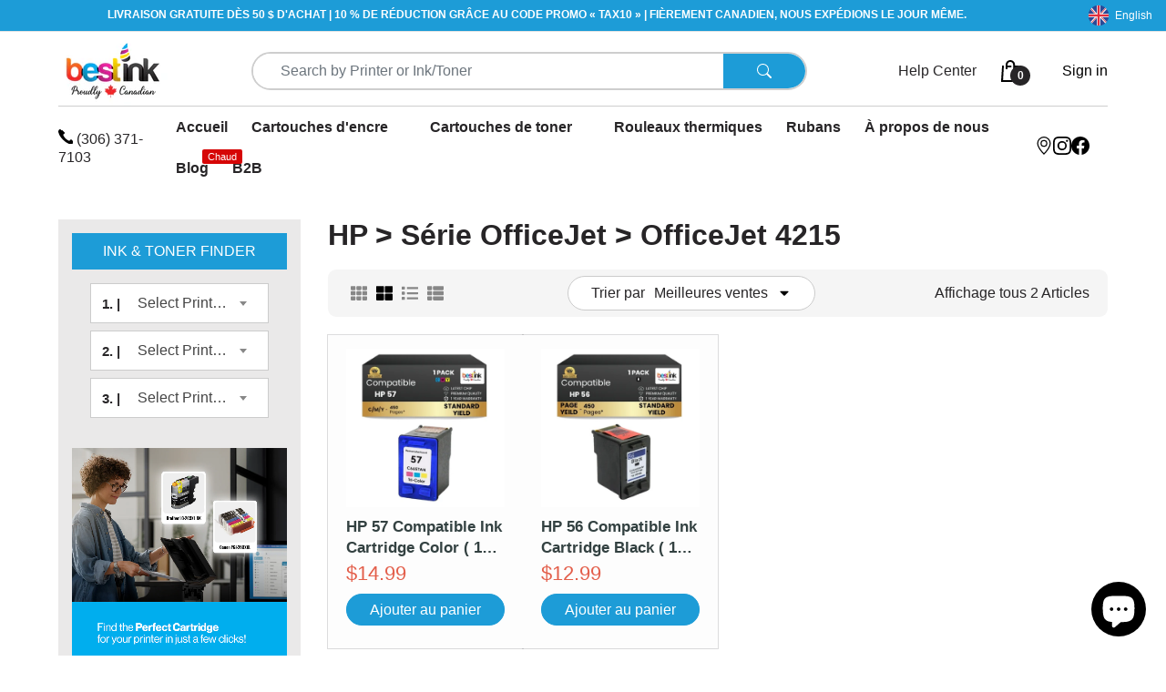

--- FILE ---
content_type: text/javascript
request_url: https://bestink.ca/cdn/shop/t/49/assets/tms.js?v=82625903863263543981756805201
body_size: 97463
content:
/*! For license information please see agjc_market.min.js.LICENSE.txt */
(()=>{var t={24559:(t,e,n)=>{t.exports=n(29335)},21786:(t,e,n)=>{"use strict";var r=n(28266),o=n(5608),a=n(90159),i=n(99568),u=n(23943),c=n(68201),s=n(91745),l=n(64765),f=n(52477),g=n(4132),h=n(14392);t.exports=function(t){return new Promise((function(e,n){var p,d=t.data,m=t.headers,y=t.responseType;function v(){t.cancelToken&&t.cancelToken.unsubscribe(p),t.signal&&t.signal.removeEventListener("abort",p)}r.isFormData(d)&&r.isStandardBrowserEnv()&&delete m["Content-Type"];var b=new XMLHttpRequest;if(t.auth){var w=t.auth.username||"",_=t.auth.password?unescape(encodeURIComponent(t.auth.password)):"";m.Authorization="Basic "+btoa(w+":"+_)}var x=u(t.baseURL,t.url);function C(){if(b){var r="getAllResponseHeaders"in b?c(b.getAllResponseHeaders()):null,a={data:y&&"text"!==y&&"json"!==y?b.response:b.responseText,status:b.status,statusText:b.statusText,headers:r,config:t,request:b};o((function(t){e(t),v()}),(function(t){n(t),v()}),a),b=null}}if(b.open(t.method.toUpperCase(),i(x,t.params,t.paramsSerializer),!0),b.timeout=t.timeout,"onloadend"in b?b.onloadend=C:b.onreadystatechange=function(){b&&4===b.readyState&&(0!==b.status||b.responseURL&&0===b.responseURL.indexOf("file:"))&&setTimeout(C)},b.onabort=function(){b&&(n(new f("Request aborted",f.ECONNABORTED,t,b)),b=null)},b.onerror=function(){n(new f("Network Error",f.ERR_NETWORK,t,b,b)),b=null},b.ontimeout=function(){var e=t.timeout?"timeout of "+t.timeout+"ms exceeded":"timeout exceeded",r=t.transitional||l;t.timeoutErrorMessage&&(e=t.timeoutErrorMessage),n(new f(e,r.clarifyTimeoutError?f.ETIMEDOUT:f.ECONNABORTED,t,b)),b=null},r.isStandardBrowserEnv()){var T=(t.withCredentials||s(x))&&t.xsrfCookieName?a.read(t.xsrfCookieName):void 0;T&&(m[t.xsrfHeaderName]=T)}"setRequestHeader"in b&&r.forEach(m,(function(t,e){void 0===d&&"content-type"===e.toLowerCase()?delete m[e]:b.setRequestHeader(e,t)})),r.isUndefined(t.withCredentials)||(b.withCredentials=!!t.withCredentials),y&&"json"!==y&&(b.responseType=t.responseType),"function"==typeof t.onDownloadProgress&&b.addEventListener("progress",t.onDownloadProgress),"function"==typeof t.onUploadProgress&&b.upload&&b.upload.addEventListener("progress",t.onUploadProgress),(t.cancelToken||t.signal)&&(p=function(t){b&&(n(!t||t&&t.type?new g:t),b.abort(),b=null)},t.cancelToken&&t.cancelToken.subscribe(p),t.signal&&(t.signal.aborted?p():t.signal.addEventListener("abort",p))),d||(d=null);var k=h(x);k&&-1===["http","https","file"].indexOf(k)?n(new f("Unsupported protocol "+k+":",f.ERR_BAD_REQUEST,t)):b.send(d)}))}},29335:(t,e,n)=>{"use strict";var r=n(28266),o=n(84345),a=n(37929),i=n(80650),u=function t(e){var n=new a(e),u=o(a.prototype.request,n);return r.extend(u,a.prototype,n),r.extend(u,n),u.create=function(n){return t(i(e,n))},u}(n(33101));u.Axios=a,u.CanceledError=n(4132),u.CancelToken=n(7510),u.isCancel=n(18825),u.VERSION=n(90992).version,u.toFormData=n(92011),u.AxiosError=n(52477),u.Cancel=u.CanceledError,u.all=function(t){return Promise.all(t)},u.spread=n(74346),u.isAxiosError=n(63276),t.exports=u,t.exports.default=u},7510:(t,e,n)=>{"use strict";var r=n(4132);function o(t){if("function"!=typeof t)throw new TypeError("executor must be a function.");var e;this.promise=new Promise((function(t){e=t}));var n=this;this.promise.then((function(t){if(n._listeners){var e,r=n._listeners.length;for(e=0;e<r;e++)n._listeners[e](t);n._listeners=null}})),this.promise.then=function(t){var e,r=new Promise((function(t){n.subscribe(t),e=t})).then(t);return r.cancel=function(){n.unsubscribe(e)},r},t((function(t){n.reason||(n.reason=new r(t),e(n.reason))}))}o.prototype.throwIfRequested=function(){if(this.reason)throw this.reason},o.prototype.subscribe=function(t){this.reason?t(this.reason):this._listeners?this._listeners.push(t):this._listeners=[t]},o.prototype.unsubscribe=function(t){if(this._listeners){var e=this._listeners.indexOf(t);-1!==e&&this._listeners.splice(e,1)}},o.source=function(){var t;return{token:new o((function(e){t=e})),cancel:t}},t.exports=o},4132:(t,e,n)=>{"use strict";var r=n(52477);function o(t){r.call(this,null==t?"canceled":t,r.ERR_CANCELED),this.name="CanceledError"}n(28266).inherits(o,r,{__CANCEL__:!0}),t.exports=o},18825:t=>{"use strict";t.exports=function(t){return!(!t||!t.__CANCEL__)}},37929:(t,e,n)=>{"use strict";var r=n(28266),o=n(99568),a=n(96252),i=n(36029),u=n(80650),c=n(23943),s=n(30123),l=s.validators;function f(t){this.defaults=t,this.interceptors={request:new a,response:new a}}f.prototype.request=function(t,e){"string"==typeof t?(e=e||{}).url=t:e=t||{},(e=u(this.defaults,e)).method?e.method=e.method.toLowerCase():this.defaults.method?e.method=this.defaults.method.toLowerCase():e.method="get";var n=e.transitional;void 0!==n&&s.assertOptions(n,{silentJSONParsing:l.transitional(l.boolean),forcedJSONParsing:l.transitional(l.boolean),clarifyTimeoutError:l.transitional(l.boolean)},!1);var r=[],o=!0;this.interceptors.request.forEach((function(t){"function"==typeof t.runWhen&&!1===t.runWhen(e)||(o=o&&t.synchronous,r.unshift(t.fulfilled,t.rejected))}));var a,c=[];if(this.interceptors.response.forEach((function(t){c.push(t.fulfilled,t.rejected)})),!o){var f=[i,void 0];for(Array.prototype.unshift.apply(f,r),f=f.concat(c),a=Promise.resolve(e);f.length;)a=a.then(f.shift(),f.shift());return a}for(var g=e;r.length;){var h=r.shift(),p=r.shift();try{g=h(g)}catch(t){p(t);break}}try{a=i(g)}catch(t){return Promise.reject(t)}for(;c.length;)a=a.then(c.shift(),c.shift());return a},f.prototype.getUri=function(t){t=u(this.defaults,t);var e=c(t.baseURL,t.url);return o(e,t.params,t.paramsSerializer)},r.forEach(["delete","get","head","options"],(function(t){f.prototype[t]=function(e,n){return this.request(u(n||{},{method:t,url:e,data:(n||{}).data}))}})),r.forEach(["post","put","patch"],(function(t){function e(e){return function(n,r,o){return this.request(u(o||{},{method:t,headers:e?{"Content-Type":"multipart/form-data"}:{},url:n,data:r}))}}f.prototype[t]=e(),f.prototype[t+"Form"]=e(!0)})),t.exports=f},52477:(t,e,n)=>{"use strict";var r=n(28266);function o(t,e,n,r,o){Error.call(this),this.message=t,this.name="AxiosError",e&&(this.code=e),n&&(this.config=n),r&&(this.request=r),o&&(this.response=o)}r.inherits(o,Error,{toJSON:function(){return{message:this.message,name:this.name,description:this.description,number:this.number,fileName:this.fileName,lineNumber:this.lineNumber,columnNumber:this.columnNumber,stack:this.stack,config:this.config,code:this.code,status:this.response&&this.response.status?this.response.status:null}}});var a=o.prototype,i={};["ERR_BAD_OPTION_VALUE","ERR_BAD_OPTION","ECONNABORTED","ETIMEDOUT","ERR_NETWORK","ERR_FR_TOO_MANY_REDIRECTS","ERR_DEPRECATED","ERR_BAD_RESPONSE","ERR_BAD_REQUEST","ERR_CANCELED"].forEach((function(t){i[t]={value:t}})),Object.defineProperties(o,i),Object.defineProperty(a,"isAxiosError",{value:!0}),o.from=function(t,e,n,i,u,c){var s=Object.create(a);return r.toFlatObject(t,s,(function(t){return t!==Error.prototype})),o.call(s,t.message,e,n,i,u),s.name=t.name,c&&Object.assign(s,c),s},t.exports=o},96252:(t,e,n)=>{"use strict";var r=n(28266);function o(){this.handlers=[]}o.prototype.use=function(t,e,n){return this.handlers.push({fulfilled:t,rejected:e,synchronous:!!n&&n.synchronous,runWhen:n?n.runWhen:null}),this.handlers.length-1},o.prototype.eject=function(t){this.handlers[t]&&(this.handlers[t]=null)},o.prototype.forEach=function(t){r.forEach(this.handlers,(function(e){null!==e&&t(e)}))},t.exports=o},23943:(t,e,n)=>{"use strict";var r=n(20406),o=n(95027);t.exports=function(t,e){return t&&!r(e)?o(t,e):e}},36029:(t,e,n)=>{"use strict";var r=n(28266),o=n(82661),a=n(18825),i=n(33101),u=n(4132);function c(t){if(t.cancelToken&&t.cancelToken.throwIfRequested(),t.signal&&t.signal.aborted)throw new u}t.exports=function(t){return c(t),t.headers=t.headers||{},t.data=o.call(t,t.data,t.headers,t.transformRequest),t.headers=r.merge(t.headers.common||{},t.headers[t.method]||{},t.headers),r.forEach(["delete","get","head","post","put","patch","common"],(function(e){delete t.headers[e]})),(t.adapter||i.adapter)(t).then((function(e){return c(t),e.data=o.call(t,e.data,e.headers,t.transformResponse),e}),(function(e){return a(e)||(c(t),e&&e.response&&(e.response.data=o.call(t,e.response.data,e.response.headers,t.transformResponse))),Promise.reject(e)}))}},80650:(t,e,n)=>{"use strict";var r=n(28266);t.exports=function(t,e){e=e||{};var n={};function o(t,e){return r.isPlainObject(t)&&r.isPlainObject(e)?r.merge(t,e):r.isPlainObject(e)?r.merge({},e):r.isArray(e)?e.slice():e}function a(n){return r.isUndefined(e[n])?r.isUndefined(t[n])?void 0:o(void 0,t[n]):o(t[n],e[n])}function i(t){if(!r.isUndefined(e[t]))return o(void 0,e[t])}function u(n){return r.isUndefined(e[n])?r.isUndefined(t[n])?void 0:o(void 0,t[n]):o(void 0,e[n])}function c(n){return n in e?o(t[n],e[n]):n in t?o(void 0,t[n]):void 0}var s={url:i,method:i,data:i,baseURL:u,transformRequest:u,transformResponse:u,paramsSerializer:u,timeout:u,timeoutMessage:u,withCredentials:u,adapter:u,responseType:u,xsrfCookieName:u,xsrfHeaderName:u,onUploadProgress:u,onDownloadProgress:u,decompress:u,maxContentLength:u,maxBodyLength:u,beforeRedirect:u,transport:u,httpAgent:u,httpsAgent:u,cancelToken:u,socketPath:u,responseEncoding:u,validateStatus:c};return r.forEach(Object.keys(t).concat(Object.keys(e)),(function(t){var e=s[t]||a,o=e(t);r.isUndefined(o)&&e!==c||(n[t]=o)})),n}},5608:(t,e,n)=>{"use strict";var r=n(52477);t.exports=function(t,e,n){var o=n.config.validateStatus;n.status&&o&&!o(n.status)?e(new r("Request failed with status code "+n.status,[r.ERR_BAD_REQUEST,r.ERR_BAD_RESPONSE][Math.floor(n.status/100)-4],n.config,n.request,n)):t(n)}},82661:(t,e,n)=>{"use strict";var r=n(28266),o=n(33101);t.exports=function(t,e,n){var a=this||o;return r.forEach(n,(function(n){t=n.call(a,t,e)})),t}},33101:(t,e,n)=>{"use strict";var r=n(28266),o=n(41490),a=n(52477),i=n(64765),u=n(92011),c={"Content-Type":"application/x-www-form-urlencoded"};function s(t,e){!r.isUndefined(t)&&r.isUndefined(t["Content-Type"])&&(t["Content-Type"]=e)}var l,f={transitional:i,adapter:(("undefined"!=typeof XMLHttpRequest||"undefined"!=typeof process&&"[object process]"===Object.prototype.toString.call(process))&&(l=n(21786)),l),transformRequest:[function(t,e){if(o(e,"Accept"),o(e,"Content-Type"),r.isFormData(t)||r.isArrayBuffer(t)||r.isBuffer(t)||r.isStream(t)||r.isFile(t)||r.isBlob(t))return t;if(r.isArrayBufferView(t))return t.buffer;if(r.isURLSearchParams(t))return s(e,"application/x-www-form-urlencoded;charset=utf-8"),t.toString();var n,a=r.isObject(t),i=e&&e["Content-Type"];if((n=r.isFileList(t))||a&&"multipart/form-data"===i){var c=this.env&&this.env.FormData;return u(n?{"files[]":t}:t,c&&new c)}return a||"application/json"===i?(s(e,"application/json"),function(t,e,n){if(r.isString(t))try{return(0,JSON.parse)(t),r.trim(t)}catch(t){if("SyntaxError"!==t.name)throw t}return(0,JSON.stringify)(t)}(t)):t}],transformResponse:[function(t){var e=this.transitional||f.transitional,n=e&&e.silentJSONParsing,o=e&&e.forcedJSONParsing,i=!n&&"json"===this.responseType;if(i||o&&r.isString(t)&&t.length)try{return JSON.parse(t)}catch(t){if(i){if("SyntaxError"===t.name)throw a.from(t,a.ERR_BAD_RESPONSE,this,null,this.response);throw t}}return t}],timeout:0,xsrfCookieName:"XSRF-TOKEN",xsrfHeaderName:"X-XSRF-TOKEN",maxContentLength:-1,maxBodyLength:-1,env:{FormData:n(4689)},validateStatus:function(t){return t>=200&&t<300},headers:{common:{Accept:"application/json, text/plain, */*"}}};r.forEach(["delete","get","head"],(function(t){f.headers[t]={}})),r.forEach(["post","put","patch"],(function(t){f.headers[t]=r.merge(c)})),t.exports=f},64765:t=>{"use strict";t.exports={silentJSONParsing:!0,forcedJSONParsing:!0,clarifyTimeoutError:!1}},90992:t=>{t.exports={version:"0.27.2"}},84345:t=>{"use strict";t.exports=function(t,e){return function(){for(var n=new Array(arguments.length),r=0;r<n.length;r++)n[r]=arguments[r];return t.apply(e,n)}}},99568:(t,e,n)=>{"use strict";var r=n(28266);function o(t){return encodeURIComponent(t).replace(/%3A/gi,":").replace(/%24/g,"$").replace(/%2C/gi,",").replace(/%20/g,"+").replace(/%5B/gi,"[").replace(/%5D/gi,"]")}t.exports=function(t,e,n){if(!e)return t;var a;if(n)a=n(e);else if(r.isURLSearchParams(e))a=e.toString();else{var i=[];r.forEach(e,(function(t,e){null!=t&&(r.isArray(t)?e+="[]":t=[t],r.forEach(t,(function(t){r.isDate(t)?t=t.toISOString():r.isObject(t)&&(t=JSON.stringify(t)),i.push(o(e)+"="+o(t))})))})),a=i.join("&")}if(a){var u=t.indexOf("#");-1!==u&&(t=t.slice(0,u)),t+=(-1===t.indexOf("?")?"?":"&")+a}return t}},95027:t=>{"use strict";t.exports=function(t,e){return e?t.replace(/\/+$/,"")+"/"+e.replace(/^\/+/,""):t}},90159:(t,e,n)=>{"use strict";var r=n(28266);t.exports=r.isStandardBrowserEnv()?{write:function(t,e,n,o,a,i){var u=[];u.push(t+"="+encodeURIComponent(e)),r.isNumber(n)&&u.push("expires="+new Date(n).toGMTString()),r.isString(o)&&u.push("path="+o),r.isString(a)&&u.push("domain="+a),!0===i&&u.push("secure"),document.cookie=u.join("; ")},read:function(t){var e=document.cookie.match(new RegExp("(^|;\\s*)("+t+")=([^;]*)"));return e?decodeURIComponent(e[3]):null},remove:function(t){this.write(t,"",Date.now()-864e5)}}:{write:function(){},read:function(){return null},remove:function(){}}},20406:t=>{"use strict";t.exports=function(t){return/^([a-z][a-z\d+\-.]*:)?\/\//i.test(t)}},63276:(t,e,n)=>{"use strict";var r=n(28266);t.exports=function(t){return r.isObject(t)&&!0===t.isAxiosError}},91745:(t,e,n)=>{"use strict";var r=n(28266);t.exports=r.isStandardBrowserEnv()?function(){var t,e=/(msie|trident)/i.test(navigator.userAgent),n=document.createElement("a");function o(t){var r=t;return e&&(n.setAttribute("href",r),r=n.href),n.setAttribute("href",r),{href:n.href,protocol:n.protocol?n.protocol.replace(/:$/,""):"",host:n.host,search:n.search?n.search.replace(/^\?/,""):"",hash:n.hash?n.hash.replace(/^#/,""):"",hostname:n.hostname,port:n.port,pathname:"/"===n.pathname.charAt(0)?n.pathname:"/"+n.pathname}}return t=o(window.location.href),function(e){var n=r.isString(e)?o(e):e;return n.protocol===t.protocol&&n.host===t.host}}():function(){return!0}},41490:(t,e,n)=>{"use strict";var r=n(28266);t.exports=function(t,e){r.forEach(t,(function(n,r){r!==e&&r.toUpperCase()===e.toUpperCase()&&(t[e]=n,delete t[r])}))}},4689:t=>{t.exports=null},68201:(t,e,n)=>{"use strict";var r=n(28266),o=["age","authorization","content-length","content-type","etag","expires","from","host","if-modified-since","if-unmodified-since","last-modified","location","max-forwards","proxy-authorization","referer","retry-after","user-agent"];t.exports=function(t){var e,n,a,i={};return t?(r.forEach(t.split("\n"),(function(t){if(a=t.indexOf(":"),e=r.trim(t.substr(0,a)).toLowerCase(),n=r.trim(t.substr(a+1)),e){if(i[e]&&o.indexOf(e)>=0)return;i[e]="set-cookie"===e?(i[e]?i[e]:[]).concat([n]):i[e]?i[e]+", "+n:n}})),i):i}},14392:t=>{"use strict";t.exports=function(t){var e=/^([-+\w]{1,25})(:?\/\/|:)/.exec(t);return e&&e[1]||""}},74346:t=>{"use strict";t.exports=function(t){return function(e){return t.apply(null,e)}}},92011:(t,e,n)=>{"use strict";var r=n(28266);t.exports=function(t,e){e=e||new FormData;var n=[];function o(t){return null===t?"":r.isDate(t)?t.toISOString():r.isArrayBuffer(t)||r.isTypedArray(t)?"function"==typeof Blob?new Blob([t]):Buffer.from(t):t}return function t(a,i){if(r.isPlainObject(a)||r.isArray(a)){if(-1!==n.indexOf(a))throw Error("Circular reference detected in "+i);n.push(a),r.forEach(a,(function(n,a){if(!r.isUndefined(n)){var u,c=i?i+"."+a:a;if(n&&!i&&"object"==typeof n)if(r.endsWith(a,"{}"))n=JSON.stringify(n);else if(r.endsWith(a,"[]")&&(u=r.toArray(n)))return void u.forEach((function(t){!r.isUndefined(t)&&e.append(c,o(t))}));t(n,c)}})),n.pop()}else e.append(i,o(a))}(t),e}},30123:(t,e,n)=>{"use strict";var r=n(90992).version,o=n(52477),a={};["object","boolean","number","function","string","symbol"].forEach((function(t,e){a[t]=function(n){return typeof n===t||"a"+(e<1?"n ":" ")+t}}));var i={};a.transitional=function(t,e,n){function a(t,e){return"[Axios v"+r+"] Transitional option '"+t+"'"+e+(n?". "+n:"")}return function(n,r,u){if(!1===t)throw new o(a(r," has been removed"+(e?" in "+e:"")),o.ERR_DEPRECATED);return e&&!i[r]&&(i[r]=!0,console.warn(a(r," has been deprecated since v"+e+" and will be removed in the near future"))),!t||t(n,r,u)}},t.exports={assertOptions:function(t,e,n){if("object"!=typeof t)throw new o("options must be an object",o.ERR_BAD_OPTION_VALUE);for(var r=Object.keys(t),a=r.length;a-- >0;){var i=r[a],u=e[i];if(u){var c=t[i],s=void 0===c||u(c,i,t);if(!0!==s)throw new o("option "+i+" must be "+s,o.ERR_BAD_OPTION_VALUE)}else if(!0!==n)throw new o("Unknown option "+i,o.ERR_BAD_OPTION)}},validators:a}},28266:(t,e,n)=>{"use strict";var r,o=n(84345),a=Object.prototype.toString,i=(r=Object.create(null),function(t){var e=a.call(t);return r[e]||(r[e]=e.slice(8,-1).toLowerCase())});function u(t){return t=t.toLowerCase(),function(e){return i(e)===t}}function c(t){return Array.isArray(t)}function s(t){return void 0===t}var l=u("ArrayBuffer");function f(t){return null!==t&&"object"==typeof t}function g(t){if("object"!==i(t))return!1;var e=Object.getPrototypeOf(t);return null===e||e===Object.prototype}var h=u("Date"),p=u("File"),d=u("Blob"),m=u("FileList");function y(t){return"[object Function]"===a.call(t)}var v=u("URLSearchParams");function b(t,e){if(null!=t)if("object"!=typeof t&&(t=[t]),c(t))for(var n=0,r=t.length;n<r;n++)e.call(null,t[n],n,t);else for(var o in t)Object.prototype.hasOwnProperty.call(t,o)&&e.call(null,t[o],o,t)}var w,_=(w="undefined"!=typeof Uint8Array&&Object.getPrototypeOf(Uint8Array),function(t){return w&&t instanceof w});t.exports={isArray:c,isArrayBuffer:l,isBuffer:function(t){return null!==t&&!s(t)&&null!==t.constructor&&!s(t.constructor)&&"function"==typeof t.constructor.isBuffer&&t.constructor.isBuffer(t)},isFormData:function(t){var e="[object FormData]";return t&&("function"==typeof FormData&&t instanceof FormData||a.call(t)===e||y(t.toString)&&t.toString()===e)},isArrayBufferView:function(t){return"undefined"!=typeof ArrayBuffer&&ArrayBuffer.isView?ArrayBuffer.isView(t):t&&t.buffer&&l(t.buffer)},isString:function(t){return"string"==typeof t},isNumber:function(t){return"number"==typeof t},isObject:f,isPlainObject:g,isUndefined:s,isDate:h,isFile:p,isBlob:d,isFunction:y,isStream:function(t){return f(t)&&y(t.pipe)},isURLSearchParams:v,isStandardBrowserEnv:function(){return("undefined"==typeof navigator||"ReactNative"!==navigator.product&&"NativeScript"!==navigator.product&&"NS"!==navigator.product)&&"undefined"!=typeof window&&"undefined"!=typeof document},forEach:b,merge:function t(){var e={};function n(n,r){g(e[r])&&g(n)?e[r]=t(e[r],n):g(n)?e[r]=t({},n):c(n)?e[r]=n.slice():e[r]=n}for(var r=0,o=arguments.length;r<o;r++)b(arguments[r],n);return e},extend:function(t,e,n){return b(e,(function(e,r){t[r]=n&&"function"==typeof e?o(e,n):e})),t},trim:function(t){return t.trim?t.trim():t.replace(/^\s+|\s+$/g,"")},stripBOM:function(t){return 65279===t.charCodeAt(0)&&(t=t.slice(1)),t},inherits:function(t,e,n,r){t.prototype=Object.create(e.prototype,r),t.prototype.constructor=t,n&&Object.assign(t.prototype,n)},toFlatObject:function(t,e,n){var r,o,a,i={};e=e||{};do{for(o=(r=Object.getOwnPropertyNames(t)).length;o-- >0;)i[a=r[o]]||(e[a]=t[a],i[a]=!0);t=Object.getPrototypeOf(t)}while(t&&(!n||n(t,e))&&t!==Object.prototype);return e},kindOf:i,kindOfTest:u,endsWith:function(t,e,n){t=String(t),(void 0===n||n>t.length)&&(n=t.length),n-=e.length;var r=t.indexOf(e,n);return-1!==r&&r===n},toArray:function(t){if(!t)return null;var e=t.length;if(s(e))return null;for(var n=new Array(e);e-- >0;)n[e]=t[e];return n},isTypedArray:_,isFileList:m}},18257:(t,e,n)=>{var r=n(47583),o=n(9212),a=n(75637),i=r.TypeError;t.exports=function(t){if(o(t))return t;throw i(a(t)+" is not a function")}},41186:(t,e,n)=>{var r=n(47583),o=n(62097),a=n(75637),i=r.TypeError;t.exports=function(t){if(o(t))return t;throw i(a(t)+" is not a constructor")}},79882:(t,e,n)=>{var r=n(47583),o=n(9212),a=r.String,i=r.TypeError;t.exports=function(t){if("object"==typeof t||o(t))return t;throw i("Can't set "+a(t)+" as a prototype")}},36288:(t,e,n)=>{var r=n(3649),o=n(3590),a=n(94615),i=r("unscopables"),u=Array.prototype;null==u[i]&&a.f(u,i,{configurable:!0,value:o(null)}),t.exports=function(t){u[i][t]=!0}},96733:(t,e,n)=>{"use strict";var r=n(96389).charAt;t.exports=function(t,e,n){return e+(n?r(t,e).length:1)}},44761:(t,e,n)=>{var r=n(47583),o=n(22447),a=r.TypeError;t.exports=function(t,e){if(o(e,t))return t;throw a("Incorrect invocation")}},92569:(t,e,n)=>{var r=n(47583),o=n(90794),a=r.String,i=r.TypeError;t.exports=function(t){if(o(t))return t;throw i(a(t)+" is not an object")}},91537:(t,e,n)=>{var r=n(16544);t.exports=r((function(){if("function"==typeof ArrayBuffer){var t=new ArrayBuffer(8);Object.isExtensible(t)&&Object.defineProperty(t,"a",{value:8})}}))},63200:(t,e,n)=>{"use strict";var r=n(24805).forEach,o=n(60906)("forEach");t.exports=o?[].forEach:function(t){return r(this,t,arguments.length>1?arguments[1]:void 0)}},35513:(t,e,n)=>{"use strict";var r=n(47583),o=n(12938),a=n(38262),i=n(61324),u=n(65294),c=n(70114),s=n(62097),l=n(1825),f=n(65999),g=n(36307),h=n(38272),p=r.Array;t.exports=function(t){var e=i(t),n=s(this),r=arguments.length,d=r>1?arguments[1]:void 0,m=void 0!==d;m&&(d=o(d,r>2?arguments[2]:void 0));var y,v,b,w,_,x,C=h(e),T=0;if(!C||this==p&&c(C))for(y=l(e),v=n?new this(y):p(y);y>T;T++)x=m?d(e[T],T):e[T],f(v,T,x);else for(_=(w=g(e,C)).next,v=n?new this:[];!(b=a(_,w)).done;T++)x=m?u(w,d,[b.value,T],!0):b.value,f(v,T,x);return v.length=T,v}},15766:(t,e,n)=>{var r=n(22977),o=n(96782),a=n(1825),i=function(t){return function(e,n,i){var u,c=r(e),s=a(c),l=o(i,s);if(t&&n!=n){for(;s>l;)if((u=c[l++])!=u)return!0}else for(;s>l;l++)if((t||l in c)&&c[l]===n)return t||l||0;return!t&&-1}};t.exports={includes:i(!0),indexOf:i(!1)}},24805:(t,e,n)=>{var r=n(12938),o=n(7386),a=n(55044),i=n(61324),u=n(1825),c=n(44822),s=o([].push),l=function(t){var e=1==t,n=2==t,o=3==t,l=4==t,f=6==t,g=7==t,h=5==t||f;return function(p,d,m,y){for(var v,b,w=i(p),_=a(w),x=r(d,m),C=u(_),T=0,k=y||c,O=e?k(p,C):n||g?k(p,0):void 0;C>T;T++)if((h||T in _)&&(b=x(v=_[T],T,w),t))if(e)O[T]=b;else if(b)switch(t){case 3:return!0;case 5:return v;case 6:return T;case 2:s(O,v)}else switch(t){case 4:return!1;case 7:s(O,v)}return f?-1:o||l?l:O}};t.exports={forEach:l(0),map:l(1),filter:l(2),some:l(3),every:l(4),find:l(5),findIndex:l(6),filterReject:l(7)}},69269:(t,e,n)=>{var r=n(16544),o=n(3649),a=n(24061),i=o("species");t.exports=function(t){return a>=51||!r((function(){var e=[];return(e.constructor={})[i]=function(){return{foo:1}},1!==e[t](Boolean).foo}))}},60906:(t,e,n)=>{"use strict";var r=n(16544);t.exports=function(t,e){var n=[][t];return!!n&&r((function(){n.call(null,e||function(){return 1},1)}))}},74546:(t,e,n)=>{var r=n(47583),o=n(96782),a=n(1825),i=n(65999),u=r.Array,c=Math.max;t.exports=function(t,e,n){for(var r=a(t),s=o(e,r),l=o(void 0===n?r:n,r),f=u(c(l-s,0)),g=0;s<l;s++,g++)i(f,g,t[s]);return f.length=g,f}},46917:(t,e,n)=>{var r=n(7386);t.exports=r([].slice)},25744:(t,e,n)=>{var r=n(74546),o=Math.floor,a=function(t,e){var n=t.length,c=o(n/2);return n<8?i(t,e):u(t,a(r(t,0,c),e),a(r(t,c),e),e)},i=function(t,e){for(var n,r,o=t.length,a=1;a<o;){for(r=a,n=t[a];r&&e(t[r-1],n)>0;)t[r]=t[--r];r!==a++&&(t[r]=n)}return t},u=function(t,e,n,r){for(var o=e.length,a=n.length,i=0,u=0;i<o||u<a;)t[i+u]=i<o&&u<a?r(e[i],n[u])<=0?e[i++]:n[u++]:i<o?e[i++]:n[u++];return t};t.exports=a},15289:(t,e,n)=>{var r=n(47583),o=n(54521),a=n(62097),i=n(90794),u=n(3649)("species"),c=r.Array;t.exports=function(t){var e;return o(t)&&(e=t.constructor,(a(e)&&(e===c||o(e.prototype))||i(e)&&null===(e=e[u]))&&(e=void 0)),void 0===e?c:e}},44822:(t,e,n)=>{var r=n(15289);t.exports=function(t,e){return new(r(t))(0===e?0:e)}},65294:(t,e,n)=>{var r=n(92569),o=n(47093);t.exports=function(t,e,n,a){try{return a?e(r(n)[0],n[1]):e(n)}catch(e){o(t,"throw",e)}}},3616:(t,e,n)=>{var r=n(3649)("iterator"),o=!1;try{var a=0,i={next:function(){return{done:!!a++}},return:function(){o=!0}};i[r]=function(){return this},Array.from(i,(function(){throw 2}))}catch(t){}t.exports=function(t,e){if(!e&&!o)return!1;var n=!1;try{var a={};a[r]=function(){return{next:function(){return{done:n=!0}}}},t(a)}catch(t){}return n}},39624:(t,e,n)=>{var r=n(7386),o=r({}.toString),a=r("".slice);t.exports=function(t){return a(o(t),8,-1)}},33058:(t,e,n)=>{var r=n(47583),o=n(88191),a=n(9212),i=n(39624),u=n(3649)("toStringTag"),c=r.Object,s="Arguments"==i(function(){return arguments}());t.exports=o?i:function(t){var e,n,r;return void 0===t?"Undefined":null===t?"Null":"string"==typeof(n=function(t,e){try{return t[e]}catch(t){}}(e=c(t),u))?n:s?i(e):"Object"==(r=i(e))&&a(e.callee)?"Arguments":r}},57012:(t,e,n)=>{"use strict";var r=n(7386),o=n(96893),a=n(51909).getWeakData,i=n(92569),u=n(90794),c=n(44761),s=n(54026),l=n(24805),f=n(62870),g=n(42743),h=g.set,p=g.getterFor,d=l.find,m=l.findIndex,y=r([].splice),v=0,b=function(t){return t.frozen||(t.frozen=new w)},w=function(){this.entries=[]},_=function(t,e){return d(t.entries,(function(t){return t[0]===e}))};w.prototype={get:function(t){var e=_(this,t);if(e)return e[1]},has:function(t){return!!_(this,t)},set:function(t,e){var n=_(this,t);n?n[1]=e:this.entries.push([t,e])},delete:function(t){var e=m(this.entries,(function(e){return e[0]===t}));return~e&&y(this.entries,e,1),!!~e}},t.exports={getConstructor:function(t,e,n,r){var l=t((function(t,o){c(t,g),h(t,{type:e,id:v++,frozen:void 0}),null!=o&&s(o,t[r],{that:t,AS_ENTRIES:n})})),g=l.prototype,d=p(e),m=function(t,e,n){var r=d(t),o=a(i(e),!0);return!0===o?b(r).set(e,n):o[r.id]=n,t};return o(g,{delete:function(t){var e=d(this);if(!u(t))return!1;var n=a(t);return!0===n?b(e).delete(t):n&&f(n,e.id)&&delete n[e.id]},has:function(t){var e=d(this);if(!u(t))return!1;var n=a(t);return!0===n?b(e).has(t):n&&f(n,e.id)}}),o(g,n?{get:function(t){var e=d(this);if(u(t)){var n=a(t);return!0===n?b(e).get(t):n?n[e.id]:void 0}},set:function(t,e){return m(this,t,e)}}:{add:function(t){return m(this,t,!0)}}),l}}},24802:(t,e,n)=>{"use strict";var r=n(37263),o=n(47583),a=n(7386),i=n(34451),u=n(61270),c=n(51909),s=n(54026),l=n(44761),f=n(9212),g=n(90794),h=n(16544),p=n(3616),d=n(98821),m=n(40434);t.exports=function(t,e,n){var y=-1!==t.indexOf("Map"),v=-1!==t.indexOf("Weak"),b=y?"set":"add",w=o[t],_=w&&w.prototype,x=w,C={},T=function(t){var e=a(_[t]);u(_,t,"add"==t?function(t){return e(this,0===t?0:t),this}:"delete"==t?function(t){return!(v&&!g(t))&&e(this,0===t?0:t)}:"get"==t?function(t){return v&&!g(t)?void 0:e(this,0===t?0:t)}:"has"==t?function(t){return!(v&&!g(t))&&e(this,0===t?0:t)}:function(t,n){return e(this,0===t?0:t,n),this})};if(i(t,!f(w)||!(v||_.forEach&&!h((function(){(new w).entries().next()})))))x=n.getConstructor(e,t,y,b),c.enable();else if(i(t,!0)){var k=new x,O=k[b](v?{}:-0,1)!=k,L=h((function(){k.has(1)})),S=p((function(t){new w(t)})),B=!v&&h((function(){for(var t=new w,e=5;e--;)t[b](e,e);return!t.has(-0)}));S||((x=e((function(t,e){l(t,_);var n=m(new w,t,x);return null!=e&&s(e,n[b],{that:n,AS_ENTRIES:y}),n}))).prototype=_,_.constructor=x),(L||B)&&(T("delete"),T("has"),y&&T("get")),(B||O)&&T(b),v&&_.clear&&delete _.clear}return C[t]=x,r({global:!0,forced:x!=w},C),d(x,t),v||n.setStrong(x,t,y),x}},83478:(t,e,n)=>{var r=n(62870),o=n(40929),a=n(46683),i=n(94615);t.exports=function(t,e,n){for(var u=o(e),c=i.f,s=a.f,l=0;l<u.length;l++){var f=u[l];r(t,f)||n&&r(n,f)||c(t,f,s(e,f))}}},83989:(t,e,n)=>{var r=n(3649)("match");t.exports=function(t){var e=/./;try{"/./"[t](e)}catch(n){try{return e[r]=!1,"/./"[t](e)}catch(t){}}return!1}},50926:(t,e,n)=>{var r=n(16544);t.exports=!r((function(){function t(){}return t.prototype.constructor=null,Object.getPrototypeOf(new t)!==t.prototype}))},24683:(t,e,n)=>{"use strict";var r=n(72365).IteratorPrototype,o=n(3590),a=n(54677),i=n(98821),u=n(60339),c=function(){return this};t.exports=function(t,e,n,s){var l=e+" Iterator";return t.prototype=o(r,{next:a(+!s,n)}),i(t,l,!1,!0),u[l]=c,t}},57:(t,e,n)=>{var r=n(18494),o=n(94615),a=n(54677);t.exports=r?function(t,e,n){return o.f(t,e,a(1,n))}:function(t,e,n){return t[e]=n,t}},54677:t=>{t.exports=function(t,e){return{enumerable:!(1&t),configurable:!(2&t),writable:!(4&t),value:e}}},65999:(t,e,n)=>{"use strict";var r=n(98734),o=n(94615),a=n(54677);t.exports=function(t,e,n){var i=r(e);i in t?o.f(t,i,a(0,n)):t[i]=n}},99012:(t,e,n)=>{"use strict";var r=n(37263),o=n(38262),a=n(86268),i=n(14340),u=n(9212),c=n(24683),s=n(80729),l=n(17496),f=n(98821),g=n(57),h=n(61270),p=n(3649),d=n(60339),m=n(72365),y=i.PROPER,v=i.CONFIGURABLE,b=m.IteratorPrototype,w=m.BUGGY_SAFARI_ITERATORS,_=p("iterator"),x="keys",C="values",T="entries",k=function(){return this};t.exports=function(t,e,n,i,p,m,O){c(n,e,i);var L,S,B,j=function(t){if(t===p&&I)return I;if(!w&&t in A)return A[t];switch(t){case x:case C:case T:return function(){return new n(this,t)}}return function(){return new n(this)}},P=e+" Iterator",R=!1,A=t.prototype,E=A[_]||A["@@iterator"]||p&&A[p],I=!w&&E||j(p),N="Array"==e&&A.entries||E;if(N&&(L=s(N.call(new t)))!==Object.prototype&&L.next&&(a||s(L)===b||(l?l(L,b):u(L[_])||h(L,_,k)),f(L,P,!0,!0),a&&(d[P]=k)),y&&p==C&&E&&E.name!==C&&(!a&&v?g(A,"name",C):(R=!0,I=function(){return o(E,this)})),p)if(S={values:j(C),keys:m?I:j(x),entries:j(T)},O)for(B in S)(w||R||!(B in A))&&h(A,B,S[B]);else r({target:e,proto:!0,forced:w||R},S);return a&&!O||A[_]===I||h(A,_,I,{name:p}),d[e]=I,S}},82219:(t,e,n)=>{var r=n(21287),o=n(62870),a=n(20491),i=n(94615).f;t.exports=function(t){var e=r.Symbol||(r.Symbol={});o(e,t)||i(e,t,{value:a.f(t)})}},18494:(t,e,n)=>{var r=n(16544);t.exports=!r((function(){return 7!=Object.defineProperty({},1,{get:function(){return 7}})[1]}))},26668:(t,e,n)=>{var r=n(47583),o=n(90794),a=r.document,i=o(a)&&o(a.createElement);t.exports=function(t){return i?a.createElement(t):{}}},86778:t=>{t.exports={CSSRuleList:0,CSSStyleDeclaration:0,CSSValueList:0,ClientRectList:0,DOMRectList:0,DOMStringList:0,DOMTokenList:1,DataTransferItemList:0,FileList:0,HTMLAllCollection:0,HTMLCollection:0,HTMLFormElement:0,HTMLSelectElement:0,MediaList:0,MimeTypeArray:0,NamedNodeMap:0,NodeList:1,PaintRequestList:0,Plugin:0,PluginArray:0,SVGLengthList:0,SVGNumberList:0,SVGPathSegList:0,SVGPointList:0,SVGStringList:0,SVGTransformList:0,SourceBufferList:0,StyleSheetList:0,TextTrackCueList:0,TextTrackList:0,TouchList:0}},49307:(t,e,n)=>{var r=n(26668)("span").classList,o=r&&r.constructor&&r.constructor.prototype;t.exports=o===Object.prototype?void 0:o},12274:t=>{t.exports="object"==typeof window&&"object"!=typeof Deno},63256:(t,e,n)=>{var r=n(46918),o=n(47583);t.exports=/ipad|iphone|ipod/i.test(r)&&void 0!==o.Pebble},17020:(t,e,n)=>{var r=n(46918);t.exports=/(?:ipad|iphone|ipod).*applewebkit/i.test(r)},45354:(t,e,n)=>{var r=n(39624),o=n(47583);t.exports="process"==r(o.process)},86846:(t,e,n)=>{var r=n(46918);t.exports=/web0s(?!.*chrome)/i.test(r)},46918:(t,e,n)=>{var r=n(35897);t.exports=r("navigator","userAgent")||""},24061:(t,e,n)=>{var r,o,a=n(47583),i=n(46918),u=a.process,c=a.Deno,s=u&&u.versions||c&&c.version,l=s&&s.v8;l&&(o=(r=l.split("."))[0]>0&&r[0]<4?1:+(r[0]+r[1])),!o&&i&&(!(r=i.match(/Edge\/(\d+)/))||r[1]>=74)&&(r=i.match(/Chrome\/(\d+)/))&&(o=+r[1]),t.exports=o},15690:t=>{t.exports=["constructor","hasOwnProperty","isPrototypeOf","propertyIsEnumerable","toLocaleString","toString","valueOf"]},37263:(t,e,n)=>{var r=n(47583),o=n(46683).f,a=n(57),i=n(61270),u=n(50460),c=n(83478),s=n(34451);t.exports=function(t,e){var n,l,f,g,h,p=t.target,d=t.global,m=t.stat;if(n=d?r:m?r[p]||u(p,{}):(r[p]||{}).prototype)for(l in e){if(g=e[l],f=t.noTargetGet?(h=o(n,l))&&h.value:n[l],!s(d?l:p+(m?".":"#")+l,t.forced)&&void 0!==f){if(typeof g==typeof f)continue;c(g,f)}(t.sham||f&&f.sham)&&a(g,"sham",!0),i(n,l,g,t)}}},16544:t=>{t.exports=function(t){try{return!!t()}catch(t){return!0}}},90783:(t,e,n)=>{"use strict";n(62322);var r=n(7386),o=n(61270),a=n(48445),i=n(16544),u=n(3649),c=n(57),s=u("species"),l=RegExp.prototype;t.exports=function(t,e,n,f){var g=u(t),h=!i((function(){var e={};return e[g]=function(){return 7},7!=""[t](e)})),p=h&&!i((function(){var e=!1,n=/a/;return"split"===t&&((n={}).constructor={},n.constructor[s]=function(){return n},n.flags="",n[g]=/./[g]),n.exec=function(){return e=!0,null},n[g](""),!e}));if(!h||!p||n){var d=r(/./[g]),m=e(g,""[t],(function(t,e,n,o,i){var u=r(t),c=e.exec;return c===a||c===l.exec?h&&!i?{done:!0,value:d(e,n,o)}:{done:!0,value:u(n,e,o)}:{done:!1}}));o(String.prototype,t,m[0]),o(l,g,m[1])}f&&c(l[g],"sham",!0)}},39974:(t,e,n)=>{var r=n(16544);t.exports=!r((function(){return Object.isExtensible(Object.preventExtensions({}))}))},71611:(t,e,n)=>{var r=n(88987),o=Function.prototype,a=o.apply,i=o.call;t.exports="object"==typeof Reflect&&Reflect.apply||(r?i.bind(a):function(){return i.apply(a,arguments)})},12938:(t,e,n)=>{var r=n(7386),o=n(18257),a=n(88987),i=r(r.bind);t.exports=function(t,e){return o(t),void 0===e?t:a?i(t,e):function(){return t.apply(e,arguments)}}},88987:(t,e,n)=>{var r=n(16544);t.exports=!r((function(){var t=function(){}.bind();return"function"!=typeof t||t.hasOwnProperty("prototype")}))},51335:(t,e,n)=>{"use strict";var r=n(47583),o=n(7386),a=n(18257),i=n(90794),u=n(62870),c=n(46917),s=n(88987),l=r.Function,f=o([].concat),g=o([].join),h={},p=function(t,e,n){if(!u(h,e)){for(var r=[],o=0;o<e;o++)r[o]="a["+o+"]";h[e]=l("C,a","return new C("+g(r,",")+")")}return h[e](t,n)};t.exports=s?l.bind:function(t){var e=a(this),n=e.prototype,r=c(arguments,1),o=function(){var n=f(r,c(arguments));return this instanceof o?p(e,n.length,n):e.apply(t,n)};return i(n)&&(o.prototype=n),o}},38262:(t,e,n)=>{var r=n(88987),o=Function.prototype.call;t.exports=r?o.bind(o):function(){return o.apply(o,arguments)}},14340:(t,e,n)=>{var r=n(18494),o=n(62870),a=Function.prototype,i=r&&Object.getOwnPropertyDescriptor,u=o(a,"name"),c=u&&"something"===function(){}.name,s=u&&(!r||r&&i(a,"name").configurable);t.exports={EXISTS:u,PROPER:c,CONFIGURABLE:s}},7386:(t,e,n)=>{var r=n(88987),o=Function.prototype,a=o.bind,i=o.call,u=r&&a.bind(i,i);t.exports=r?function(t){return t&&u(t)}:function(t){return t&&function(){return i.apply(t,arguments)}}},35897:(t,e,n)=>{var r=n(47583),o=n(9212),a=function(t){return o(t)?t:void 0};t.exports=function(t,e){return arguments.length<2?a(r[t]):r[t]&&r[t][e]}},38272:(t,e,n)=>{var r=n(33058),o=n(60911),a=n(60339),i=n(3649)("iterator");t.exports=function(t){if(null!=t)return o(t,i)||o(t,"@@iterator")||a[r(t)]}},36307:(t,e,n)=>{var r=n(47583),o=n(38262),a=n(18257),i=n(92569),u=n(75637),c=n(38272),s=r.TypeError;t.exports=function(t,e){var n=arguments.length<2?c(t):e;if(a(n))return i(o(n,t));throw s(u(t)+" is not iterable")}},60911:(t,e,n)=>{var r=n(18257);t.exports=function(t,e){var n=t[e];return null==n?void 0:r(n)}},4305:(t,e,n)=>{var r=n(7386),o=n(61324),a=Math.floor,i=r("".charAt),u=r("".replace),c=r("".slice),s=/\$([$&'`]|\d{1,2}|<[^>]*>)/g,l=/\$([$&'`]|\d{1,2})/g;t.exports=function(t,e,n,r,f,g){var h=n+t.length,p=r.length,d=l;return void 0!==f&&(f=o(f),d=s),u(g,d,(function(o,u){var s;switch(i(u,0)){case"$":return"$";case"&":return t;case"`":return c(e,0,n);case"'":return c(e,h);case"<":s=f[c(u,1,-1)];break;default:var l=+u;if(0===l)return o;if(l>p){var g=a(l/10);return 0===g?o:g<=p?void 0===r[g-1]?i(u,1):r[g-1]+i(u,1):o}s=r[l-1]}return void 0===s?"":s}))}},47583:(t,e,n)=>{var r=function(t){return t&&t.Math==Math&&t};t.exports=r("object"==typeof globalThis&&globalThis)||r("object"==typeof window&&window)||r("object"==typeof self&&self)||r("object"==typeof n.g&&n.g)||function(){return this}()||Function("return this")()},62870:(t,e,n)=>{var r=n(7386),o=n(61324),a=r({}.hasOwnProperty);t.exports=Object.hasOwn||function(t,e){return a(o(t),e)}},64639:t=>{t.exports={}},92716:(t,e,n)=>{var r=n(47583);t.exports=function(t,e){var n=r.console;n&&n.error&&(1==arguments.length?n.error(t):n.error(t,e))}},90482:(t,e,n)=>{var r=n(35897);t.exports=r("document","documentElement")},275:(t,e,n)=>{var r=n(18494),o=n(16544),a=n(26668);t.exports=!r&&!o((function(){return 7!=Object.defineProperty(a("div"),"a",{get:function(){return 7}}).a}))},55044:(t,e,n)=>{var r=n(47583),o=n(7386),a=n(16544),i=n(39624),u=r.Object,c=o("".split);t.exports=a((function(){return!u("z").propertyIsEnumerable(0)}))?function(t){return"String"==i(t)?c(t,""):u(t)}:u},40434:(t,e,n)=>{var r=n(9212),o=n(90794),a=n(17496);t.exports=function(t,e,n){var i,u;return a&&r(i=e.constructor)&&i!==n&&o(u=i.prototype)&&u!==n.prototype&&a(t,u),t}},69734:(t,e,n)=>{var r=n(7386),o=n(9212),a=n(31314),i=r(Function.toString);o(a.inspectSource)||(a.inspectSource=function(t){return i(t)}),t.exports=a.inspectSource},51909:(t,e,n)=>{var r=n(37263),o=n(7386),a=n(64639),i=n(90794),u=n(62870),c=n(94615).f,s=n(9275),l=n(63130),f=n(4766),g=n(98284),h=n(39974),p=!1,d=g("meta"),m=0,y=function(t){c(t,d,{value:{objectID:"O"+m++,weakData:{}}})},v=t.exports={enable:function(){v.enable=function(){},p=!0;var t=s.f,e=o([].splice),n={};n[d]=1,t(n).length&&(s.f=function(n){for(var r=t(n),o=0,a=r.length;o<a;o++)if(r[o]===d){e(r,o,1);break}return r},r({target:"Object",stat:!0,forced:!0},{getOwnPropertyNames:l.f}))},fastKey:function(t,e){if(!i(t))return"symbol"==typeof t?t:("string"==typeof t?"S":"P")+t;if(!u(t,d)){if(!f(t))return"F";if(!e)return"E";y(t)}return t[d].objectID},getWeakData:function(t,e){if(!u(t,d)){if(!f(t))return!0;if(!e)return!1;y(t)}return t[d].weakData},onFreeze:function(t){return h&&p&&f(t)&&!u(t,d)&&y(t),t}};a[d]=!0},42743:(t,e,n)=>{var r,o,a,i=n(89491),u=n(47583),c=n(7386),s=n(90794),l=n(57),f=n(62870),g=n(31314),h=n(89137),p=n(64639),d="Object already initialized",m=u.TypeError,y=u.WeakMap;if(i||g.state){var v=g.state||(g.state=new y),b=c(v.get),w=c(v.has),_=c(v.set);r=function(t,e){if(w(v,t))throw new m(d);return e.facade=t,_(v,t,e),e},o=function(t){return b(v,t)||{}},a=function(t){return w(v,t)}}else{var x=h("state");p[x]=!0,r=function(t,e){if(f(t,x))throw new m(d);return e.facade=t,l(t,x,e),e},o=function(t){return f(t,x)?t[x]:{}},a=function(t){return f(t,x)}}t.exports={set:r,get:o,has:a,enforce:function(t){return a(t)?o(t):r(t,{})},getterFor:function(t){return function(e){var n;if(!s(e)||(n=o(e)).type!==t)throw m("Incompatible receiver, "+t+" required");return n}}}},70114:(t,e,n)=>{var r=n(3649),o=n(60339),a=r("iterator"),i=Array.prototype;t.exports=function(t){return void 0!==t&&(o.Array===t||i[a]===t)}},54521:(t,e,n)=>{var r=n(39624);t.exports=Array.isArray||function(t){return"Array"==r(t)}},9212:t=>{t.exports=function(t){return"function"==typeof t}},62097:(t,e,n)=>{var r=n(7386),o=n(16544),a=n(9212),i=n(33058),u=n(35897),c=n(69734),s=function(){},l=[],f=u("Reflect","construct"),g=/^\s*(?:class|function)\b/,h=r(g.exec),p=!g.exec(s),d=function(t){if(!a(t))return!1;try{return f(s,l,t),!0}catch(t){return!1}},m=function(t){if(!a(t))return!1;switch(i(t)){case"AsyncFunction":case"GeneratorFunction":case"AsyncGeneratorFunction":return!1}try{return p||!!h(g,c(t))}catch(t){return!0}};m.sham=!0,t.exports=!f||o((function(){var t;return d(d.call)||!d(Object)||!d((function(){t=!0}))||t}))?m:d},34451:(t,e,n)=>{var r=n(16544),o=n(9212),a=/#|\.prototype\./,i=function(t,e){var n=c[u(t)];return n==l||n!=s&&(o(e)?r(e):!!e)},u=i.normalize=function(t){return String(t).replace(a,".").toLowerCase()},c=i.data={},s=i.NATIVE="N",l=i.POLYFILL="P";t.exports=i},90794:(t,e,n)=>{var r=n(9212);t.exports=function(t){return"object"==typeof t?null!==t:r(t)}},86268:t=>{t.exports=!1},17574:(t,e,n)=>{var r=n(90794),o=n(39624),a=n(3649)("match");t.exports=function(t){var e;return r(t)&&(void 0!==(e=t[a])?!!e:"RegExp"==o(t))}},35871:(t,e,n)=>{var r=n(47583),o=n(35897),a=n(9212),i=n(22447),u=n(67786),c=r.Object;t.exports=u?function(t){return"symbol"==typeof t}:function(t){var e=o("Symbol");return a(e)&&i(e.prototype,c(t))}},54026:(t,e,n)=>{var r=n(47583),o=n(12938),a=n(38262),i=n(92569),u=n(75637),c=n(70114),s=n(1825),l=n(22447),f=n(36307),g=n(38272),h=n(47093),p=r.TypeError,d=function(t,e){this.stopped=t,this.result=e},m=d.prototype;t.exports=function(t,e,n){var r,y,v,b,w,_,x,C=n&&n.that,T=!(!n||!n.AS_ENTRIES),k=!(!n||!n.IS_ITERATOR),O=!(!n||!n.INTERRUPTED),L=o(e,C),S=function(t){return r&&h(r,"normal",t),new d(!0,t)},B=function(t){return T?(i(t),O?L(t[0],t[1],S):L(t[0],t[1])):O?L(t,S):L(t)};if(k)r=t;else{if(!(y=g(t)))throw p(u(t)+" is not iterable");if(c(y)){for(v=0,b=s(t);b>v;v++)if((w=B(t[v]))&&l(m,w))return w;return new d(!1)}r=f(t,y)}for(_=r.next;!(x=a(_,r)).done;){try{w=B(x.value)}catch(t){h(r,"throw",t)}if("object"==typeof w&&w&&l(m,w))return w}return new d(!1)}},47093:(t,e,n)=>{var r=n(38262),o=n(92569),a=n(60911);t.exports=function(t,e,n){var i,u;o(t);try{if(!(i=a(t,"return"))){if("throw"===e)throw n;return n}i=r(i,t)}catch(t){u=!0,i=t}if("throw"===e)throw n;if(u)throw i;return o(i),n}},72365:(t,e,n)=>{"use strict";var r,o,a,i=n(16544),u=n(9212),c=n(3590),s=n(80729),l=n(61270),f=n(3649),g=n(86268),h=f("iterator"),p=!1;[].keys&&("next"in(a=[].keys())?(o=s(s(a)))!==Object.prototype&&(r=o):p=!0),null==r||i((function(){var t={};return r[h].call(t)!==t}))?r={}:g&&(r=c(r)),u(r[h])||l(r,h,(function(){return this})),t.exports={IteratorPrototype:r,BUGGY_SAFARI_ITERATORS:p}},60339:t=>{t.exports={}},1825:(t,e,n)=>{var r=n(70097);t.exports=function(t){return r(t.length)}},92095:(t,e,n)=>{var r,o,a,i,u,c,s,l,f=n(47583),g=n(12938),h=n(46683).f,p=n(48117).set,d=n(17020),m=n(63256),y=n(86846),v=n(45354),b=f.MutationObserver||f.WebKitMutationObserver,w=f.document,_=f.process,x=f.Promise,C=h(f,"queueMicrotask"),T=C&&C.value;T||(r=function(){var t,e;for(v&&(t=_.domain)&&t.exit();o;){e=o.fn,o=o.next;try{e()}catch(t){throw o?i():a=void 0,t}}a=void 0,t&&t.enter()},d||v||y||!b||!w?!m&&x&&x.resolve?((s=x.resolve(void 0)).constructor=x,l=g(s.then,s),i=function(){l(r)}):v?i=function(){_.nextTick(r)}:(p=g(p,f),i=function(){p(r)}):(u=!0,c=w.createTextNode(""),new b(r).observe(c,{characterData:!0}),i=function(){c.data=u=!u})),t.exports=T||function(t){var e={fn:t,next:void 0};a&&(a.next=e),o||(o=e,i()),a=e}},5590:(t,e,n)=>{var r=n(88640);t.exports=r&&!!Symbol.for&&!!Symbol.keyFor},88640:(t,e,n)=>{var r=n(24061),o=n(16544);t.exports=!!Object.getOwnPropertySymbols&&!o((function(){var t=Symbol();return!String(t)||!(Object(t)instanceof Symbol)||!Symbol.sham&&r&&r<41}))},77664:(t,e,n)=>{var r=n(16544),o=n(3649),a=n(86268),i=o("iterator");t.exports=!r((function(){var t=new URL("b?a=1&b=2&c=3","http://a"),e=t.searchParams,n="";return t.pathname="c%20d",e.forEach((function(t,r){e.delete("b"),n+=r+t})),a&&!t.toJSON||!e.sort||"http://a/c%20d?a=1&c=3"!==t.href||"3"!==e.get("c")||"a=1"!==String(new URLSearchParams("?a=1"))||!e[i]||"a"!==new URL("https://a@b").username||"b"!==new URLSearchParams(new URLSearchParams("a=b")).get("a")||"xn--e1aybc"!==new URL("http://тест").host||"#%D0%B1"!==new URL("http://a#б").hash||"a1c3"!==n||"x"!==new URL("http://x",void 0).host}))},89491:(t,e,n)=>{var r=n(47583),o=n(9212),a=n(69734),i=r.WeakMap;t.exports=o(i)&&/native code/.test(a(i))},5084:(t,e,n)=>{"use strict";var r=n(18257),o=function(t){var e,n;this.promise=new t((function(t,r){if(void 0!==e||void 0!==n)throw TypeError("Bad Promise constructor");e=t,n=r})),this.resolve=r(e),this.reject=r(n)};t.exports.f=function(t){return new o(t)}},59041:(t,e,n)=>{var r=n(47583),o=n(17574),a=r.TypeError;t.exports=function(t){if(o(t))throw a("The method doesn't accept regular expressions");return t}},17560:(t,e,n)=>{var r=n(47583),o=n(16544),a=n(7386),i=n(28320),u=n(68940).trim,c=n(20771),s=a("".charAt),l=r.parseFloat,f=r.Symbol,g=f&&f.iterator,h=1/l(c+"-0")!=-1/0||g&&!o((function(){l(Object(g))}));t.exports=h?function(t){var e=u(i(t)),n=l(e);return 0===n&&"-"==s(e,0)?-0:n}:l},35407:(t,e,n)=>{var r=n(47583),o=n(16544),a=n(7386),i=n(28320),u=n(68940).trim,c=n(20771),s=r.parseInt,l=r.Symbol,f=l&&l.iterator,g=/^[+-]?0x/i,h=a(g.exec),p=8!==s(c+"08")||22!==s(c+"0x16")||f&&!o((function(){s(Object(f))}));t.exports=p?function(t,e){var n=u(i(t));return s(n,e>>>0||(h(g,n)?16:10))}:s},79304:(t,e,n)=>{"use strict";var r=n(18494),o=n(7386),a=n(38262),i=n(16544),u=n(75432),c=n(74012),s=n(20112),l=n(61324),f=n(55044),g=Object.assign,h=Object.defineProperty,p=o([].concat);t.exports=!g||i((function(){if(r&&1!==g({b:1},g(h({},"a",{enumerable:!0,get:function(){h(this,"b",{value:3,enumerable:!1})}}),{b:2})).b)return!0;var t={},e={},n=Symbol(),o="abcdefghijklmnopqrst";return t[n]=7,o.split("").forEach((function(t){e[t]=t})),7!=g({},t)[n]||u(g({},e)).join("")!=o}))?function(t,e){for(var n=l(t),o=arguments.length,i=1,g=c.f,h=s.f;o>i;)for(var d,m=f(arguments[i++]),y=g?p(u(m),g(m)):u(m),v=y.length,b=0;v>b;)d=y[b++],r&&!a(h,m,d)||(n[d]=m[d]);return n}:g},3590:(t,e,n)=>{var r,o=n(92569),a=n(28728),i=n(15690),u=n(64639),c=n(90482),s=n(26668),l=n(89137)("IE_PROTO"),f=function(){},g=function(t){return"<script>"+t+"<\/script>"},h=function(t){t.write(g("")),t.close();var e=t.parentWindow.Object;return t=null,e},p=function(){try{r=new ActiveXObject("htmlfile")}catch(t){}var t,e;p="undefined"!=typeof document?document.domain&&r?h(r):((e=s("iframe")).style.display="none",c.appendChild(e),e.src=String("javascript:"),(t=e.contentWindow.document).open(),t.write(g("document.F=Object")),t.close(),t.F):h(r);for(var n=i.length;n--;)delete p.prototype[i[n]];return p()};u[l]=!0,t.exports=Object.create||function(t,e){var n;return null!==t?(f.prototype=o(t),n=new f,f.prototype=null,n[l]=t):n=p(),void 0===e?n:a.f(n,e)}},28728:(t,e,n)=>{var r=n(18494),o=n(7670),a=n(94615),i=n(92569),u=n(22977),c=n(75432);e.f=r&&!o?Object.defineProperties:function(t,e){i(t);for(var n,r=u(e),o=c(e),s=o.length,l=0;s>l;)a.f(t,n=o[l++],r[n]);return t}},94615:(t,e,n)=>{var r=n(47583),o=n(18494),a=n(275),i=n(7670),u=n(92569),c=n(98734),s=r.TypeError,l=Object.defineProperty,f=Object.getOwnPropertyDescriptor;e.f=o?i?function(t,e,n){if(u(t),e=c(e),u(n),"function"==typeof t&&"prototype"===e&&"value"in n&&"writable"in n&&!n.writable){var r=f(t,e);r&&r.writable&&(t[e]=n.value,n={configurable:"configurable"in n?n.configurable:r.configurable,enumerable:"enumerable"in n?n.enumerable:r.enumerable,writable:!1})}return l(t,e,n)}:l:function(t,e,n){if(u(t),e=c(e),u(n),a)try{return l(t,e,n)}catch(t){}if("get"in n||"set"in n)throw s("Accessors not supported");return"value"in n&&(t[e]=n.value),t}},46683:(t,e,n)=>{var r=n(18494),o=n(38262),a=n(20112),i=n(54677),u=n(22977),c=n(98734),s=n(62870),l=n(275),f=Object.getOwnPropertyDescriptor;e.f=r?f:function(t,e){if(t=u(t),e=c(e),l)try{return f(t,e)}catch(t){}if(s(t,e))return i(!o(a.f,t,e),t[e])}},63130:(t,e,n)=>{var r=n(39624),o=n(22977),a=n(9275).f,i=n(74546),u="object"==typeof window&&window&&Object.getOwnPropertyNames?Object.getOwnPropertyNames(window):[];t.exports.f=function(t){return u&&"Window"==r(t)?function(t){try{return a(t)}catch(t){return i(u)}}(t):a(o(t))}},9275:(t,e,n)=>{var r=n(98356),o=n(15690).concat("length","prototype");e.f=Object.getOwnPropertyNames||function(t){return r(t,o)}},74012:(t,e)=>{e.f=Object.getOwnPropertySymbols},80729:(t,e,n)=>{var r=n(47583),o=n(62870),a=n(9212),i=n(61324),u=n(89137),c=n(50926),s=u("IE_PROTO"),l=r.Object,f=l.prototype;t.exports=c?l.getPrototypeOf:function(t){var e=i(t);if(o(e,s))return e[s];var n=e.constructor;return a(n)&&e instanceof n?n.prototype:e instanceof l?f:null}},4766:(t,e,n)=>{var r=n(16544),o=n(90794),a=n(39624),i=n(91537),u=Object.isExtensible,c=r((function(){u(1)}));t.exports=c||i?function(t){return!!o(t)&&(!i||"ArrayBuffer"!=a(t))&&(!u||u(t))}:u},22447:(t,e,n)=>{var r=n(7386);t.exports=r({}.isPrototypeOf)},98356:(t,e,n)=>{var r=n(7386),o=n(62870),a=n(22977),i=n(15766).indexOf,u=n(64639),c=r([].push);t.exports=function(t,e){var n,r=a(t),s=0,l=[];for(n in r)!o(u,n)&&o(r,n)&&c(l,n);for(;e.length>s;)o(r,n=e[s++])&&(~i(l,n)||c(l,n));return l}},75432:(t,e,n)=>{var r=n(98356),o=n(15690);t.exports=Object.keys||function(t){return r(t,o)}},20112:(t,e)=>{"use strict";var n={}.propertyIsEnumerable,r=Object.getOwnPropertyDescriptor,o=r&&!n.call({1:2},1);e.f=o?function(t){var e=r(this,t);return!!e&&e.enumerable}:n},17496:(t,e,n)=>{var r=n(7386),o=n(92569),a=n(79882);t.exports=Object.setPrototypeOf||("__proto__"in{}?function(){var t,e=!1,n={};try{(t=r(Object.getOwnPropertyDescriptor(Object.prototype,"__proto__").set))(n,[]),e=n instanceof Array}catch(t){}return function(n,r){return o(n),a(r),e?t(n,r):n.__proto__=r,n}}():void 0)},69953:(t,e,n)=>{var r=n(18494),o=n(7386),a=n(75432),i=n(22977),u=o(n(20112).f),c=o([].push),s=function(t){return function(e){for(var n,o=i(e),s=a(o),l=s.length,f=0,g=[];l>f;)n=s[f++],r&&!u(o,n)||c(g,t?[n,o[n]]:o[n]);return g}};t.exports={entries:s(!0),values:s(!1)}},43060:(t,e,n)=>{"use strict";var r=n(88191),o=n(33058);t.exports=r?{}.toString:function(){return"[object "+o(this)+"]"}},76252:(t,e,n)=>{var r=n(47583),o=n(38262),a=n(9212),i=n(90794),u=r.TypeError;t.exports=function(t,e){var n,r;if("string"===e&&a(n=t.toString)&&!i(r=o(n,t)))return r;if(a(n=t.valueOf)&&!i(r=o(n,t)))return r;if("string"!==e&&a(n=t.toString)&&!i(r=o(n,t)))return r;throw u("Can't convert object to primitive value")}},40929:(t,e,n)=>{var r=n(35897),o=n(7386),a=n(9275),i=n(74012),u=n(92569),c=o([].concat);t.exports=r("Reflect","ownKeys")||function(t){var e=a.f(u(t)),n=i.f;return n?c(e,n(t)):e}},21287:(t,e,n)=>{var r=n(47583);t.exports=r},80544:t=>{t.exports=function(t){try{return{error:!1,value:t()}}catch(t){return{error:!0,value:t}}}},60190:(t,e,n)=>{var r=n(47583),o=n(44282),a=n(9212),i=n(34451),u=n(69734),c=n(3649),s=n(12274),l=n(86268),f=n(24061),g=o&&o.prototype,h=c("species"),p=!1,d=a(r.PromiseRejectionEvent),m=i("Promise",(function(){var t=u(o),e=t!==String(o);if(!e&&66===f)return!0;if(l&&(!g.catch||!g.finally))return!0;if(f>=51&&/native code/.test(t))return!1;var n=new o((function(t){t(1)})),r=function(t){t((function(){}),(function(){}))};return(n.constructor={})[h]=r,!(p=n.then((function(){}))instanceof r)||!e&&s&&!d}));t.exports={CONSTRUCTOR:m,REJECTION_EVENT:d,SUBCLASSING:p}},44282:(t,e,n)=>{var r=n(47583);t.exports=r.Promise},95732:(t,e,n)=>{var r=n(92569),o=n(90794),a=n(5084);t.exports=function(t,e){if(r(t),o(e)&&e.constructor===t)return e;var n=a.f(t);return(0,n.resolve)(e),n.promise}},40409:(t,e,n)=>{var r=n(44282),o=n(3616),a=n(60190).CONSTRUCTOR;t.exports=a||!o((function(t){r.all(t).then(void 0,(function(){}))}))},42723:t=>{var e=function(){this.head=null,this.tail=null};e.prototype={add:function(t){var e={item:t,next:null};this.head?this.tail.next=e:this.head=e,this.tail=e},get:function(){var t=this.head;if(t)return this.head=t.next,this.tail===t&&(this.tail=null),t.item}},t.exports=e},96893:(t,e,n)=>{var r=n(61270);t.exports=function(t,e,n){for(var o in e)r(t,o,e[o],n);return t}},61270:(t,e,n)=>{var r=n(47583),o=n(9212),a=n(62870),i=n(57),u=n(50460),c=n(69734),s=n(42743),l=n(14340).CONFIGURABLE,f=s.get,g=s.enforce,h=String(String).split("String");(t.exports=function(t,e,n,c){var s,f=!!c&&!!c.unsafe,p=!!c&&!!c.enumerable,d=!!c&&!!c.noTargetGet,m=c&&void 0!==c.name?c.name:e;o(n)&&("Symbol("===String(m).slice(0,7)&&(m="["+String(m).replace(/^Symbol\(([^)]*)\)/,"$1")+"]"),(!a(n,"name")||l&&n.name!==m)&&i(n,"name",m),(s=g(n)).source||(s.source=h.join("string"==typeof m?m:""))),t!==r?(f?!d&&t[e]&&(p=!0):delete t[e],p?t[e]=n:i(t,e,n)):p?t[e]=n:u(e,n)})(Function.prototype,"toString",(function(){return o(this)&&f(this).source||c(this)}))},74214:(t,e,n)=>{var r=n(47583),o=n(38262),a=n(92569),i=n(9212),u=n(39624),c=n(48445),s=r.TypeError;t.exports=function(t,e){var n=t.exec;if(i(n)){var r=o(n,t,e);return null!==r&&a(r),r}if("RegExp"===u(t))return o(c,t,e);throw s("RegExp#exec called on incompatible receiver")}},48445:(t,e,n)=>{"use strict";var r,o,a=n(38262),i=n(7386),u=n(28320),c=n(74061),s=n(35230),l=n(17836),f=n(3590),g=n(42743).get,h=n(74121),p=n(1712),d=l("native-string-replace",String.prototype.replace),m=RegExp.prototype.exec,y=m,v=i("".charAt),b=i("".indexOf),w=i("".replace),_=i("".slice),x=(o=/b*/g,a(m,r=/a/,"a"),a(m,o,"a"),0!==r.lastIndex||0!==o.lastIndex),C=s.BROKEN_CARET,T=void 0!==/()??/.exec("")[1];(x||T||C||h||p)&&(y=function(t){var e,n,r,o,i,s,l,h=this,p=g(h),k=u(t),O=p.raw;if(O)return O.lastIndex=h.lastIndex,e=a(y,O,k),h.lastIndex=O.lastIndex,e;var L=p.groups,S=C&&h.sticky,B=a(c,h),j=h.source,P=0,R=k;if(S&&(B=w(B,"y",""),-1===b(B,"g")&&(B+="g"),R=_(k,h.lastIndex),h.lastIndex>0&&(!h.multiline||h.multiline&&"\n"!==v(k,h.lastIndex-1))&&(j="(?: "+j+")",R=" "+R,P++),n=new RegExp("^(?:"+j+")",B)),T&&(n=new RegExp("^"+j+"$(?!\\s)",B)),x&&(r=h.lastIndex),o=a(m,S?n:h,R),S?o?(o.input=_(o.input,P),o[0]=_(o[0],P),o.index=h.lastIndex,h.lastIndex+=o[0].length):h.lastIndex=0:x&&o&&(h.lastIndex=h.global?o.index+o[0].length:r),T&&o&&o.length>1&&a(d,o[0],n,(function(){for(i=1;i<arguments.length-2;i++)void 0===arguments[i]&&(o[i]=void 0)})),o&&L)for(o.groups=s=f(null),i=0;i<L.length;i++)s[(l=L[i])[0]]=o[l[1]];return o}),t.exports=y},74061:(t,e,n)=>{"use strict";var r=n(92569);t.exports=function(){var t=r(this),e="";return t.hasIndices&&(e+="d"),t.global&&(e+="g"),t.ignoreCase&&(e+="i"),t.multiline&&(e+="m"),t.dotAll&&(e+="s"),t.unicode&&(e+="u"),t.sticky&&(e+="y"),e}},90640:(t,e,n)=>{var r=n(38262),o=n(62870),a=n(22447),i=n(74061),u=RegExp.prototype;t.exports=function(t){var e=t.flags;return void 0!==e||"flags"in u||o(t,"flags")||!a(u,t)?e:r(i,t)}},35230:(t,e,n)=>{var r=n(16544),o=n(47583).RegExp,a=r((function(){var t=o("a","y");return t.lastIndex=2,null!=t.exec("abcd")})),i=a||r((function(){return!o("a","y").sticky})),u=a||r((function(){var t=o("^r","gy");return t.lastIndex=2,null!=t.exec("str")}));t.exports={BROKEN_CARET:u,MISSED_STICKY:i,UNSUPPORTED_Y:a}},74121:(t,e,n)=>{var r=n(16544),o=n(47583).RegExp;t.exports=r((function(){var t=o(".","s");return!(t.dotAll&&t.exec("\n")&&"s"===t.flags)}))},1712:(t,e,n)=>{var r=n(16544),o=n(47583).RegExp;t.exports=r((function(){var t=o("(?<a>b)","g");return"b"!==t.exec("b").groups.a||"bc"!=="b".replace(t,"$<a>c")}))},63955:(t,e,n)=>{var r=n(47583).TypeError;t.exports=function(t){if(null==t)throw r("Can't call method on "+t);return t}},8690:t=>{t.exports=Object.is||function(t,e){return t===e?0!==t||1/t==1/e:t!=t&&e!=e}},51328:(t,e,n)=>{var r=n(47583),o=n(71611),a=n(9212),i=n(46918),u=n(46917),c=n(57520),s=/MSIE .\./.test(i),l=r.Function,f=function(t){return s?function(e,n){var r=c(arguments.length,1)>2,i=a(e)?e:l(e),s=r?u(arguments,2):void 0;return t(r?function(){o(i,this,s)}:i,n)}:t};t.exports={setTimeout:f(r.setTimeout),setInterval:f(r.setInterval)}},50460:(t,e,n)=>{var r=n(47583),o=Object.defineProperty;t.exports=function(t,e){try{o(r,t,{value:e,configurable:!0,writable:!0})}catch(n){r[t]=e}return e}},7730:(t,e,n)=>{"use strict";var r=n(35897),o=n(94615),a=n(3649),i=n(18494),u=a("species");t.exports=function(t){var e=r(t),n=o.f;i&&e&&!e[u]&&n(e,u,{configurable:!0,get:function(){return this}})}},98821:(t,e,n)=>{var r=n(94615).f,o=n(62870),a=n(3649)("toStringTag");t.exports=function(t,e,n){t&&!n&&(t=t.prototype),t&&!o(t,a)&&r(t,a,{configurable:!0,value:e})}},89137:(t,e,n)=>{var r=n(17836),o=n(98284),a=r("keys");t.exports=function(t){return a[t]||(a[t]=o(t))}},31314:(t,e,n)=>{var r=n(47583),o=n(50460),a="__core-js_shared__",i=r[a]||o(a,{});t.exports=i},17836:(t,e,n)=>{var r=n(86268),o=n(31314);(t.exports=function(t,e){return o[t]||(o[t]=void 0!==e?e:{})})("versions",[]).push({version:"3.22.3",mode:r?"pure":"global",copyright:"© 2014-2022 Denis Pushkarev (zloirock.ru)",license:"https://github.com/zloirock/core-js/blob/v3.22.3/LICENSE",source:"https://github.com/zloirock/core-js"})},40564:(t,e,n)=>{var r=n(92569),o=n(41186),a=n(3649)("species");t.exports=function(t,e){var n,i=r(t).constructor;return void 0===i||null==(n=r(i)[a])?e:o(n)}},96389:(t,e,n)=>{var r=n(7386),o=n(87486),a=n(28320),i=n(63955),u=r("".charAt),c=r("".charCodeAt),s=r("".slice),l=function(t){return function(e,n){var r,l,f=a(i(e)),g=o(n),h=f.length;return g<0||g>=h?t?"":void 0:(r=c(f,g))<55296||r>56319||g+1===h||(l=c(f,g+1))<56320||l>57343?t?u(f,g):r:t?s(f,g,g+2):l-56320+(r-55296<<10)+65536}};t.exports={codeAt:l(!1),charAt:l(!0)}},58304:(t,e,n)=>{"use strict";var r=n(47583),o=n(7386),a=2147483647,i=/[^\0-\u007E]/,u=/[.\u3002\uFF0E\uFF61]/g,c="Overflow: input needs wider integers to process",s=r.RangeError,l=o(u.exec),f=Math.floor,g=String.fromCharCode,h=o("".charCodeAt),p=o([].join),d=o([].push),m=o("".replace),y=o("".split),v=o("".toLowerCase),b=function(t){return t+22+75*(t<26)},w=function(t,e,n){var r=0;for(t=n?f(t/700):t>>1,t+=f(t/e);t>455;)t=f(t/35),r+=36;return f(r+36*t/(t+38))},_=function(t){var e=[];t=function(t){for(var e=[],n=0,r=t.length;n<r;){var o=h(t,n++);if(o>=55296&&o<=56319&&n<r){var a=h(t,n++);56320==(64512&a)?d(e,((1023&o)<<10)+(1023&a)+65536):(d(e,o),n--)}else d(e,o)}return e}(t);var n,r,o=t.length,i=128,u=0,l=72;for(n=0;n<t.length;n++)(r=t[n])<128&&d(e,g(r));var m=e.length,y=m;for(m&&d(e,"-");y<o;){var v=a;for(n=0;n<t.length;n++)(r=t[n])>=i&&r<v&&(v=r);var _=y+1;if(v-i>f((a-u)/_))throw s(c);for(u+=(v-i)*_,i=v,n=0;n<t.length;n++){if((r=t[n])<i&&++u>a)throw s(c);if(r==i){for(var x=u,C=36;;){var T=C<=l?1:C>=l+26?26:C-l;if(x<T)break;var k=x-T,O=36-T;d(e,g(b(T+k%O))),x=f(k/O),C+=36}d(e,g(b(x))),l=w(u,_,y==m),u=0,y++}}u++,i++}return p(e,"")};t.exports=function(t){var e,n,r=[],o=y(m(v(t),u,"."),".");for(e=0;e<o.length;e++)n=o[e],d(r,l(i,n)?"xn--"+_(n):n);return p(r,".")}},68940:(t,e,n)=>{var r=n(7386),o=n(63955),a=n(28320),i=n(20771),u=r("".replace),c="["+i+"]",s=RegExp("^"+c+c+"*"),l=RegExp(c+c+"*$"),f=function(t){return function(e){var n=a(o(e));return 1&t&&(n=u(n,s,"")),2&t&&(n=u(n,l,"")),n}};t.exports={start:f(1),end:f(2),trim:f(3)}},88369:(t,e,n)=>{var r=n(38262),o=n(35897),a=n(3649),i=n(61270);t.exports=function(){var t=o("Symbol"),e=t&&t.prototype,n=e&&e.valueOf,u=a("toPrimitive");e&&!e[u]&&i(e,u,(function(t){return r(n,this)}))}},48117:(t,e,n)=>{var r,o,a,i,u=n(47583),c=n(71611),s=n(12938),l=n(9212),f=n(62870),g=n(16544),h=n(90482),p=n(46917),d=n(26668),m=n(57520),y=n(17020),v=n(45354),b=u.setImmediate,w=u.clearImmediate,_=u.process,x=u.Dispatch,C=u.Function,T=u.MessageChannel,k=u.String,O=0,L={};try{r=u.location}catch(t){}var S=function(t){if(f(L,t)){var e=L[t];delete L[t],e()}},B=function(t){return function(){S(t)}},j=function(t){S(t.data)},P=function(t){u.postMessage(k(t),r.protocol+"//"+r.host)};b&&w||(b=function(t){m(arguments.length,1);var e=l(t)?t:C(t),n=p(arguments,1);return L[++O]=function(){c(e,void 0,n)},o(O),O},w=function(t){delete L[t]},v?o=function(t){_.nextTick(B(t))}:x&&x.now?o=function(t){x.now(B(t))}:T&&!y?(i=(a=new T).port2,a.port1.onmessage=j,o=s(i.postMessage,i)):u.addEventListener&&l(u.postMessage)&&!u.importScripts&&r&&"file:"!==r.protocol&&!g(P)?(o=P,u.addEventListener("message",j,!1)):o="onreadystatechange"in d("script")?function(t){h.appendChild(d("script")).onreadystatechange=function(){h.removeChild(this),S(t)}}:function(t){setTimeout(B(t),0)}),t.exports={set:b,clear:w}},38064:(t,e,n)=>{var r=n(7386);t.exports=r(1..valueOf)},96782:(t,e,n)=>{var r=n(87486),o=Math.max,a=Math.min;t.exports=function(t,e){var n=r(t);return n<0?o(n+e,0):a(n,e)}},22977:(t,e,n)=>{var r=n(55044),o=n(63955);t.exports=function(t){return r(o(t))}},87486:t=>{var e=Math.ceil,n=Math.floor;t.exports=function(t){var r=+t;return r!=r||0===r?0:(r>0?n:e)(r)}},70097:(t,e,n)=>{var r=n(87486),o=Math.min;t.exports=function(t){return t>0?o(r(t),9007199254740991):0}},61324:(t,e,n)=>{var r=n(47583),o=n(63955),a=r.Object;t.exports=function(t){return a(o(t))}},22670:(t,e,n)=>{var r=n(47583),o=n(38262),a=n(90794),i=n(35871),u=n(60911),c=n(76252),s=n(3649),l=r.TypeError,f=s("toPrimitive");t.exports=function(t,e){if(!a(t)||i(t))return t;var n,r=u(t,f);if(r){if(void 0===e&&(e="default"),n=o(r,t,e),!a(n)||i(n))return n;throw l("Can't convert object to primitive value")}return void 0===e&&(e="number"),c(t,e)}},98734:(t,e,n)=>{var r=n(22670),o=n(35871);t.exports=function(t){var e=r(t,"string");return o(e)?e:e+""}},88191:(t,e,n)=>{var r={};r[n(3649)("toStringTag")]="z",t.exports="[object z]"===String(r)},28320:(t,e,n)=>{var r=n(47583),o=n(33058),a=r.String;t.exports=function(t){if("Symbol"===o(t))throw TypeError("Cannot convert a Symbol value to a string");return a(t)}},75637:(t,e,n)=>{var r=n(47583).String;t.exports=function(t){try{return r(t)}catch(t){return"Object"}}},98284:(t,e,n)=>{var r=n(7386),o=0,a=Math.random(),i=r(1..toString);t.exports=function(t){return"Symbol("+(void 0===t?"":t)+")_"+i(++o+a,36)}},67786:(t,e,n)=>{var r=n(88640);t.exports=r&&!Symbol.sham&&"symbol"==typeof Symbol.iterator},7670:(t,e,n)=>{var r=n(18494),o=n(16544);t.exports=r&&o((function(){return 42!=Object.defineProperty((function(){}),"prototype",{value:42,writable:!1}).prototype}))},57520:(t,e,n)=>{var r=n(47583).TypeError;t.exports=function(t,e){if(t<e)throw r("Not enough arguments");return t}},20491:(t,e,n)=>{var r=n(3649);e.f=r},3649:(t,e,n)=>{var r=n(47583),o=n(17836),a=n(62870),i=n(98284),u=n(88640),c=n(67786),s=o("wks"),l=r.Symbol,f=l&&l.for,g=c?l:l&&l.withoutSetter||i;t.exports=function(t){if(!a(s,t)||!u&&"string"!=typeof s[t]){var e="Symbol."+t;u&&a(l,t)?s[t]=l[t]:s[t]=c&&f?f(e):g(e)}return s[t]}},20771:t=>{t.exports="\t\n\v\f\r                　\u2028\u2029\ufeff"},11646:(t,e,n)=>{"use strict";var r=n(37263),o=n(47583),a=n(16544),i=n(54521),u=n(90794),c=n(61324),s=n(1825),l=n(65999),f=n(44822),g=n(69269),h=n(3649),p=n(24061),d=h("isConcatSpreadable"),m=9007199254740991,y="Maximum allowed index exceeded",v=o.TypeError,b=p>=51||!a((function(){var t=[];return t[d]=!1,t.concat()[0]!==t})),w=g("concat"),_=function(t){if(!u(t))return!1;var e=t[d];return void 0!==e?!!e:i(t)};r({target:"Array",proto:!0,forced:!b||!w},{concat:function(t){var e,n,r,o,a,i=c(this),u=f(i,0),g=0;for(e=-1,r=arguments.length;e<r;e++)if(_(a=-1===e?i:arguments[e])){if(g+(o=s(a))>m)throw v(y);for(n=0;n<o;n++,g++)n in a&&l(u,g,a[n])}else{if(g>=m)throw v(y);l(u,g++,a)}return u.length=g,u}})},38833:(t,e,n)=>{"use strict";var r=n(37263),o=n(24805).filter;r({target:"Array",proto:!0,forced:!n(69269)("filter")},{filter:function(t){return o(this,t,arguments.length>1?arguments[1]:void 0)}})},47715:(t,e,n)=>{"use strict";var r=n(37263),o=n(24805).find,a=n(36288),i="find",u=!0;i in[]&&Array(1).find((function(){u=!1})),r({target:"Array",proto:!0,forced:u},{find:function(t){return o(this,t,arguments.length>1?arguments[1]:void 0)}}),a(i)},95680:(t,e,n)=>{"use strict";var r=n(37263),o=n(63200);r({target:"Array",proto:!0,forced:[].forEach!=o},{forEach:o})},23675:(t,e,n)=>{var r=n(37263),o=n(35513);r({target:"Array",stat:!0,forced:!n(3616)((function(t){Array.from(t)}))},{from:o})},12076:(t,e,n)=>{"use strict";var r=n(37263),o=n(15766).includes,a=n(16544),i=n(36288);r({target:"Array",proto:!0,forced:a((function(){return!Array(1).includes()}))},{includes:function(t){return o(this,t,arguments.length>1?arguments[1]:void 0)}}),i("includes")},27228:(t,e,n)=>{"use strict";var r=n(37263),o=n(7386),a=n(15766).indexOf,i=n(60906),u=o([].indexOf),c=!!u&&1/u([1],1,-0)<0,s=i("indexOf");r({target:"Array",proto:!0,forced:c||!s},{indexOf:function(t){var e=arguments.length>1?arguments[1]:void 0;return c?u(this,t,e)||0:a(this,t,e)}})},51301:(t,e,n)=>{n(37263)({target:"Array",stat:!0},{isArray:n(54521)})},55677:(t,e,n)=>{"use strict";var r=n(22977),o=n(36288),a=n(60339),i=n(42743),u=n(94615).f,c=n(99012),s=n(86268),l=n(18494),f="Array Iterator",g=i.set,h=i.getterFor(f);t.exports=c(Array,"Array",(function(t,e){g(this,{type:f,target:r(t),index:0,kind:e})}),(function(){var t=h(this),e=t.target,n=t.kind,r=t.index++;return!e||r>=e.length?(t.target=void 0,{value:void 0,done:!0}):"keys"==n?{value:r,done:!1}:"values"==n?{value:e[r],done:!1}:{value:[r,e[r]],done:!1}}),"values");var p=a.Arguments=a.Array;if(o("keys"),o("values"),o("entries"),!s&&l&&"values"!==p.name)try{u(p,"name",{value:"values"})}catch(t){}},67441:(t,e,n)=>{"use strict";var r=n(37263),o=n(7386),a=n(55044),i=n(22977),u=n(60906),c=o([].join),s=a!=Object,l=u("join",",");r({target:"Array",proto:!0,forced:s||!l},{join:function(t){return c(i(this),void 0===t?",":t)}})},92070:(t,e,n)=>{"use strict";var r=n(37263),o=n(24805).map;r({target:"Array",proto:!0,forced:!n(69269)("map")},{map:function(t){return o(this,t,arguments.length>1?arguments[1]:void 0)}})},20288:(t,e,n)=>{"use strict";var r=n(37263),o=n(47583),a=n(54521),i=n(62097),u=n(90794),c=n(96782),s=n(1825),l=n(22977),f=n(65999),g=n(3649),h=n(69269),p=n(46917),d=h("slice"),m=g("species"),y=o.Array,v=Math.max;r({target:"Array",proto:!0,forced:!d},{slice:function(t,e){var n,r,o,g=l(this),h=s(g),d=c(t,h),b=c(void 0===e?h:e,h);if(a(g)&&(n=g.constructor,(i(n)&&(n===y||a(n.prototype))||u(n)&&null===(n=n[m]))&&(n=void 0),n===y||void 0===n))return p(g,d,b);for(r=new(void 0===n?y:n)(v(b-d,0)),o=0;d<b;d++,o++)d in g&&f(r,o,g[d]);return r.length=o,r}})},6429:(t,e,n)=>{"use strict";var r=n(37263),o=n(47583),a=n(96782),i=n(87486),u=n(1825),c=n(61324),s=n(44822),l=n(65999),f=n(69269)("splice"),g=o.TypeError,h=Math.max,p=Math.min,d=9007199254740991,m="Maximum allowed length exceeded";r({target:"Array",proto:!0,forced:!f},{splice:function(t,e){var n,r,o,f,y,v,b=c(this),w=u(b),_=a(t,w),x=arguments.length;if(0===x?n=r=0:1===x?(n=0,r=w-_):(n=x-2,r=p(h(i(e),0),w-_)),w+n-r>d)throw g(m);for(o=s(b,r),f=0;f<r;f++)(y=_+f)in b&&l(o,f,b[y]);if(o.length=r,n<r){for(f=_;f<w-r;f++)v=f+n,(y=f+r)in b?b[v]=b[y]:delete b[v];for(f=w;f>w-r+n;f--)delete b[f-1]}else if(n>r)for(f=w-r;f>_;f--)v=f+n-1,(y=f+r-1)in b?b[v]=b[y]:delete b[v];for(f=0;f<n;f++)b[f+_]=arguments[f+2];return b.length=w-r+n,o}})},75298:(t,e,n)=>{var r=n(7386),o=n(61270),a=Date.prototype,i="Invalid Date",u=r(a.toString),c=r(a.getTime);String(new Date(NaN))!=i&&o(a,"toString",(function(){var t=c(this);return t==t?u(this):i}))},67469:(t,e,n)=>{var r=n(37263),o=n(51335);r({target:"Function",proto:!0,forced:Function.bind!==o},{bind:o})},54458:(t,e,n)=>{var r=n(18494),o=n(14340).EXISTS,a=n(7386),i=n(94615).f,u=Function.prototype,c=a(u.toString),s=/function\b(?:\s|\/\*[\S\s]*?\*\/|\/\/[^\n\r]*[\n\r]+)*([^\s(/]*)/,l=a(s.exec);r&&!o&&i(u,"name",{configurable:!0,get:function(){try{return l(s,c(this))[1]}catch(t){return""}}})},84415:(t,e,n)=>{var r=n(37263),o=n(35897),a=n(71611),i=n(38262),u=n(7386),c=n(16544),s=n(54521),l=n(9212),f=n(90794),g=n(35871),h=n(46917),p=n(88640),d=o("JSON","stringify"),m=u(/./.exec),y=u("".charAt),v=u("".charCodeAt),b=u("".replace),w=u(1..toString),_=/[\uD800-\uDFFF]/g,x=/^[\uD800-\uDBFF]$/,C=/^[\uDC00-\uDFFF]$/,T=!p||c((function(){var t=o("Symbol")();return"[null]"!=d([t])||"{}"!=d({a:t})||"{}"!=d(Object(t))})),k=c((function(){return'"\\udf06\\ud834"'!==d("\udf06\ud834")||'"\\udead"'!==d("\udead")})),O=function(t,e){var n=h(arguments),r=e;if((f(e)||void 0!==t)&&!g(t))return s(e)||(e=function(t,e){if(l(r)&&(e=i(r,this,t,e)),!g(e))return e}),n[1]=e,a(d,null,n)},L=function(t,e,n){var r=y(n,e-1),o=y(n,e+1);return m(x,t)&&!m(C,o)||m(C,t)&&!m(x,r)?"\\u"+w(v(t,0),16):t};d&&r({target:"JSON",stat:!0,forced:T||k},{stringify:function(t,e,n){var r=h(arguments),o=a(T?O:d,null,r);return k&&"string"==typeof o?b(o,_,L):o}})},45777:(t,e,n)=>{var r=n(37263),o=Math.ceil,a=Math.floor;r({target:"Math",stat:!0},{trunc:function(t){return(t>0?a:o)(t)}})},30717:(t,e,n)=>{"use strict";var r=n(18494),o=n(47583),a=n(7386),i=n(34451),u=n(61270),c=n(62870),s=n(40434),l=n(22447),f=n(35871),g=n(22670),h=n(16544),p=n(9275).f,d=n(46683).f,m=n(94615).f,y=n(38064),v=n(68940).trim,b="Number",w=o.Number,_=w.prototype,x=o.TypeError,C=a("".slice),T=a("".charCodeAt),k=function(t){var e=g(t,"number");return"bigint"==typeof e?e:O(e)},O=function(t){var e,n,r,o,a,i,u,c,s=g(t,"number");if(f(s))throw x("Cannot convert a Symbol value to a number");if("string"==typeof s&&s.length>2)if(s=v(s),43===(e=T(s,0))||45===e){if(88===(n=T(s,2))||120===n)return NaN}else if(48===e){switch(T(s,1)){case 66:case 98:r=2,o=49;break;case 79:case 111:r=8,o=55;break;default:return+s}for(i=(a=C(s,2)).length,u=0;u<i;u++)if((c=T(a,u))<48||c>o)return NaN;return parseInt(a,r)}return+s};if(i(b,!w(" 0o1")||!w("0b1")||w("+0x1"))){for(var L,S=function(t){var e=arguments.length<1?0:w(k(t)),n=this;return l(_,n)&&h((function(){y(n)}))?s(Object(e),n,S):e},B=r?p(w):"MAX_VALUE,MIN_VALUE,NaN,NEGATIVE_INFINITY,POSITIVE_INFINITY,EPSILON,MAX_SAFE_INTEGER,MIN_SAFE_INTEGER,isFinite,isInteger,isNaN,isSafeInteger,parseFloat,parseInt,fromString,range".split(","),j=0;B.length>j;j++)c(w,L=B[j])&&!c(S,L)&&m(S,L,d(w,L));S.prototype=_,_.constructor=S,u(o,b,S)}},92437:(t,e,n)=>{n(37263)({target:"Number",stat:!0},{isNaN:function(t){return t!=t}})},4334:(t,e,n)=>{n(37263)({target:"Object",stat:!0,sham:!n(18494)},{create:n(3590)})},90190:(t,e,n)=>{var r=n(37263),o=n(18494),a=n(28728).f;r({target:"Object",stat:!0,forced:Object.defineProperties!==a,sham:!o},{defineProperties:a})},74649:(t,e,n)=>{var r=n(37263),o=n(18494),a=n(94615).f;r({target:"Object",stat:!0,forced:Object.defineProperty!==a,sham:!o},{defineProperty:a})},86737:(t,e,n)=>{var r=n(37263),o=n(69953).entries;r({target:"Object",stat:!0},{entries:function(t){return o(t)}})},10815:(t,e,n)=>{var r=n(37263),o=n(16544),a=n(22977),i=n(46683).f,u=n(18494),c=o((function(){i(1)}));r({target:"Object",stat:!0,forced:!u||c,sham:!u},{getOwnPropertyDescriptor:function(t,e){return i(a(t),e)}})},79174:(t,e,n)=>{var r=n(37263),o=n(18494),a=n(40929),i=n(22977),u=n(46683),c=n(65999);r({target:"Object",stat:!0,sham:!o},{getOwnPropertyDescriptors:function(t){for(var e,n,r=i(t),o=u.f,s=a(r),l={},f=0;s.length>f;)void 0!==(n=o(r,e=s[f++]))&&c(l,e,n);return l}})},11626:(t,e,n)=>{var r=n(37263),o=n(88640),a=n(16544),i=n(74012),u=n(61324);r({target:"Object",stat:!0,forced:!o||a((function(){i.f(1)}))},{getOwnPropertySymbols:function(t){var e=i.f;return e?e(u(t)):[]}})},25101:(t,e,n)=>{var r=n(37263),o=n(16544),a=n(61324),i=n(80729),u=n(50926);r({target:"Object",stat:!0,forced:o((function(){i(1)})),sham:!u},{getPrototypeOf:function(t){return i(a(t))}})},99751:(t,e,n)=>{var r=n(37263),o=n(61324),a=n(75432);r({target:"Object",stat:!0,forced:n(16544)((function(){a(1)}))},{keys:function(t){return a(o(t))}})},27867:(t,e,n)=>{n(37263)({target:"Object",stat:!0},{setPrototypeOf:n(17496)})},56394:(t,e,n)=>{var r=n(88191),o=n(61270),a=n(43060);r||o(Object.prototype,"toString",a,{unsafe:!0})},56718:(t,e,n)=>{var r=n(37263),o=n(17560);r({global:!0,forced:parseFloat!=o},{parseFloat:o})},573:(t,e,n)=>{var r=n(37263),o=n(35407);r({global:!0,forced:parseInt!=o},{parseInt:o})},80580:(t,e,n)=>{"use strict";var r=n(37263),o=n(38262),a=n(18257),i=n(5084),u=n(80544),c=n(54026);r({target:"Promise",stat:!0,forced:n(40409)},{all:function(t){var e=this,n=i.f(e),r=n.resolve,s=n.reject,l=u((function(){var n=a(e.resolve),i=[],u=0,l=1;c(t,(function(t){var a=u++,c=!1;l++,o(n,e,t).then((function(t){c||(c=!0,i[a]=t,--l||r(i))}),s)})),--l||r(i)}));return l.error&&s(l.value),n.promise}})},69526:(t,e,n)=>{"use strict";var r=n(37263),o=n(86268),a=n(60190).CONSTRUCTOR,i=n(44282),u=n(35897),c=n(9212),s=n(61270),l=i&&i.prototype;if(r({target:"Promise",proto:!0,forced:a,real:!0},{catch:function(t){return this.then(void 0,t)}}),!o&&c(i)){var f=u("Promise").prototype.catch;l.catch!==f&&s(l,"catch",f,{unsafe:!0})}},72876:(t,e,n)=>{"use strict";var r,o,a,i=n(37263),u=n(86268),c=n(45354),s=n(47583),l=n(38262),f=n(61270),g=n(96893),h=n(17496),p=n(98821),d=n(7730),m=n(18257),y=n(9212),v=n(90794),b=n(44761),w=n(40564),_=n(48117).set,x=n(92095),C=n(92716),T=n(80544),k=n(42723),O=n(42743),L=n(44282),S=n(60190),B=n(5084),j="Promise",P=S.CONSTRUCTOR,R=S.REJECTION_EVENT,A=S.SUBCLASSING,E=O.getterFor(j),I=O.set,N=L&&L.prototype,D=L,U=N,z=s.TypeError,F=s.document,M=s.process,V=B.f,q=V,W=!!(F&&F.createEvent&&s.dispatchEvent),K="unhandledrejection",G=function(t){var e;return!(!v(t)||!y(e=t.then))&&e},Z=function(t,e){var n,r,o,a=e.value,i=1==e.state,u=i?t.ok:t.fail,c=t.resolve,s=t.reject,f=t.domain;try{u?(i||(2===e.rejection&&X(e),e.rejection=1),!0===u?n=a:(f&&f.enter(),n=u(a),f&&(f.exit(),o=!0)),n===t.promise?s(z("Promise-chain cycle")):(r=G(n))?l(r,n,c,s):c(n)):s(a)}catch(t){f&&!o&&f.exit(),s(t)}},H=function(t,e){t.notified||(t.notified=!0,x((function(){for(var n,r=t.reactions;n=r.get();)Z(n,t);t.notified=!1,e&&!t.rejection&&J(t)})))},$=function(t,e,n){var r,o;W?((r=F.createEvent("Event")).promise=e,r.reason=n,r.initEvent(t,!1,!0),s.dispatchEvent(r)):r={promise:e,reason:n},!R&&(o=s["on"+t])?o(r):t===K&&C("Unhandled promise rejection",n)},J=function(t){l(_,s,(function(){var e,n=t.facade,r=t.value;if(Y(t)&&(e=T((function(){c?M.emit("unhandledRejection",r,n):$(K,n,r)})),t.rejection=c||Y(t)?2:1,e.error))throw e.value}))},Y=function(t){return 1!==t.rejection&&!t.parent},X=function(t){l(_,s,(function(){var e=t.facade;c?M.emit("rejectionHandled",e):$("rejectionhandled",e,t.value)}))},Q=function(t,e,n){return function(r){t(e,r,n)}},tt=function(t,e,n){t.done||(t.done=!0,n&&(t=n),t.value=e,t.state=2,H(t,!0))},et=function(t,e,n){if(!t.done){t.done=!0,n&&(t=n);try{if(t.facade===e)throw z("Promise can't be resolved itself");var r=G(e);r?x((function(){var n={done:!1};try{l(r,e,Q(et,n,t),Q(tt,n,t))}catch(e){tt(n,e,t)}})):(t.value=e,t.state=1,H(t,!1))}catch(e){tt({done:!1},e,t)}}};if(P&&(U=(D=function(t){b(this,U),m(t),l(r,this);var e=E(this);try{t(Q(et,e),Q(tt,e))}catch(t){tt(e,t)}}).prototype,(r=function(t){I(this,{type:j,done:!1,notified:!1,parent:!1,reactions:new k,rejection:!1,state:0,value:void 0})}).prototype=g(U,{then:function(t,e){var n=E(this),r=V(w(this,D));return n.parent=!0,r.ok=!y(t)||t,r.fail=y(e)&&e,r.domain=c?M.domain:void 0,0==n.state?n.reactions.add(r):x((function(){Z(r,n)})),r.promise}}),o=function(){var t=new r,e=E(t);this.promise=t,this.resolve=Q(et,e),this.reject=Q(tt,e)},B.f=V=function(t){return t===D||void 0===t?new o(t):q(t)},!u&&y(L)&&N!==Object.prototype)){a=N.then,A||f(N,"then",(function(t,e){var n=this;return new D((function(t,e){l(a,n,t,e)})).then(t,e)}),{unsafe:!0});try{delete N.constructor}catch(t){}h&&h(N,U)}i({global:!0,wrap:!0,forced:P},{Promise:D}),p(D,j,!1,!0),d(j)},25334:(t,e,n)=>{n(72876),n(80580),n(69526),n(13723),n(75097),n(13741)},13723:(t,e,n)=>{"use strict";var r=n(37263),o=n(38262),a=n(18257),i=n(5084),u=n(80544),c=n(54026);r({target:"Promise",stat:!0,forced:n(40409)},{race:function(t){var e=this,n=i.f(e),r=n.reject,s=u((function(){var i=a(e.resolve);c(t,(function(t){o(i,e,t).then(n.resolve,r)}))}));return s.error&&r(s.value),n.promise}})},75097:(t,e,n)=>{"use strict";var r=n(37263),o=n(38262),a=n(5084);r({target:"Promise",stat:!0,forced:n(60190).CONSTRUCTOR},{reject:function(t){var e=a.f(this);return o(e.reject,void 0,t),e.promise}})},13741:(t,e,n)=>{"use strict";var r=n(37263),o=n(35897),a=n(86268),i=n(44282),u=n(60190).CONSTRUCTOR,c=n(95732),s=o("Promise"),l=a&&!u;r({target:"Promise",stat:!0,forced:a||u},{resolve:function(t){return c(l&&this===s?i:this,t)}})},13080:(t,e,n)=>{var r=n(37263),o=n(35897),a=n(71611),i=n(51335),u=n(41186),c=n(92569),s=n(90794),l=n(3590),f=n(16544),g=o("Reflect","construct"),h=Object.prototype,p=[].push,d=f((function(){function t(){}return!(g((function(){}),[],t)instanceof t)})),m=!f((function(){g((function(){}))})),y=d||m;r({target:"Reflect",stat:!0,forced:y,sham:y},{construct:function(t,e){u(t),c(e);var n=arguments.length<3?t:u(arguments[2]);if(m&&!d)return g(t,e,n);if(t==n){switch(e.length){case 0:return new t;case 1:return new t(e[0]);case 2:return new t(e[0],e[1]);case 3:return new t(e[0],e[1],e[2]);case 4:return new t(e[0],e[1],e[2],e[3])}var r=[null];return a(p,r,e),new(a(i,t,r))}var o=n.prototype,f=l(s(o)?o:h),y=a(t,f,e);return s(y)?y:f}})},62322:(t,e,n)=>{"use strict";var r=n(37263),o=n(48445);r({target:"RegExp",proto:!0,forced:/./.exec!==o},{exec:o})},19297:(t,e,n)=>{"use strict";n(62322);var r,o,a=n(37263),i=n(47583),u=n(38262),c=n(7386),s=n(9212),l=n(90794),f=(r=!1,(o=/[ac]/).exec=function(){return r=!0,/./.exec.apply(this,arguments)},!0===o.test("abc")&&r),g=i.Error,h=c(/./.test);a({target:"RegExp",proto:!0,forced:!f},{test:function(t){var e=this.exec;if(!s(e))return h(this,t);var n=u(e,this,t);if(null!==n&&!l(n))throw new g("RegExp exec method returned something other than an Object or null");return!!n}})},64669:(t,e,n)=>{"use strict";var r=n(14340).PROPER,o=n(61270),a=n(92569),i=n(28320),u=n(16544),c=n(90640),s="toString",l=RegExp.prototype.toString,f=u((function(){return"/a/b"!=l.call({source:"a",flags:"b"})})),g=r&&l.name!=s;(f||g)&&o(RegExp.prototype,s,(function(){var t=a(this);return"/"+i(t.source)+"/"+i(c(t))}),{unsafe:!0})},97723:(t,e,n)=>{"use strict";var r=n(37263),o=n(7386),a=n(59041),i=n(63955),u=n(28320),c=n(83989),s=o("".indexOf);r({target:"String",proto:!0,forced:!c("includes")},{includes:function(t){return!!~s(u(i(this)),u(a(t)),arguments.length>1?arguments[1]:void 0)}})},92129:(t,e,n)=>{"use strict";var r=n(96389).charAt,o=n(28320),a=n(42743),i=n(99012),u="String Iterator",c=a.set,s=a.getterFor(u);i(String,"String",(function(t){c(this,{type:u,string:o(t),index:0})}),(function(){var t,e=s(this),n=e.string,o=e.index;return o>=n.length?{value:void 0,done:!0}:(t=r(n,o),e.index+=t.length,{value:t,done:!1})}))},55017:(t,e,n)=>{"use strict";var r=n(38262),o=n(90783),a=n(92569),i=n(70097),u=n(28320),c=n(63955),s=n(60911),l=n(96733),f=n(74214);o("match",(function(t,e,n){return[function(e){var n=c(this),o=null==e?void 0:s(e,t);return o?r(o,e,n):new RegExp(e)[t](u(n))},function(t){var r=a(this),o=u(t),c=n(e,r,o);if(c.done)return c.value;if(!r.global)return f(r,o);var s=r.unicode;r.lastIndex=0;for(var g,h=[],p=0;null!==(g=f(r,o));){var d=u(g[0]);h[p]=d,""===d&&(r.lastIndex=l(o,i(r.lastIndex),s)),p++}return 0===p?null:h}]}))},93296:(t,e,n)=>{"use strict";var r=n(71611),o=n(38262),a=n(7386),i=n(90783),u=n(16544),c=n(92569),s=n(9212),l=n(87486),f=n(70097),g=n(28320),h=n(63955),p=n(96733),d=n(60911),m=n(4305),y=n(74214),v=n(3649)("replace"),b=Math.max,w=Math.min,_=a([].concat),x=a([].push),C=a("".indexOf),T=a("".slice),k="$0"==="a".replace(/./,"$0"),O=!!/./[v]&&""===/./[v]("a","$0");i("replace",(function(t,e,n){var a=O?"$":"$0";return[function(t,n){var r=h(this),a=null==t?void 0:d(t,v);return a?o(a,t,r,n):o(e,g(r),t,n)},function(t,o){var i=c(this),u=g(t);if("string"==typeof o&&-1===C(o,a)&&-1===C(o,"$<")){var h=n(e,i,u,o);if(h.done)return h.value}var d=s(o);d||(o=g(o));var v=i.global;if(v){var k=i.unicode;i.lastIndex=0}for(var O=[];;){var L=y(i,u);if(null===L)break;if(x(O,L),!v)break;""===g(L[0])&&(i.lastIndex=p(u,f(i.lastIndex),k))}for(var S,B="",j=0,P=0;P<O.length;P++){for(var R=g((L=O[P])[0]),A=b(w(l(L.index),u.length),0),E=[],I=1;I<L.length;I++)x(E,void 0===(S=L[I])?S:String(S));var N=L.groups;if(d){var D=_([R],E,A,u);void 0!==N&&x(D,N);var U=g(r(o,void 0,D))}else U=m(R,u,A,E,N,o);A>=j&&(B+=T(u,j,A)+U,j=A+R.length)}return B+T(u,j)}]}),!!u((function(){var t=/./;return t.exec=function(){var t=[];return t.groups={a:"7"},t},"7"!=="".replace(t,"$<a>")}))||!k||O)},79006:(t,e,n)=>{"use strict";var r=n(38262),o=n(90783),a=n(92569),i=n(63955),u=n(8690),c=n(28320),s=n(60911),l=n(74214);o("search",(function(t,e,n){return[function(e){var n=i(this),o=null==e?void 0:s(e,t);return o?r(o,e,n):new RegExp(e)[t](c(n))},function(t){var r=a(this),o=c(t),i=n(e,r,o);if(i.done)return i.value;var s=r.lastIndex;u(s,0)||(r.lastIndex=0);var f=l(r,o);return u(r.lastIndex,s)||(r.lastIndex=s),null===f?-1:f.index}]}))},49268:(t,e,n)=>{"use strict";var r=n(71611),o=n(38262),a=n(7386),i=n(90783),u=n(17574),c=n(92569),s=n(63955),l=n(40564),f=n(96733),g=n(70097),h=n(28320),p=n(60911),d=n(74546),m=n(74214),y=n(48445),v=n(35230),b=n(16544),w=v.UNSUPPORTED_Y,_=4294967295,x=Math.min,C=[].push,T=a(/./.exec),k=a(C),O=a("".slice);i("split",(function(t,e,n){var a;return a="c"=="abbc".split(/(b)*/)[1]||4!="test".split(/(?:)/,-1).length||2!="ab".split(/(?:ab)*/).length||4!=".".split(/(.?)(.?)/).length||".".split(/()()/).length>1||"".split(/.?/).length?function(t,n){var a=h(s(this)),i=void 0===n?_:n>>>0;if(0===i)return[];if(void 0===t)return[a];if(!u(t))return o(e,a,t,i);for(var c,l,f,g=[],p=(t.ignoreCase?"i":"")+(t.multiline?"m":"")+(t.unicode?"u":"")+(t.sticky?"y":""),m=0,v=new RegExp(t.source,p+"g");(c=o(y,v,a))&&!((l=v.lastIndex)>m&&(k(g,O(a,m,c.index)),c.length>1&&c.index<a.length&&r(C,g,d(c,1)),f=c[0].length,m=l,g.length>=i));)v.lastIndex===c.index&&v.lastIndex++;return m===a.length?!f&&T(v,"")||k(g,""):k(g,O(a,m)),g.length>i?d(g,0,i):g}:"0".split(void 0,0).length?function(t,n){return void 0===t&&0===n?[]:o(e,this,t,n)}:e,[function(e,n){var r=s(this),i=null==e?void 0:p(e,t);return i?o(i,e,r,n):o(a,h(r),e,n)},function(t,r){var o=c(this),i=h(t),u=n(a,o,i,r,a!==e);if(u.done)return u.value;var s=l(o,RegExp),p=o.unicode,d=(o.ignoreCase?"i":"")+(o.multiline?"m":"")+(o.unicode?"u":"")+(w?"g":"y"),y=new s(w?"^(?:"+o.source+")":o,d),v=void 0===r?_:r>>>0;if(0===v)return[];if(0===i.length)return null===m(y,i)?[i]:[];for(var b=0,C=0,T=[];C<i.length;){y.lastIndex=w?0:C;var L,S=m(y,w?O(i,C):i);if(null===S||(L=x(g(y.lastIndex+(w?C:0)),i.length))===b)C=f(i,C,p);else{if(k(T,O(i,b,C)),T.length===v)return T;for(var B=1;B<=S.length-1;B++)if(k(T,S[B]),T.length===v)return T;C=b=L}}return k(T,O(i,b)),T}]}),!!b((function(){var t=/(?:)/,e=t.exec;t.exec=function(){return e.apply(this,arguments)};var n="ab".split(t);return 2!==n.length||"a"!==n[0]||"b"!==n[1]})),w)},97754:(t,e,n)=>{"use strict";var r,o=n(37263),a=n(7386),i=n(46683).f,u=n(70097),c=n(28320),s=n(59041),l=n(63955),f=n(83989),g=n(86268),h=a("".startsWith),p=a("".slice),d=Math.min,m=f("startsWith");o({target:"String",proto:!0,forced:!(!g&&!m&&(r=i(String.prototype,"startsWith"),r&&!r.writable)||m)},{startsWith:function(t){var e=c(l(this));s(t);var n=u(d(arguments.length>1?arguments[1]:void 0,e.length)),r=c(t);return h?h(e,r,n):p(e,n,n+r.length)===r}})},57802:(t,e,n)=>{"use strict";var r=n(37263),o=n(47583),a=n(38262),i=n(7386),u=n(86268),c=n(18494),s=n(88640),l=n(16544),f=n(62870),g=n(22447),h=n(92569),p=n(22977),d=n(98734),m=n(28320),y=n(54677),v=n(3590),b=n(75432),w=n(9275),_=n(63130),x=n(74012),C=n(46683),T=n(94615),k=n(28728),O=n(20112),L=n(61270),S=n(17836),B=n(89137),j=n(64639),P=n(98284),R=n(3649),A=n(20491),E=n(82219),I=n(88369),N=n(98821),D=n(42743),U=n(24805).forEach,z=B("hidden"),F="Symbol",M=D.set,V=D.getterFor(F),q=Object.prototype,W=o.Symbol,K=W&&W.prototype,G=o.TypeError,Z=o.QObject,H=C.f,$=T.f,J=_.f,Y=O.f,X=i([].push),Q=S("symbols"),tt=S("op-symbols"),et=S("wks"),nt=!Z||!Z.prototype||!Z.prototype.findChild,rt=c&&l((function(){return 7!=v($({},"a",{get:function(){return $(this,"a",{value:7}).a}})).a}))?function(t,e,n){var r=H(q,e);r&&delete q[e],$(t,e,n),r&&t!==q&&$(q,e,r)}:$,ot=function(t,e){var n=Q[t]=v(K);return M(n,{type:F,tag:t,description:e}),c||(n.description=e),n},at=function(t,e,n){t===q&&at(tt,e,n),h(t);var r=d(e);return h(n),f(Q,r)?(n.enumerable?(f(t,z)&&t[z][r]&&(t[z][r]=!1),n=v(n,{enumerable:y(0,!1)})):(f(t,z)||$(t,z,y(1,{})),t[z][r]=!0),rt(t,r,n)):$(t,r,n)},it=function(t,e){h(t);var n=p(e),r=b(n).concat(lt(n));return U(r,(function(e){c&&!a(ut,n,e)||at(t,e,n[e])})),t},ut=function(t){var e=d(t),n=a(Y,this,e);return!(this===q&&f(Q,e)&&!f(tt,e))&&(!(n||!f(this,e)||!f(Q,e)||f(this,z)&&this[z][e])||n)},ct=function(t,e){var n=p(t),r=d(e);if(n!==q||!f(Q,r)||f(tt,r)){var o=H(n,r);return!o||!f(Q,r)||f(n,z)&&n[z][r]||(o.enumerable=!0),o}},st=function(t){var e=J(p(t)),n=[];return U(e,(function(t){f(Q,t)||f(j,t)||X(n,t)})),n},lt=function(t){var e=t===q,n=J(e?tt:p(t)),r=[];return U(n,(function(t){!f(Q,t)||e&&!f(q,t)||X(r,Q[t])})),r};s||(L(K=(W=function(){if(g(K,this))throw G("Symbol is not a constructor");var t=arguments.length&&void 0!==arguments[0]?m(arguments[0]):void 0,e=P(t),n=function(t){this===q&&a(n,tt,t),f(this,z)&&f(this[z],e)&&(this[z][e]=!1),rt(this,e,y(1,t))};return c&&nt&&rt(q,e,{configurable:!0,set:n}),ot(e,t)}).prototype,"toString",(function(){return V(this).tag})),L(W,"withoutSetter",(function(t){return ot(P(t),t)})),O.f=ut,T.f=at,k.f=it,C.f=ct,w.f=_.f=st,x.f=lt,A.f=function(t){return ot(R(t),t)},c&&($(K,"description",{configurable:!0,get:function(){return V(this).description}}),u||L(q,"propertyIsEnumerable",ut,{unsafe:!0}))),r({global:!0,wrap:!0,forced:!s,sham:!s},{Symbol:W}),U(b(et),(function(t){E(t)})),r({target:F,stat:!0,forced:!s},{useSetter:function(){nt=!0},useSimple:function(){nt=!1}}),r({target:"Object",stat:!0,forced:!s,sham:!c},{create:function(t,e){return void 0===e?v(t):it(v(t),e)},defineProperty:at,defineProperties:it,getOwnPropertyDescriptor:ct}),r({target:"Object",stat:!0,forced:!s},{getOwnPropertyNames:st}),I(),N(W,F),j[z]=!0},28407:(t,e,n)=>{"use strict";var r=n(37263),o=n(18494),a=n(47583),i=n(7386),u=n(62870),c=n(9212),s=n(22447),l=n(28320),f=n(94615).f,g=n(83478),h=a.Symbol,p=h&&h.prototype;if(o&&c(h)&&(!("description"in p)||void 0!==h().description)){var d={},m=function(){var t=arguments.length<1||void 0===arguments[0]?void 0:l(arguments[0]),e=s(p,this)?new h(t):void 0===t?h():h(t);return""===t&&(d[e]=!0),e};g(m,h),m.prototype=p,p.constructor=m;var y="Symbol(test)"==String(h("test")),v=i(p.toString),b=i(p.valueOf),w=/^Symbol\((.*)\)[^)]+$/,_=i("".replace),x=i("".slice);f(p,"description",{configurable:!0,get:function(){var t=b(this),e=v(t);if(u(d,t))return"";var n=y?x(e,7,-1):_(e,w,"$1");return""===n?void 0:n}}),r({global:!0,forced:!0},{Symbol:m})}},70113:(t,e,n)=>{var r=n(37263),o=n(35897),a=n(62870),i=n(28320),u=n(17836),c=n(5590),s=u("string-to-symbol-registry"),l=u("symbol-to-string-registry");r({target:"Symbol",stat:!0,forced:!c},{for:function(t){var e=i(t);if(a(s,e))return s[e];var n=o("Symbol")(e);return s[e]=n,l[n]=e,n}})},38288:(t,e,n)=>{n(82219)("iterator")},52004:(t,e,n)=>{n(57802),n(70113),n(33385),n(84415),n(11626)},33385:(t,e,n)=>{var r=n(37263),o=n(62870),a=n(35871),i=n(75637),u=n(17836),c=n(5590),s=u("symbol-to-string-registry");r({target:"Symbol",stat:!0,forced:!c},{keyFor:function(t){if(!a(t))throw TypeError(i(t)+" is not a symbol");if(o(s,t))return s[t]}})},14543:(t,e,n)=>{"use strict";var r,o=n(47583),a=n(7386),i=n(96893),u=n(51909),c=n(24802),s=n(57012),l=n(90794),f=n(4766),g=n(42743).enforce,h=n(89491),p=!o.ActiveXObject&&"ActiveXObject"in o,d=function(t){return function(){return t(this,arguments.length?arguments[0]:void 0)}},m=c("WeakMap",d,s);if(h&&p){r=s.getConstructor(d,"WeakMap",!0),u.enable();var y=m.prototype,v=a(y.delete),b=a(y.has),w=a(y.get),_=a(y.set);i(y,{delete:function(t){if(l(t)&&!f(t)){var e=g(this);return e.frozen||(e.frozen=new r),v(this,t)||e.frozen.delete(t)}return v(this,t)},has:function(t){if(l(t)&&!f(t)){var e=g(this);return e.frozen||(e.frozen=new r),b(this,t)||e.frozen.has(t)}return b(this,t)},get:function(t){if(l(t)&&!f(t)){var e=g(this);return e.frozen||(e.frozen=new r),b(this,t)?w(this,t):e.frozen.get(t)}return w(this,t)},set:function(t,e){if(l(t)&&!f(t)){var n=g(this);n.frozen||(n.frozen=new r),b(this,t)?_(this,t,e):n.frozen.set(t,e)}else _(this,t,e);return this}})}},31770:(t,e,n)=>{n(14543)},93896:(t,e,n)=>{"use strict";n(24802)("WeakSet",(function(t){return function(){return t(this,arguments.length?arguments[0]:void 0)}}),n(57012))},70435:(t,e,n)=>{n(93896)},55090:(t,e,n)=>{var r=n(47583),o=n(86778),a=n(49307),i=n(63200),u=n(57),c=function(t){if(t&&t.forEach!==i)try{u(t,"forEach",i)}catch(e){t.forEach=i}};for(var s in o)o[s]&&c(r[s]&&r[s].prototype);c(a)},24655:(t,e,n)=>{var r=n(47583),o=n(86778),a=n(49307),i=n(55677),u=n(57),c=n(3649),s=c("iterator"),l=c("toStringTag"),f=i.values,g=function(t,e){if(t){if(t[s]!==f)try{u(t,s,f)}catch(e){t[s]=f}if(t[l]||u(t,l,e),o[e])for(var n in i)if(t[n]!==i[n])try{u(t,n,i[n])}catch(e){t[n]=i[n]}}};for(var h in o)g(r[h]&&r[h].prototype,h);g(a,"DOMTokenList")},60952:(t,e,n)=>{var r=n(37263),o=n(47583),a=n(51328).setInterval;r({global:!0,bind:!0,forced:o.setInterval!==a},{setInterval:a})},40294:(t,e,n)=>{var r=n(37263),o=n(47583),a=n(51328).setTimeout;r({global:!0,bind:!0,forced:o.setTimeout!==a},{setTimeout:a})},60151:(t,e,n)=>{n(60952),n(40294)},83369:(t,e,n)=>{"use strict";n(55677);var r=n(37263),o=n(47583),a=n(38262),i=n(7386),u=n(18494),c=n(77664),s=n(61270),l=n(96893),f=n(98821),g=n(24683),h=n(42743),p=n(44761),d=n(9212),m=n(62870),y=n(12938),v=n(33058),b=n(92569),w=n(90794),_=n(28320),x=n(3590),C=n(54677),T=n(36307),k=n(38272),O=n(57520),L=n(3649),S=n(25744),B=L("iterator"),j="URLSearchParams",P="URLSearchParamsIterator",R=h.set,A=h.getterFor(j),E=h.getterFor(P),I=Object.getOwnPropertyDescriptor,N=function(t){if(!u)return o[t];var e=I(o,t);return e&&e.value},D=N("fetch"),U=N("Request"),z=N("Headers"),F=U&&U.prototype,M=z&&z.prototype,V=o.RegExp,q=o.TypeError,W=o.decodeURIComponent,K=o.encodeURIComponent,G=i("".charAt),Z=i([].join),H=i([].push),$=i("".replace),J=i([].shift),Y=i([].splice),X=i("".split),Q=i("".slice),tt=/\+/g,et=Array(4),nt=function(t){return et[t-1]||(et[t-1]=V("((?:%[\\da-f]{2}){"+t+"})","gi"))},rt=function(t){try{return W(t)}catch(e){return t}},ot=function(t){var e=$(t,tt," "),n=4;try{return W(e)}catch(t){for(;n;)e=$(e,nt(n--),rt);return e}},at=/[!'()~]|%20/g,it={"!":"%21","'":"%27","(":"%28",")":"%29","~":"%7E","%20":"+"},ut=function(t){return it[t]},ct=function(t){return $(K(t),at,ut)},st=g((function(t,e){R(this,{type:P,iterator:T(A(t).entries),kind:e})}),"Iterator",(function(){var t=E(this),e=t.kind,n=t.iterator.next(),r=n.value;return n.done||(n.value="keys"===e?r.key:"values"===e?r.value:[r.key,r.value]),n}),!0),lt=function(t){this.entries=[],this.url=null,void 0!==t&&(w(t)?this.parseObject(t):this.parseQuery("string"==typeof t?"?"===G(t,0)?Q(t,1):t:_(t)))};lt.prototype={type:j,bindURL:function(t){this.url=t,this.update()},parseObject:function(t){var e,n,r,o,i,u,c,s=k(t);if(s)for(n=(e=T(t,s)).next;!(r=a(n,e)).done;){if(i=(o=T(b(r.value))).next,(u=a(i,o)).done||(c=a(i,o)).done||!a(i,o).done)throw q("Expected sequence with length 2");H(this.entries,{key:_(u.value),value:_(c.value)})}else for(var l in t)m(t,l)&&H(this.entries,{key:l,value:_(t[l])})},parseQuery:function(t){if(t)for(var e,n,r=X(t,"&"),o=0;o<r.length;)(e=r[o++]).length&&(n=X(e,"="),H(this.entries,{key:ot(J(n)),value:ot(Z(n,"="))}))},serialize:function(){for(var t,e=this.entries,n=[],r=0;r<e.length;)t=e[r++],H(n,ct(t.key)+"="+ct(t.value));return Z(n,"&")},update:function(){this.entries.length=0,this.parseQuery(this.url.query)},updateURL:function(){this.url&&this.url.update()}};var ft=function(){p(this,gt);var t=arguments.length>0?arguments[0]:void 0;R(this,new lt(t))},gt=ft.prototype;if(l(gt,{append:function(t,e){O(arguments.length,2);var n=A(this);H(n.entries,{key:_(t),value:_(e)}),n.updateURL()},delete:function(t){O(arguments.length,1);for(var e=A(this),n=e.entries,r=_(t),o=0;o<n.length;)n[o].key===r?Y(n,o,1):o++;e.updateURL()},get:function(t){O(arguments.length,1);for(var e=A(this).entries,n=_(t),r=0;r<e.length;r++)if(e[r].key===n)return e[r].value;return null},getAll:function(t){O(arguments.length,1);for(var e=A(this).entries,n=_(t),r=[],o=0;o<e.length;o++)e[o].key===n&&H(r,e[o].value);return r},has:function(t){O(arguments.length,1);for(var e=A(this).entries,n=_(t),r=0;r<e.length;)if(e[r++].key===n)return!0;return!1},set:function(t,e){O(arguments.length,1);for(var n,r=A(this),o=r.entries,a=!1,i=_(t),u=_(e),c=0;c<o.length;c++)(n=o[c]).key===i&&(a?Y(o,c--,1):(a=!0,n.value=u));a||H(o,{key:i,value:u}),r.updateURL()},sort:function(){var t=A(this);S(t.entries,(function(t,e){return t.key>e.key?1:-1})),t.updateURL()},forEach:function(t){for(var e,n=A(this).entries,r=y(t,arguments.length>1?arguments[1]:void 0),o=0;o<n.length;)r((e=n[o++]).value,e.key,this)},keys:function(){return new st(this,"keys")},values:function(){return new st(this,"values")},entries:function(){return new st(this,"entries")}},{enumerable:!0}),s(gt,B,gt.entries,{name:"entries"}),s(gt,"toString",(function(){return A(this).serialize()}),{enumerable:!0}),f(ft,j),r({global:!0,forced:!c},{URLSearchParams:ft}),!c&&d(z)){var ht=i(M.has),pt=i(M.set),dt=function(t){if(w(t)){var e,n=t.body;if(v(n)===j)return e=t.headers?new z(t.headers):new z,ht(e,"content-type")||pt(e,"content-type","application/x-www-form-urlencoded;charset=UTF-8"),x(t,{body:C(0,_(n)),headers:C(0,e)})}return t};if(d(D)&&r({global:!0,enumerable:!0,noTargetGet:!0,forced:!0},{fetch:function(t){return D(t,arguments.length>1?dt(arguments[1]):{})}}),d(U)){var mt=function(t){return p(this,F),new U(t,arguments.length>1?dt(arguments[1]):{})};F.constructor=mt,mt.prototype=F,r({global:!0,forced:!0,noTargetGet:!0},{Request:mt})}}t.exports={URLSearchParams:ft,getState:A}},46549:(t,e,n)=>{n(83369)},93589:(t,e,n)=>{"use strict";n(92129);var r,o=n(37263),a=n(18494),i=n(77664),u=n(47583),c=n(12938),s=n(7386),l=n(28728).f,f=n(61270),g=n(44761),h=n(62870),p=n(79304),d=n(35513),m=n(74546),y=n(96389).codeAt,v=n(58304),b=n(28320),w=n(98821),_=n(57520),x=n(83369),C=n(42743),T=C.set,k=C.getterFor("URL"),O=x.URLSearchParams,L=x.getState,S=u.URL,B=u.TypeError,j=u.parseInt,P=Math.floor,R=Math.pow,A=s("".charAt),E=s(/./.exec),I=s([].join),N=s(1..toString),D=s([].pop),U=s([].push),z=s("".replace),F=s([].shift),M=s("".split),V=s("".slice),q=s("".toLowerCase),W=s([].unshift),K="Invalid scheme",G="Invalid host",Z="Invalid port",H=/[a-z]/i,$=/[\d+-.a-z]/i,J=/\d/,Y=/^0x/i,X=/^[0-7]+$/,Q=/^\d+$/,tt=/^[\da-f]+$/i,et=/[\0\t\n\r #%/:<>?@[\\\]^|]/,nt=/[\0\t\n\r #/:<>?@[\\\]^|]/,rt=/^[\u0000-\u0020]+|[\u0000-\u0020]+$/g,ot=/[\t\n\r]/g,at=function(t){var e,n,r,o;if("number"==typeof t){for(e=[],n=0;n<4;n++)W(e,t%256),t=P(t/256);return I(e,".")}if("object"==typeof t){for(e="",r=function(t){for(var e=null,n=1,r=null,o=0,a=0;a<8;a++)0!==t[a]?(o>n&&(e=r,n=o),r=null,o=0):(null===r&&(r=a),++o);return o>n&&(e=r,n=o),e}(t),n=0;n<8;n++)o&&0===t[n]||(o&&(o=!1),r===n?(e+=n?":":"::",o=!0):(e+=N(t[n],16),n<7&&(e+=":")));return"["+e+"]"}return t},it={},ut=p({},it,{" ":1,'"':1,"<":1,">":1,"`":1}),ct=p({},ut,{"#":1,"?":1,"{":1,"}":1}),st=p({},ct,{"/":1,":":1,";":1,"=":1,"@":1,"[":1,"\\":1,"]":1,"^":1,"|":1}),lt=function(t,e){var n=y(t,0);return n>32&&n<127&&!h(e,t)?t:encodeURIComponent(t)},ft={ftp:21,file:null,http:80,https:443,ws:80,wss:443},gt=function(t,e){var n;return 2==t.length&&E(H,A(t,0))&&(":"==(n=A(t,1))||!e&&"|"==n)},ht=function(t){var e;return t.length>1&&gt(V(t,0,2))&&(2==t.length||"/"===(e=A(t,2))||"\\"===e||"?"===e||"#"===e)},pt=function(t){return"."===t||"%2e"===q(t)},dt={},mt={},yt={},vt={},bt={},wt={},_t={},xt={},Ct={},Tt={},kt={},Ot={},Lt={},St={},Bt={},jt={},Pt={},Rt={},At={},Et={},It={},Nt=function(t,e,n){var r,o,a,i=b(t);if(e){if(o=this.parse(i))throw B(o);this.searchParams=null}else{if(void 0!==n&&(r=new Nt(n,!0)),o=this.parse(i,null,r))throw B(o);(a=L(new O)).bindURL(this),this.searchParams=a}};Nt.prototype={type:"URL",parse:function(t,e,n){var o,a,i,u,c,s=this,l=e||dt,f=0,g="",p=!1,y=!1,v=!1;for(t=b(t),e||(s.scheme="",s.username="",s.password="",s.host=null,s.port=null,s.path=[],s.query=null,s.fragment=null,s.cannotBeABaseURL=!1,t=z(t,rt,"")),t=z(t,ot,""),o=d(t);f<=o.length;){switch(a=o[f],l){case dt:if(!a||!E(H,a)){if(e)return K;l=yt;continue}g+=q(a),l=mt;break;case mt:if(a&&(E($,a)||"+"==a||"-"==a||"."==a))g+=q(a);else{if(":"!=a){if(e)return K;g="",l=yt,f=0;continue}if(e&&(s.isSpecial()!=h(ft,g)||"file"==g&&(s.includesCredentials()||null!==s.port)||"file"==s.scheme&&!s.host))return;if(s.scheme=g,e)return void(s.isSpecial()&&ft[s.scheme]==s.port&&(s.port=null));g="","file"==s.scheme?l=St:s.isSpecial()&&n&&n.scheme==s.scheme?l=vt:s.isSpecial()?l=xt:"/"==o[f+1]?(l=bt,f++):(s.cannotBeABaseURL=!0,U(s.path,""),l=At)}break;case yt:if(!n||n.cannotBeABaseURL&&"#"!=a)return K;if(n.cannotBeABaseURL&&"#"==a){s.scheme=n.scheme,s.path=m(n.path),s.query=n.query,s.fragment="",s.cannotBeABaseURL=!0,l=It;break}l="file"==n.scheme?St:wt;continue;case vt:if("/"!=a||"/"!=o[f+1]){l=wt;continue}l=Ct,f++;break;case bt:if("/"==a){l=Tt;break}l=Rt;continue;case wt:if(s.scheme=n.scheme,a==r)s.username=n.username,s.password=n.password,s.host=n.host,s.port=n.port,s.path=m(n.path),s.query=n.query;else if("/"==a||"\\"==a&&s.isSpecial())l=_t;else if("?"==a)s.username=n.username,s.password=n.password,s.host=n.host,s.port=n.port,s.path=m(n.path),s.query="",l=Et;else{if("#"!=a){s.username=n.username,s.password=n.password,s.host=n.host,s.port=n.port,s.path=m(n.path),s.path.length--,l=Rt;continue}s.username=n.username,s.password=n.password,s.host=n.host,s.port=n.port,s.path=m(n.path),s.query=n.query,s.fragment="",l=It}break;case _t:if(!s.isSpecial()||"/"!=a&&"\\"!=a){if("/"!=a){s.username=n.username,s.password=n.password,s.host=n.host,s.port=n.port,l=Rt;continue}l=Tt}else l=Ct;break;case xt:if(l=Ct,"/"!=a||"/"!=A(g,f+1))continue;f++;break;case Ct:if("/"!=a&&"\\"!=a){l=Tt;continue}break;case Tt:if("@"==a){p&&(g="%40"+g),p=!0,i=d(g);for(var w=0;w<i.length;w++){var _=i[w];if(":"!=_||v){var x=lt(_,st);v?s.password+=x:s.username+=x}else v=!0}g=""}else if(a==r||"/"==a||"?"==a||"#"==a||"\\"==a&&s.isSpecial()){if(p&&""==g)return"Invalid authority";f-=d(g).length+1,g="",l=kt}else g+=a;break;case kt:case Ot:if(e&&"file"==s.scheme){l=jt;continue}if(":"!=a||y){if(a==r||"/"==a||"?"==a||"#"==a||"\\"==a&&s.isSpecial()){if(s.isSpecial()&&""==g)return G;if(e&&""==g&&(s.includesCredentials()||null!==s.port))return;if(u=s.parseHost(g))return u;if(g="",l=Pt,e)return;continue}"["==a?y=!0:"]"==a&&(y=!1),g+=a}else{if(""==g)return G;if(u=s.parseHost(g))return u;if(g="",l=Lt,e==Ot)return}break;case Lt:if(!E(J,a)){if(a==r||"/"==a||"?"==a||"#"==a||"\\"==a&&s.isSpecial()||e){if(""!=g){var C=j(g,10);if(C>65535)return Z;s.port=s.isSpecial()&&C===ft[s.scheme]?null:C,g=""}if(e)return;l=Pt;continue}return Z}g+=a;break;case St:if(s.scheme="file","/"==a||"\\"==a)l=Bt;else{if(!n||"file"!=n.scheme){l=Rt;continue}if(a==r)s.host=n.host,s.path=m(n.path),s.query=n.query;else if("?"==a)s.host=n.host,s.path=m(n.path),s.query="",l=Et;else{if("#"!=a){ht(I(m(o,f),""))||(s.host=n.host,s.path=m(n.path),s.shortenPath()),l=Rt;continue}s.host=n.host,s.path=m(n.path),s.query=n.query,s.fragment="",l=It}}break;case Bt:if("/"==a||"\\"==a){l=jt;break}n&&"file"==n.scheme&&!ht(I(m(o,f),""))&&(gt(n.path[0],!0)?U(s.path,n.path[0]):s.host=n.host),l=Rt;continue;case jt:if(a==r||"/"==a||"\\"==a||"?"==a||"#"==a){if(!e&&gt(g))l=Rt;else if(""==g){if(s.host="",e)return;l=Pt}else{if(u=s.parseHost(g))return u;if("localhost"==s.host&&(s.host=""),e)return;g="",l=Pt}continue}g+=a;break;case Pt:if(s.isSpecial()){if(l=Rt,"/"!=a&&"\\"!=a)continue}else if(e||"?"!=a)if(e||"#"!=a){if(a!=r&&(l=Rt,"/"!=a))continue}else s.fragment="",l=It;else s.query="",l=Et;break;case Rt:if(a==r||"/"==a||"\\"==a&&s.isSpecial()||!e&&("?"==a||"#"==a)){if(".."===(c=q(c=g))||"%2e."===c||".%2e"===c||"%2e%2e"===c?(s.shortenPath(),"/"==a||"\\"==a&&s.isSpecial()||U(s.path,"")):pt(g)?"/"==a||"\\"==a&&s.isSpecial()||U(s.path,""):("file"==s.scheme&&!s.path.length&&gt(g)&&(s.host&&(s.host=""),g=A(g,0)+":"),U(s.path,g)),g="","file"==s.scheme&&(a==r||"?"==a||"#"==a))for(;s.path.length>1&&""===s.path[0];)F(s.path);"?"==a?(s.query="",l=Et):"#"==a&&(s.fragment="",l=It)}else g+=lt(a,ct);break;case At:"?"==a?(s.query="",l=Et):"#"==a?(s.fragment="",l=It):a!=r&&(s.path[0]+=lt(a,it));break;case Et:e||"#"!=a?a!=r&&("'"==a&&s.isSpecial()?s.query+="%27":s.query+="#"==a?"%23":lt(a,it)):(s.fragment="",l=It);break;case It:a!=r&&(s.fragment+=lt(a,ut))}f++}},parseHost:function(t){var e,n,r;if("["==A(t,0)){if("]"!=A(t,t.length-1))return G;if(e=function(t){var e,n,r,o,a,i,u,c=[0,0,0,0,0,0,0,0],s=0,l=null,f=0,g=function(){return A(t,f)};if(":"==g()){if(":"!=A(t,1))return;f+=2,l=++s}for(;g();){if(8==s)return;if(":"!=g()){for(e=n=0;n<4&&E(tt,g());)e=16*e+j(g(),16),f++,n++;if("."==g()){if(0==n)return;if(f-=n,s>6)return;for(r=0;g();){if(o=null,r>0){if(!("."==g()&&r<4))return;f++}if(!E(J,g()))return;for(;E(J,g());){if(a=j(g(),10),null===o)o=a;else{if(0==o)return;o=10*o+a}if(o>255)return;f++}c[s]=256*c[s]+o,2!=++r&&4!=r||s++}if(4!=r)return;break}if(":"==g()){if(f++,!g())return}else if(g())return;c[s++]=e}else{if(null!==l)return;f++,l=++s}}if(null!==l)for(i=s-l,s=7;0!=s&&i>0;)u=c[s],c[s--]=c[l+i-1],c[l+--i]=u;else if(8!=s)return;return c}(V(t,1,-1)),!e)return G;this.host=e}else if(this.isSpecial()){if(t=v(t),E(et,t))return G;if(e=function(t){var e,n,r,o,a,i,u,c=M(t,".");if(c.length&&""==c[c.length-1]&&c.length--,(e=c.length)>4)return t;for(n=[],r=0;r<e;r++){if(""==(o=c[r]))return t;if(a=10,o.length>1&&"0"==A(o,0)&&(a=E(Y,o)?16:8,o=V(o,8==a?1:2)),""===o)i=0;else{if(!E(10==a?Q:8==a?X:tt,o))return t;i=j(o,a)}U(n,i)}for(r=0;r<e;r++)if(i=n[r],r==e-1){if(i>=R(256,5-e))return null}else if(i>255)return null;for(u=D(n),r=0;r<n.length;r++)u+=n[r]*R(256,3-r);return u}(t),null===e)return G;this.host=e}else{if(E(nt,t))return G;for(e="",n=d(t),r=0;r<n.length;r++)e+=lt(n[r],it);this.host=e}},cannotHaveUsernamePasswordPort:function(){return!this.host||this.cannotBeABaseURL||"file"==this.scheme},includesCredentials:function(){return""!=this.username||""!=this.password},isSpecial:function(){return h(ft,this.scheme)},shortenPath:function(){var t=this.path,e=t.length;!e||"file"==this.scheme&&1==e&&gt(t[0],!0)||t.length--},serialize:function(){var t=this,e=t.scheme,n=t.username,r=t.password,o=t.host,a=t.port,i=t.path,u=t.query,c=t.fragment,s=e+":";return null!==o?(s+="//",t.includesCredentials()&&(s+=n+(r?":"+r:"")+"@"),s+=at(o),null!==a&&(s+=":"+a)):"file"==e&&(s+="//"),s+=t.cannotBeABaseURL?i[0]:i.length?"/"+I(i,"/"):"",null!==u&&(s+="?"+u),null!==c&&(s+="#"+c),s},setHref:function(t){var e=this.parse(t);if(e)throw B(e);this.searchParams.update()},getOrigin:function(){var t=this.scheme,e=this.port;if("blob"==t)try{return new Dt(t.path[0]).origin}catch(t){return"null"}return"file"!=t&&this.isSpecial()?t+"://"+at(this.host)+(null!==e?":"+e:""):"null"},getProtocol:function(){return this.scheme+":"},setProtocol:function(t){this.parse(b(t)+":",dt)},getUsername:function(){return this.username},setUsername:function(t){var e=d(b(t));if(!this.cannotHaveUsernamePasswordPort()){this.username="";for(var n=0;n<e.length;n++)this.username+=lt(e[n],st)}},getPassword:function(){return this.password},setPassword:function(t){var e=d(b(t));if(!this.cannotHaveUsernamePasswordPort()){this.password="";for(var n=0;n<e.length;n++)this.password+=lt(e[n],st)}},getHost:function(){var t=this.host,e=this.port;return null===t?"":null===e?at(t):at(t)+":"+e},setHost:function(t){this.cannotBeABaseURL||this.parse(t,kt)},getHostname:function(){var t=this.host;return null===t?"":at(t)},setHostname:function(t){this.cannotBeABaseURL||this.parse(t,Ot)},getPort:function(){var t=this.port;return null===t?"":b(t)},setPort:function(t){this.cannotHaveUsernamePasswordPort()||(""==(t=b(t))?this.port=null:this.parse(t,Lt))},getPathname:function(){var t=this.path;return this.cannotBeABaseURL?t[0]:t.length?"/"+I(t,"/"):""},setPathname:function(t){this.cannotBeABaseURL||(this.path=[],this.parse(t,Pt))},getSearch:function(){var t=this.query;return t?"?"+t:""},setSearch:function(t){""==(t=b(t))?this.query=null:("?"==A(t,0)&&(t=V(t,1)),this.query="",this.parse(t,Et)),this.searchParams.update()},getSearchParams:function(){return this.searchParams.facade},getHash:function(){var t=this.fragment;return t?"#"+t:""},setHash:function(t){""!=(t=b(t))?("#"==A(t,0)&&(t=V(t,1)),this.fragment="",this.parse(t,It)):this.fragment=null},update:function(){this.query=this.searchParams.serialize()||null}};var Dt=function(t){var e=g(this,Ut),n=_(arguments.length,1)>1?arguments[1]:void 0,r=T(e,new Nt(t,!1,n));a||(e.href=r.serialize(),e.origin=r.getOrigin(),e.protocol=r.getProtocol(),e.username=r.getUsername(),e.password=r.getPassword(),e.host=r.getHost(),e.hostname=r.getHostname(),e.port=r.getPort(),e.pathname=r.getPathname(),e.search=r.getSearch(),e.searchParams=r.getSearchParams(),e.hash=r.getHash())},Ut=Dt.prototype,zt=function(t,e){return{get:function(){return k(this)[t]()},set:e&&function(t){return k(this)[e](t)},configurable:!0,enumerable:!0}};if(a&&l(Ut,{href:zt("serialize","setHref"),origin:zt("getOrigin"),protocol:zt("getProtocol","setProtocol"),username:zt("getUsername","setUsername"),password:zt("getPassword","setPassword"),host:zt("getHost","setHost"),hostname:zt("getHostname","setHostname"),port:zt("getPort","setPort"),pathname:zt("getPathname","setPathname"),search:zt("getSearch","setSearch"),searchParams:zt("getSearchParams"),hash:zt("getHash","setHash")}),f(Ut,"toJSON",(function(){return k(this).serialize()}),{enumerable:!0}),f(Ut,"toString",(function(){return k(this).serialize()}),{enumerable:!0}),S){var Ft=S.createObjectURL,Mt=S.revokeObjectURL;Ft&&f(Dt,"createObjectURL",c(Ft,S)),Mt&&f(Dt,"revokeObjectURL",c(Mt,S))}w(Dt,"URL"),o({global:!0,forced:!i,sham:!a},{URL:Dt})},76453:(t,e,n)=>{n(93589)},77705:t=>{"use strict";t.exports=function(t){var e=[];return e.toString=function(){return this.map((function(e){var n="",r=void 0!==e[5];return e[4]&&(n+="@supports (".concat(e[4],") {")),e[2]&&(n+="@media ".concat(e[2]," {")),r&&(n+="@layer".concat(e[5].length>0?" ".concat(e[5]):""," {")),n+=t(e),r&&(n+="}"),e[2]&&(n+="}"),e[4]&&(n+="}"),n})).join("")},e.i=function(t,n,r,o,a){"string"==typeof t&&(t=[[null,t,void 0]]);var i={};if(r)for(var u=0;u<this.length;u++){var c=this[u][0];null!=c&&(i[c]=!0)}for(var s=0;s<t.length;s++){var l=[].concat(t[s]);r&&i[l[0]]||(void 0!==a&&(void 0===l[5]||(l[1]="@layer".concat(l[5].length>0?" ".concat(l[5]):""," {").concat(l[1],"}")),l[5]=a),n&&(l[2]?(l[1]="@media ".concat(l[2]," {").concat(l[1],"}"),l[2]=n):l[2]=n),o&&(l[4]?(l[1]="@supports (".concat(l[4],") {").concat(l[1],"}"),l[4]=o):l[4]="".concat(o)),e.push(l))}},e}},6738:t=>{"use strict";t.exports=function(t){return t[1]}},13974:function(t,e,n){var r;t=n.nmd(t),function(){var o,a="Expected a function",i="__lodash_hash_undefined__",u="__lodash_placeholder__",c=32,s=128,l=1/0,f=9007199254740991,g=NaN,h=4294967295,p=[["ary",s],["bind",1],["bindKey",2],["curry",8],["curryRight",16],["flip",512],["partial",c],["partialRight",64],["rearg",256]],d="[object Arguments]",m="[object Array]",y="[object Boolean]",v="[object Date]",b="[object Error]",w="[object Function]",_="[object GeneratorFunction]",x="[object Map]",C="[object Number]",T="[object Object]",k="[object Promise]",O="[object RegExp]",L="[object Set]",S="[object String]",B="[object Symbol]",j="[object WeakMap]",P="[object ArrayBuffer]",R="[object DataView]",A="[object Float32Array]",E="[object Float64Array]",I="[object Int8Array]",N="[object Int16Array]",D="[object Int32Array]",U="[object Uint8Array]",z="[object Uint8ClampedArray]",F="[object Uint16Array]",M="[object Uint32Array]",V=/\b__p \+= '';/g,q=/\b(__p \+=) '' \+/g,W=/(__e\(.*?\)|\b__t\)) \+\n'';/g,K=/&(?:amp|lt|gt|quot|#39);/g,G=/[&<>"']/g,Z=RegExp(K.source),H=RegExp(G.source),$=/<%-([\s\S]+?)%>/g,J=/<%([\s\S]+?)%>/g,Y=/<%=([\s\S]+?)%>/g,X=/\.|\[(?:[^[\]]*|(["'])(?:(?!\1)[^\\]|\\.)*?\1)\]/,Q=/^\w*$/,tt=/[^.[\]]+|\[(?:(-?\d+(?:\.\d+)?)|(["'])((?:(?!\2)[^\\]|\\.)*?)\2)\]|(?=(?:\.|\[\])(?:\.|\[\]|$))/g,et=/[\\^$.*+?()[\]{}|]/g,nt=RegExp(et.source),rt=/^\s+/,ot=/\s/,at=/\{(?:\n\/\* \[wrapped with .+\] \*\/)?\n?/,it=/\{\n\/\* \[wrapped with (.+)\] \*/,ut=/,? & /,ct=/[^\x00-\x2f\x3a-\x40\x5b-\x60\x7b-\x7f]+/g,st=/[()=,{}\[\]\/\s]/,lt=/\\(\\)?/g,ft=/\$\{([^\\}]*(?:\\.[^\\}]*)*)\}/g,gt=/\w*$/,ht=/^[-+]0x[0-9a-f]+$/i,pt=/^0b[01]+$/i,dt=/^\[object .+?Constructor\]$/,mt=/^0o[0-7]+$/i,yt=/^(?:0|[1-9]\d*)$/,vt=/[\xc0-\xd6\xd8-\xf6\xf8-\xff\u0100-\u017f]/g,bt=/($^)/,wt=/['\n\r\u2028\u2029\\]/g,_t="\\u0300-\\u036f\\ufe20-\\ufe2f\\u20d0-\\u20ff",xt="a-z\\xdf-\\xf6\\xf8-\\xff",Ct="A-Z\\xc0-\\xd6\\xd8-\\xde",Tt="\\xac\\xb1\\xd7\\xf7\\x00-\\x2f\\x3a-\\x40\\x5b-\\x60\\x7b-\\xbf\\u2000-\\u206f \\t\\x0b\\f\\xa0\\ufeff\\n\\r\\u2028\\u2029\\u1680\\u180e\\u2000\\u2001\\u2002\\u2003\\u2004\\u2005\\u2006\\u2007\\u2008\\u2009\\u200a\\u202f\\u205f\\u3000",kt="["+Tt+"]",Ot="["+_t+"]",Lt="\\d+",St="["+xt+"]",Bt="[^\\ud800-\\udfff"+Tt+Lt+"\\u2700-\\u27bf"+xt+Ct+"]",jt="\\ud83c[\\udffb-\\udfff]",Pt="[^\\ud800-\\udfff]",Rt="(?:\\ud83c[\\udde6-\\uddff]){2}",At="[\\ud800-\\udbff][\\udc00-\\udfff]",Et="["+Ct+"]",It="(?:"+St+"|"+Bt+")",Nt="(?:"+Et+"|"+Bt+")",Dt="(?:['’](?:d|ll|m|re|s|t|ve))?",Ut="(?:['’](?:D|LL|M|RE|S|T|VE))?",zt="(?:"+Ot+"|"+jt+")?",Ft="[\\ufe0e\\ufe0f]?",Mt=Ft+zt+"(?:\\u200d(?:"+[Pt,Rt,At].join("|")+")"+Ft+zt+")*",Vt="(?:"+["[\\u2700-\\u27bf]",Rt,At].join("|")+")"+Mt,qt="(?:"+[Pt+Ot+"?",Ot,Rt,At,"[\\ud800-\\udfff]"].join("|")+")",Wt=RegExp("['’]","g"),Kt=RegExp(Ot,"g"),Gt=RegExp(jt+"(?="+jt+")|"+qt+Mt,"g"),Zt=RegExp([Et+"?"+St+"+"+Dt+"(?="+[kt,Et,"$"].join("|")+")",Nt+"+"+Ut+"(?="+[kt,Et+It,"$"].join("|")+")",Et+"?"+It+"+"+Dt,Et+"+"+Ut,"\\d*(?:1ST|2ND|3RD|(?![123])\\dTH)(?=\\b|[a-z_])","\\d*(?:1st|2nd|3rd|(?![123])\\dth)(?=\\b|[A-Z_])",Lt,Vt].join("|"),"g"),Ht=RegExp("[\\u200d\\ud800-\\udfff"+_t+"\\ufe0e\\ufe0f]"),$t=/[a-z][A-Z]|[A-Z]{2}[a-z]|[0-9][a-zA-Z]|[a-zA-Z][0-9]|[^a-zA-Z0-9 ]/,Jt=["Array","Buffer","DataView","Date","Error","Float32Array","Float64Array","Function","Int8Array","Int16Array","Int32Array","Map","Math","Object","Promise","RegExp","Set","String","Symbol","TypeError","Uint8Array","Uint8ClampedArray","Uint16Array","Uint32Array","WeakMap","_","clearTimeout","isFinite","parseInt","setTimeout"],Yt=-1,Xt={};Xt[A]=Xt[E]=Xt[I]=Xt[N]=Xt[D]=Xt[U]=Xt[z]=Xt[F]=Xt[M]=!0,Xt[d]=Xt[m]=Xt[P]=Xt[y]=Xt[R]=Xt[v]=Xt[b]=Xt[w]=Xt[x]=Xt[C]=Xt[T]=Xt[O]=Xt[L]=Xt[S]=Xt[j]=!1;var Qt={};Qt[d]=Qt[m]=Qt[P]=Qt[R]=Qt[y]=Qt[v]=Qt[A]=Qt[E]=Qt[I]=Qt[N]=Qt[D]=Qt[x]=Qt[C]=Qt[T]=Qt[O]=Qt[L]=Qt[S]=Qt[B]=Qt[U]=Qt[z]=Qt[F]=Qt[M]=!0,Qt[b]=Qt[w]=Qt[j]=!1;var te={"\\":"\\","'":"'","\n":"n","\r":"r","\u2028":"u2028","\u2029":"u2029"},ee=parseFloat,ne=parseInt,re="object"==typeof n.g&&n.g&&n.g.Object===Object&&n.g,oe="object"==typeof self&&self&&self.Object===Object&&self,ae=re||oe||Function("return this")(),ie=e&&!e.nodeType&&e,ue=ie&&t&&!t.nodeType&&t,ce=ue&&ue.exports===ie,se=ce&&re.process,le=function(){try{return ue&&ue.require&&ue.require("util").types||se&&se.binding&&se.binding("util")}catch(t){}}(),fe=le&&le.isArrayBuffer,ge=le&&le.isDate,he=le&&le.isMap,pe=le&&le.isRegExp,de=le&&le.isSet,me=le&&le.isTypedArray;function ye(t,e,n){switch(n.length){case 0:return t.call(e);case 1:return t.call(e,n[0]);case 2:return t.call(e,n[0],n[1]);case 3:return t.call(e,n[0],n[1],n[2])}return t.apply(e,n)}function ve(t,e,n,r){for(var o=-1,a=null==t?0:t.length;++o<a;){var i=t[o];e(r,i,n(i),t)}return r}function be(t,e){for(var n=-1,r=null==t?0:t.length;++n<r&&!1!==e(t[n],n,t););return t}function we(t,e){for(var n=null==t?0:t.length;n--&&!1!==e(t[n],n,t););return t}function _e(t,e){for(var n=-1,r=null==t?0:t.length;++n<r;)if(!e(t[n],n,t))return!1;return!0}function xe(t,e){for(var n=-1,r=null==t?0:t.length,o=0,a=[];++n<r;){var i=t[n];e(i,n,t)&&(a[o++]=i)}return a}function Ce(t,e){return!(null==t||!t.length)&&Ae(t,e,0)>-1}function Te(t,e,n){for(var r=-1,o=null==t?0:t.length;++r<o;)if(n(e,t[r]))return!0;return!1}function ke(t,e){for(var n=-1,r=null==t?0:t.length,o=Array(r);++n<r;)o[n]=e(t[n],n,t);return o}function Oe(t,e){for(var n=-1,r=e.length,o=t.length;++n<r;)t[o+n]=e[n];return t}function Le(t,e,n,r){var o=-1,a=null==t?0:t.length;for(r&&a&&(n=t[++o]);++o<a;)n=e(n,t[o],o,t);return n}function Se(t,e,n,r){var o=null==t?0:t.length;for(r&&o&&(n=t[--o]);o--;)n=e(n,t[o],o,t);return n}function Be(t,e){for(var n=-1,r=null==t?0:t.length;++n<r;)if(e(t[n],n,t))return!0;return!1}var je=De("length");function Pe(t,e,n){var r;return n(t,(function(t,n,o){if(e(t,n,o))return r=n,!1})),r}function Re(t,e,n,r){for(var o=t.length,a=n+(r?1:-1);r?a--:++a<o;)if(e(t[a],a,t))return a;return-1}function Ae(t,e,n){return e==e?function(t,e,n){for(var r=n-1,o=t.length;++r<o;)if(t[r]===e)return r;return-1}(t,e,n):Re(t,Ie,n)}function Ee(t,e,n,r){for(var o=n-1,a=t.length;++o<a;)if(r(t[o],e))return o;return-1}function Ie(t){return t!=t}function Ne(t,e){var n=null==t?0:t.length;return n?Fe(t,e)/n:g}function De(t){return function(e){return null==e?o:e[t]}}function Ue(t){return function(e){return null==t?o:t[e]}}function ze(t,e,n,r,o){return o(t,(function(t,o,a){n=r?(r=!1,t):e(n,t,o,a)})),n}function Fe(t,e){for(var n,r=-1,a=t.length;++r<a;){var i=e(t[r]);i!==o&&(n=n===o?i:n+i)}return n}function Me(t,e){for(var n=-1,r=Array(t);++n<t;)r[n]=e(n);return r}function Ve(t){return t?t.slice(0,un(t)+1).replace(rt,""):t}function qe(t){return function(e){return t(e)}}function We(t,e){return ke(e,(function(e){return t[e]}))}function Ke(t,e){return t.has(e)}function Ge(t,e){for(var n=-1,r=t.length;++n<r&&Ae(e,t[n],0)>-1;);return n}function Ze(t,e){for(var n=t.length;n--&&Ae(e,t[n],0)>-1;);return n}function He(t,e){for(var n=t.length,r=0;n--;)t[n]===e&&++r;return r}var $e=Ue({À:"A",Á:"A",Â:"A",Ã:"A",Ä:"A",Å:"A",à:"a",á:"a",â:"a",ã:"a",ä:"a",å:"a",Ç:"C",ç:"c",Ð:"D",ð:"d",È:"E",É:"E",Ê:"E",Ë:"E",è:"e",é:"e",ê:"e",ë:"e",Ì:"I",Í:"I",Î:"I",Ï:"I",ì:"i",í:"i",î:"i",ï:"i",Ñ:"N",ñ:"n",Ò:"O",Ó:"O",Ô:"O",Õ:"O",Ö:"O",Ø:"O",ò:"o",ó:"o",ô:"o",õ:"o",ö:"o",ø:"o",Ù:"U",Ú:"U",Û:"U",Ü:"U",ù:"u",ú:"u",û:"u",ü:"u",Ý:"Y",ý:"y",ÿ:"y",Æ:"Ae",æ:"ae",Þ:"Th",þ:"th",ß:"ss",Ā:"A",Ă:"A",Ą:"A",ā:"a",ă:"a",ą:"a",Ć:"C",Ĉ:"C",Ċ:"C",Č:"C",ć:"c",ĉ:"c",ċ:"c",č:"c",Ď:"D",Đ:"D",ď:"d",đ:"d",Ē:"E",Ĕ:"E",Ė:"E",Ę:"E",Ě:"E",ē:"e",ĕ:"e",ė:"e",ę:"e",ě:"e",Ĝ:"G",Ğ:"G",Ġ:"G",Ģ:"G",ĝ:"g",ğ:"g",ġ:"g",ģ:"g",Ĥ:"H",Ħ:"H",ĥ:"h",ħ:"h",Ĩ:"I",Ī:"I",Ĭ:"I",Į:"I",İ:"I",ĩ:"i",ī:"i",ĭ:"i",į:"i",ı:"i",Ĵ:"J",ĵ:"j",Ķ:"K",ķ:"k",ĸ:"k",Ĺ:"L",Ļ:"L",Ľ:"L",Ŀ:"L",Ł:"L",ĺ:"l",ļ:"l",ľ:"l",ŀ:"l",ł:"l",Ń:"N",Ņ:"N",Ň:"N",Ŋ:"N",ń:"n",ņ:"n",ň:"n",ŋ:"n",Ō:"O",Ŏ:"O",Ő:"O",ō:"o",ŏ:"o",ő:"o",Ŕ:"R",Ŗ:"R",Ř:"R",ŕ:"r",ŗ:"r",ř:"r",Ś:"S",Ŝ:"S",Ş:"S",Š:"S",ś:"s",ŝ:"s",ş:"s",š:"s",Ţ:"T",Ť:"T",Ŧ:"T",ţ:"t",ť:"t",ŧ:"t",Ũ:"U",Ū:"U",Ŭ:"U",Ů:"U",Ű:"U",Ų:"U",ũ:"u",ū:"u",ŭ:"u",ů:"u",ű:"u",ų:"u",Ŵ:"W",ŵ:"w",Ŷ:"Y",ŷ:"y",Ÿ:"Y",Ź:"Z",Ż:"Z",Ž:"Z",ź:"z",ż:"z",ž:"z",Ĳ:"IJ",ĳ:"ij",Œ:"Oe",œ:"oe",ŉ:"'n",ſ:"s"}),Je=Ue({"&":"&amp;","<":"&lt;",">":"&gt;",'"':"&quot;","'":"&#39;"});function Ye(t){return"\\"+te[t]}function Xe(t){return Ht.test(t)}function Qe(t){var e=-1,n=Array(t.size);return t.forEach((function(t,r){n[++e]=[r,t]})),n}function tn(t,e){return function(n){return t(e(n))}}function en(t,e){for(var n=-1,r=t.length,o=0,a=[];++n<r;){var i=t[n];i!==e&&i!==u||(t[n]=u,a[o++]=n)}return a}function nn(t){var e=-1,n=Array(t.size);return t.forEach((function(t){n[++e]=t})),n}function rn(t){var e=-1,n=Array(t.size);return t.forEach((function(t){n[++e]=[t,t]})),n}function on(t){return Xe(t)?function(t){for(var e=Gt.lastIndex=0;Gt.test(t);)++e;return e}(t):je(t)}function an(t){return Xe(t)?function(t){return t.match(Gt)||[]}(t):function(t){return t.split("")}(t)}function un(t){for(var e=t.length;e--&&ot.test(t.charAt(e)););return e}var cn=Ue({"&amp;":"&","&lt;":"<","&gt;":">","&quot;":'"',"&#39;":"'"}),sn=function t(e){var n,r=(e=null==e?ae:sn.defaults(ae.Object(),e,sn.pick(ae,Jt))).Array,ot=e.Date,_t=e.Error,xt=e.Function,Ct=e.Math,Tt=e.Object,kt=e.RegExp,Ot=e.String,Lt=e.TypeError,St=r.prototype,Bt=xt.prototype,jt=Tt.prototype,Pt=e["__core-js_shared__"],Rt=Bt.toString,At=jt.hasOwnProperty,Et=0,It=(n=/[^.]+$/.exec(Pt&&Pt.keys&&Pt.keys.IE_PROTO||""))?"Symbol(src)_1."+n:"",Nt=jt.toString,Dt=Rt.call(Tt),Ut=ae._,zt=kt("^"+Rt.call(At).replace(et,"\\$&").replace(/hasOwnProperty|(function).*?(?=\\\()| for .+?(?=\\\])/g,"$1.*?")+"$"),Ft=ce?e.Buffer:o,Mt=e.Symbol,Vt=e.Uint8Array,qt=Ft?Ft.allocUnsafe:o,Gt=tn(Tt.getPrototypeOf,Tt),Ht=Tt.create,te=jt.propertyIsEnumerable,re=St.splice,oe=Mt?Mt.isConcatSpreadable:o,ie=Mt?Mt.iterator:o,ue=Mt?Mt.toStringTag:o,se=function(){try{var t=la(Tt,"defineProperty");return t({},"",{}),t}catch(t){}}(),le=e.clearTimeout!==ae.clearTimeout&&e.clearTimeout,je=ot&&ot.now!==ae.Date.now&&ot.now,Ue=e.setTimeout!==ae.setTimeout&&e.setTimeout,ln=Ct.ceil,fn=Ct.floor,gn=Tt.getOwnPropertySymbols,hn=Ft?Ft.isBuffer:o,pn=e.isFinite,dn=St.join,mn=tn(Tt.keys,Tt),yn=Ct.max,vn=Ct.min,bn=ot.now,wn=e.parseInt,_n=Ct.random,xn=St.reverse,Cn=la(e,"DataView"),Tn=la(e,"Map"),kn=la(e,"Promise"),On=la(e,"Set"),Ln=la(e,"WeakMap"),Sn=la(Tt,"create"),Bn=Ln&&new Ln,jn={},Pn=za(Cn),Rn=za(Tn),An=za(kn),En=za(On),In=za(Ln),Nn=Mt?Mt.prototype:o,Dn=Nn?Nn.valueOf:o,Un=Nn?Nn.toString:o;function zn(t){if(nu(t)&&!Ki(t)&&!(t instanceof qn)){if(t instanceof Vn)return t;if(At.call(t,"__wrapped__"))return Fa(t)}return new Vn(t)}var Fn=function(){function t(){}return function(e){if(!eu(e))return{};if(Ht)return Ht(e);t.prototype=e;var n=new t;return t.prototype=o,n}}();function Mn(){}function Vn(t,e){this.__wrapped__=t,this.__actions__=[],this.__chain__=!!e,this.__index__=0,this.__values__=o}function qn(t){this.__wrapped__=t,this.__actions__=[],this.__dir__=1,this.__filtered__=!1,this.__iteratees__=[],this.__takeCount__=h,this.__views__=[]}function Wn(t){var e=-1,n=null==t?0:t.length;for(this.clear();++e<n;){var r=t[e];this.set(r[0],r[1])}}function Kn(t){var e=-1,n=null==t?0:t.length;for(this.clear();++e<n;){var r=t[e];this.set(r[0],r[1])}}function Gn(t){var e=-1,n=null==t?0:t.length;for(this.clear();++e<n;){var r=t[e];this.set(r[0],r[1])}}function Zn(t){var e=-1,n=null==t?0:t.length;for(this.__data__=new Gn;++e<n;)this.add(t[e])}function Hn(t){var e=this.__data__=new Kn(t);this.size=e.size}function $n(t,e){var n=Ki(t),r=!n&&Wi(t),o=!n&&!r&&$i(t),a=!n&&!r&&!o&&lu(t),i=n||r||o||a,u=i?Me(t.length,Ot):[],c=u.length;for(var s in t)!e&&!At.call(t,s)||i&&("length"==s||o&&("offset"==s||"parent"==s)||a&&("buffer"==s||"byteLength"==s||"byteOffset"==s)||ya(s,c))||u.push(s);return u}function Jn(t){var e=t.length;return e?t[Gr(0,e-1)]:o}function Yn(t,e){return Ea(So(t),ir(e,0,t.length))}function Xn(t){return Ea(So(t))}function Qn(t,e,n){(n!==o&&!Mi(t[e],n)||n===o&&!(e in t))&&or(t,e,n)}function tr(t,e,n){var r=t[e];At.call(t,e)&&Mi(r,n)&&(n!==o||e in t)||or(t,e,n)}function er(t,e){for(var n=t.length;n--;)if(Mi(t[n][0],e))return n;return-1}function nr(t,e,n,r){return fr(t,(function(t,o,a){e(r,t,n(t),a)})),r}function rr(t,e){return t&&Bo(e,Ru(e),t)}function or(t,e,n){"__proto__"==e&&se?se(t,e,{configurable:!0,enumerable:!0,value:n,writable:!0}):t[e]=n}function ar(t,e){for(var n=-1,a=e.length,i=r(a),u=null==t;++n<a;)i[n]=u?o:Lu(t,e[n]);return i}function ir(t,e,n){return t==t&&(n!==o&&(t=t<=n?t:n),e!==o&&(t=t>=e?t:e)),t}function ur(t,e,n,r,a,i){var u,c=1&e,s=2&e,l=4&e;if(n&&(u=a?n(t,r,a,i):n(t)),u!==o)return u;if(!eu(t))return t;var f=Ki(t);if(f){if(u=function(t){var e=t.length,n=new t.constructor(e);return e&&"string"==typeof t[0]&&At.call(t,"index")&&(n.index=t.index,n.input=t.input),n}(t),!c)return So(t,u)}else{var g=ha(t),h=g==w||g==_;if($i(t))return xo(t,c);if(g==T||g==d||h&&!a){if(u=s||h?{}:da(t),!c)return s?function(t,e){return Bo(t,ga(t),e)}(t,function(t,e){return t&&Bo(e,Au(e),t)}(u,t)):function(t,e){return Bo(t,fa(t),e)}(t,rr(u,t))}else{if(!Qt[g])return a?t:{};u=function(t,e,n){var r,o=t.constructor;switch(e){case P:return Co(t);case y:case v:return new o(+t);case R:return function(t,e){var n=e?Co(t.buffer):t.buffer;return new t.constructor(n,t.byteOffset,t.byteLength)}(t,n);case A:case E:case I:case N:case D:case U:case z:case F:case M:return To(t,n);case x:return new o;case C:case S:return new o(t);case O:return function(t){var e=new t.constructor(t.source,gt.exec(t));return e.lastIndex=t.lastIndex,e}(t);case L:return new o;case B:return r=t,Dn?Tt(Dn.call(r)):{}}}(t,g,c)}}i||(i=new Hn);var p=i.get(t);if(p)return p;i.set(t,u),uu(t)?t.forEach((function(r){u.add(ur(r,e,n,r,t,i))})):ru(t)&&t.forEach((function(r,o){u.set(o,ur(r,e,n,o,t,i))}));var m=f?o:(l?s?ra:na:s?Au:Ru)(t);return be(m||t,(function(r,o){m&&(r=t[o=r]),tr(u,o,ur(r,e,n,o,t,i))})),u}function cr(t,e,n){var r=n.length;if(null==t)return!r;for(t=Tt(t);r--;){var a=n[r],i=e[a],u=t[a];if(u===o&&!(a in t)||!i(u))return!1}return!0}function sr(t,e,n){if("function"!=typeof t)throw new Lt(a);return ja((function(){t.apply(o,n)}),e)}function lr(t,e,n,r){var o=-1,a=Ce,i=!0,u=t.length,c=[],s=e.length;if(!u)return c;n&&(e=ke(e,qe(n))),r?(a=Te,i=!1):e.length>=200&&(a=Ke,i=!1,e=new Zn(e));t:for(;++o<u;){var l=t[o],f=null==n?l:n(l);if(l=r||0!==l?l:0,i&&f==f){for(var g=s;g--;)if(e[g]===f)continue t;c.push(l)}else a(e,f,r)||c.push(l)}return c}zn.templateSettings={escape:$,evaluate:J,interpolate:Y,variable:"",imports:{_:zn}},zn.prototype=Mn.prototype,zn.prototype.constructor=zn,Vn.prototype=Fn(Mn.prototype),Vn.prototype.constructor=Vn,qn.prototype=Fn(Mn.prototype),qn.prototype.constructor=qn,Wn.prototype.clear=function(){this.__data__=Sn?Sn(null):{},this.size=0},Wn.prototype.delete=function(t){var e=this.has(t)&&delete this.__data__[t];return this.size-=e?1:0,e},Wn.prototype.get=function(t){var e=this.__data__;if(Sn){var n=e[t];return n===i?o:n}return At.call(e,t)?e[t]:o},Wn.prototype.has=function(t){var e=this.__data__;return Sn?e[t]!==o:At.call(e,t)},Wn.prototype.set=function(t,e){var n=this.__data__;return this.size+=this.has(t)?0:1,n[t]=Sn&&e===o?i:e,this},Kn.prototype.clear=function(){this.__data__=[],this.size=0},Kn.prototype.delete=function(t){var e=this.__data__,n=er(e,t);return!(n<0||(n==e.length-1?e.pop():re.call(e,n,1),--this.size,0))},Kn.prototype.get=function(t){var e=this.__data__,n=er(e,t);return n<0?o:e[n][1]},Kn.prototype.has=function(t){return er(this.__data__,t)>-1},Kn.prototype.set=function(t,e){var n=this.__data__,r=er(n,t);return r<0?(++this.size,n.push([t,e])):n[r][1]=e,this},Gn.prototype.clear=function(){this.size=0,this.__data__={hash:new Wn,map:new(Tn||Kn),string:new Wn}},Gn.prototype.delete=function(t){var e=ca(this,t).delete(t);return this.size-=e?1:0,e},Gn.prototype.get=function(t){return ca(this,t).get(t)},Gn.prototype.has=function(t){return ca(this,t).has(t)},Gn.prototype.set=function(t,e){var n=ca(this,t),r=n.size;return n.set(t,e),this.size+=n.size==r?0:1,this},Zn.prototype.add=Zn.prototype.push=function(t){return this.__data__.set(t,i),this},Zn.prototype.has=function(t){return this.__data__.has(t)},Hn.prototype.clear=function(){this.__data__=new Kn,this.size=0},Hn.prototype.delete=function(t){var e=this.__data__,n=e.delete(t);return this.size=e.size,n},Hn.prototype.get=function(t){return this.__data__.get(t)},Hn.prototype.has=function(t){return this.__data__.has(t)},Hn.prototype.set=function(t,e){var n=this.__data__;if(n instanceof Kn){var r=n.__data__;if(!Tn||r.length<199)return r.push([t,e]),this.size=++n.size,this;n=this.__data__=new Gn(r)}return n.set(t,e),this.size=n.size,this};var fr=Ro(br),gr=Ro(wr,!0);function hr(t,e){var n=!0;return fr(t,(function(t,r,o){return n=!!e(t,r,o)})),n}function pr(t,e,n){for(var r=-1,a=t.length;++r<a;){var i=t[r],u=e(i);if(null!=u&&(c===o?u==u&&!su(u):n(u,c)))var c=u,s=i}return s}function dr(t,e){var n=[];return fr(t,(function(t,r,o){e(t,r,o)&&n.push(t)})),n}function mr(t,e,n,r,o){var a=-1,i=t.length;for(n||(n=ma),o||(o=[]);++a<i;){var u=t[a];e>0&&n(u)?e>1?mr(u,e-1,n,r,o):Oe(o,u):r||(o[o.length]=u)}return o}var yr=Ao(),vr=Ao(!0);function br(t,e){return t&&yr(t,e,Ru)}function wr(t,e){return t&&vr(t,e,Ru)}function _r(t,e){return xe(e,(function(e){return Xi(t[e])}))}function xr(t,e){for(var n=0,r=(e=vo(e,t)).length;null!=t&&n<r;)t=t[Ua(e[n++])];return n&&n==r?t:o}function Cr(t,e,n){var r=e(t);return Ki(t)?r:Oe(r,n(t))}function Tr(t){return null==t?t===o?"[object Undefined]":"[object Null]":ue&&ue in Tt(t)?function(t){var e=At.call(t,ue),n=t[ue];try{t[ue]=o;var r=!0}catch(t){}var a=Nt.call(t);return r&&(e?t[ue]=n:delete t[ue]),a}(t):function(t){return Nt.call(t)}(t)}function kr(t,e){return t>e}function Or(t,e){return null!=t&&At.call(t,e)}function Lr(t,e){return null!=t&&e in Tt(t)}function Sr(t,e,n){for(var a=n?Te:Ce,i=t[0].length,u=t.length,c=u,s=r(u),l=1/0,f=[];c--;){var g=t[c];c&&e&&(g=ke(g,qe(e))),l=vn(g.length,l),s[c]=!n&&(e||i>=120&&g.length>=120)?new Zn(c&&g):o}g=t[0];var h=-1,p=s[0];t:for(;++h<i&&f.length<l;){var d=g[h],m=e?e(d):d;if(d=n||0!==d?d:0,!(p?Ke(p,m):a(f,m,n))){for(c=u;--c;){var y=s[c];if(!(y?Ke(y,m):a(t[c],m,n)))continue t}p&&p.push(m),f.push(d)}}return f}function Br(t,e,n){var r=null==(t=Oa(t,e=vo(e,t)))?t:t[Ua(Ya(e))];return null==r?o:ye(r,t,n)}function jr(t){return nu(t)&&Tr(t)==d}function Pr(t,e,n,r,a){return t===e||(null==t||null==e||!nu(t)&&!nu(e)?t!=t&&e!=e:function(t,e,n,r,a,i){var u=Ki(t),c=Ki(e),s=u?m:ha(t),l=c?m:ha(e),f=(s=s==d?T:s)==T,g=(l=l==d?T:l)==T,h=s==l;if(h&&$i(t)){if(!$i(e))return!1;u=!0,f=!1}if(h&&!f)return i||(i=new Hn),u||lu(t)?ta(t,e,n,r,a,i):function(t,e,n,r,o,a,i){switch(n){case R:if(t.byteLength!=e.byteLength||t.byteOffset!=e.byteOffset)return!1;t=t.buffer,e=e.buffer;case P:return!(t.byteLength!=e.byteLength||!a(new Vt(t),new Vt(e)));case y:case v:case C:return Mi(+t,+e);case b:return t.name==e.name&&t.message==e.message;case O:case S:return t==e+"";case x:var u=Qe;case L:var c=1&r;if(u||(u=nn),t.size!=e.size&&!c)return!1;var s=i.get(t);if(s)return s==e;r|=2,i.set(t,e);var l=ta(u(t),u(e),r,o,a,i);return i.delete(t),l;case B:if(Dn)return Dn.call(t)==Dn.call(e)}return!1}(t,e,s,n,r,a,i);if(!(1&n)){var p=f&&At.call(t,"__wrapped__"),w=g&&At.call(e,"__wrapped__");if(p||w){var _=p?t.value():t,k=w?e.value():e;return i||(i=new Hn),a(_,k,n,r,i)}}return!!h&&(i||(i=new Hn),function(t,e,n,r,a,i){var u=1&n,c=na(t),s=c.length;if(s!=na(e).length&&!u)return!1;for(var l=s;l--;){var f=c[l];if(!(u?f in e:At.call(e,f)))return!1}var g=i.get(t),h=i.get(e);if(g&&h)return g==e&&h==t;var p=!0;i.set(t,e),i.set(e,t);for(var d=u;++l<s;){var m=t[f=c[l]],y=e[f];if(r)var v=u?r(y,m,f,e,t,i):r(m,y,f,t,e,i);if(!(v===o?m===y||a(m,y,n,r,i):v)){p=!1;break}d||(d="constructor"==f)}if(p&&!d){var b=t.constructor,w=e.constructor;b==w||!("constructor"in t)||!("constructor"in e)||"function"==typeof b&&b instanceof b&&"function"==typeof w&&w instanceof w||(p=!1)}return i.delete(t),i.delete(e),p}(t,e,n,r,a,i))}(t,e,n,r,Pr,a))}function Rr(t,e,n,r){var a=n.length,i=a,u=!r;if(null==t)return!i;for(t=Tt(t);a--;){var c=n[a];if(u&&c[2]?c[1]!==t[c[0]]:!(c[0]in t))return!1}for(;++a<i;){var s=(c=n[a])[0],l=t[s],f=c[1];if(u&&c[2]){if(l===o&&!(s in t))return!1}else{var g=new Hn;if(r)var h=r(l,f,s,t,e,g);if(!(h===o?Pr(f,l,3,r,g):h))return!1}}return!0}function Ar(t){return!(!eu(t)||(e=t,It&&It in e))&&(Xi(t)?zt:dt).test(za(t));var e}function Er(t){return"function"==typeof t?t:null==t?oc:"object"==typeof t?Ki(t)?zr(t[0],t[1]):Ur(t):hc(t)}function Ir(t){if(!xa(t))return mn(t);var e=[];for(var n in Tt(t))At.call(t,n)&&"constructor"!=n&&e.push(n);return e}function Nr(t,e){return t<e}function Dr(t,e){var n=-1,o=Zi(t)?r(t.length):[];return fr(t,(function(t,r,a){o[++n]=e(t,r,a)})),o}function Ur(t){var e=sa(t);return 1==e.length&&e[0][2]?Ta(e[0][0],e[0][1]):function(n){return n===t||Rr(n,t,e)}}function zr(t,e){return ba(t)&&Ca(e)?Ta(Ua(t),e):function(n){var r=Lu(n,t);return r===o&&r===e?Su(n,t):Pr(e,r,3)}}function Fr(t,e,n,r,a){t!==e&&yr(e,(function(i,u){if(a||(a=new Hn),eu(i))!function(t,e,n,r,a,i,u){var c=Sa(t,n),s=Sa(e,n),l=u.get(s);if(l)Qn(t,n,l);else{var f=i?i(c,s,n+"",t,e,u):o,g=f===o;if(g){var h=Ki(s),p=!h&&$i(s),d=!h&&!p&&lu(s);f=s,h||p||d?Ki(c)?f=c:Hi(c)?f=So(c):p?(g=!1,f=xo(s,!0)):d?(g=!1,f=To(s,!0)):f=[]:au(s)||Wi(s)?(f=c,Wi(c)?f=vu(c):eu(c)&&!Xi(c)||(f=da(s))):g=!1}g&&(u.set(s,f),a(f,s,r,i,u),u.delete(s)),Qn(t,n,f)}}(t,e,u,n,Fr,r,a);else{var c=r?r(Sa(t,u),i,u+"",t,e,a):o;c===o&&(c=i),Qn(t,u,c)}}),Au)}function Mr(t,e){var n=t.length;if(n)return ya(e+=e<0?n:0,n)?t[e]:o}function Vr(t,e,n){e=e.length?ke(e,(function(t){return Ki(t)?function(e){return xr(e,1===t.length?t[0]:t)}:t})):[oc];var r=-1;e=ke(e,qe(ua()));var o=Dr(t,(function(t,n,o){var a=ke(e,(function(e){return e(t)}));return{criteria:a,index:++r,value:t}}));return function(t,e){var r=t.length;for(t.sort((function(t,e){return function(t,e,n){for(var r=-1,o=t.criteria,a=e.criteria,i=o.length,u=n.length;++r<i;){var c=ko(o[r],a[r]);if(c)return r>=u?c:c*("desc"==n[r]?-1:1)}return t.index-e.index}(t,e,n)}));r--;)t[r]=t[r].value;return t}(o)}function qr(t,e,n){for(var r=-1,o=e.length,a={};++r<o;){var i=e[r],u=xr(t,i);n(u,i)&&Yr(a,vo(i,t),u)}return a}function Wr(t,e,n,r){var o=r?Ee:Ae,a=-1,i=e.length,u=t;for(t===e&&(e=So(e)),n&&(u=ke(t,qe(n)));++a<i;)for(var c=0,s=e[a],l=n?n(s):s;(c=o(u,l,c,r))>-1;)u!==t&&re.call(u,c,1),re.call(t,c,1);return t}function Kr(t,e){for(var n=t?e.length:0,r=n-1;n--;){var o=e[n];if(n==r||o!==a){var a=o;ya(o)?re.call(t,o,1):so(t,o)}}return t}function Gr(t,e){return t+fn(_n()*(e-t+1))}function Zr(t,e){var n="";if(!t||e<1||e>f)return n;do{e%2&&(n+=t),(e=fn(e/2))&&(t+=t)}while(e);return n}function Hr(t,e){return Pa(ka(t,e,oc),t+"")}function $r(t){return Jn(Mu(t))}function Jr(t,e){var n=Mu(t);return Ea(n,ir(e,0,n.length))}function Yr(t,e,n,r){if(!eu(t))return t;for(var a=-1,i=(e=vo(e,t)).length,u=i-1,c=t;null!=c&&++a<i;){var s=Ua(e[a]),l=n;if("__proto__"===s||"constructor"===s||"prototype"===s)return t;if(a!=u){var f=c[s];(l=r?r(f,s,c):o)===o&&(l=eu(f)?f:ya(e[a+1])?[]:{})}tr(c,s,l),c=c[s]}return t}var Xr=Bn?function(t,e){return Bn.set(t,e),t}:oc,Qr=se?function(t,e){return se(t,"toString",{configurable:!0,enumerable:!1,value:ec(e),writable:!0})}:oc;function to(t){return Ea(Mu(t))}function eo(t,e,n){var o=-1,a=t.length;e<0&&(e=-e>a?0:a+e),(n=n>a?a:n)<0&&(n+=a),a=e>n?0:n-e>>>0,e>>>=0;for(var i=r(a);++o<a;)i[o]=t[o+e];return i}function no(t,e){var n;return fr(t,(function(t,r,o){return!(n=e(t,r,o))})),!!n}function ro(t,e,n){var r=0,o=null==t?r:t.length;if("number"==typeof e&&e==e&&o<=2147483647){for(;r<o;){var a=r+o>>>1,i=t[a];null!==i&&!su(i)&&(n?i<=e:i<e)?r=a+1:o=a}return o}return oo(t,e,oc,n)}function oo(t,e,n,r){var a=0,i=null==t?0:t.length;if(0===i)return 0;for(var u=(e=n(e))!=e,c=null===e,s=su(e),l=e===o;a<i;){var f=fn((a+i)/2),g=n(t[f]),h=g!==o,p=null===g,d=g==g,m=su(g);if(u)var y=r||d;else y=l?d&&(r||h):c?d&&h&&(r||!p):s?d&&h&&!p&&(r||!m):!p&&!m&&(r?g<=e:g<e);y?a=f+1:i=f}return vn(i,4294967294)}function ao(t,e){for(var n=-1,r=t.length,o=0,a=[];++n<r;){var i=t[n],u=e?e(i):i;if(!n||!Mi(u,c)){var c=u;a[o++]=0===i?0:i}}return a}function io(t){return"number"==typeof t?t:su(t)?g:+t}function uo(t){if("string"==typeof t)return t;if(Ki(t))return ke(t,uo)+"";if(su(t))return Un?Un.call(t):"";var e=t+"";return"0"==e&&1/t==-1/0?"-0":e}function co(t,e,n){var r=-1,o=Ce,a=t.length,i=!0,u=[],c=u;if(n)i=!1,o=Te;else if(a>=200){var s=e?null:Ho(t);if(s)return nn(s);i=!1,o=Ke,c=new Zn}else c=e?[]:u;t:for(;++r<a;){var l=t[r],f=e?e(l):l;if(l=n||0!==l?l:0,i&&f==f){for(var g=c.length;g--;)if(c[g]===f)continue t;e&&c.push(f),u.push(l)}else o(c,f,n)||(c!==u&&c.push(f),u.push(l))}return u}function so(t,e){return null==(t=Oa(t,e=vo(e,t)))||delete t[Ua(Ya(e))]}function lo(t,e,n,r){return Yr(t,e,n(xr(t,e)),r)}function fo(t,e,n,r){for(var o=t.length,a=r?o:-1;(r?a--:++a<o)&&e(t[a],a,t););return n?eo(t,r?0:a,r?a+1:o):eo(t,r?a+1:0,r?o:a)}function go(t,e){var n=t;return n instanceof qn&&(n=n.value()),Le(e,(function(t,e){return e.func.apply(e.thisArg,Oe([t],e.args))}),n)}function ho(t,e,n){var o=t.length;if(o<2)return o?co(t[0]):[];for(var a=-1,i=r(o);++a<o;)for(var u=t[a],c=-1;++c<o;)c!=a&&(i[a]=lr(i[a]||u,t[c],e,n));return co(mr(i,1),e,n)}function po(t,e,n){for(var r=-1,a=t.length,i=e.length,u={};++r<a;){var c=r<i?e[r]:o;n(u,t[r],c)}return u}function mo(t){return Hi(t)?t:[]}function yo(t){return"function"==typeof t?t:oc}function vo(t,e){return Ki(t)?t:ba(t,e)?[t]:Da(bu(t))}var bo=Hr;function wo(t,e,n){var r=t.length;return n=n===o?r:n,!e&&n>=r?t:eo(t,e,n)}var _o=le||function(t){return ae.clearTimeout(t)};function xo(t,e){if(e)return t.slice();var n=t.length,r=qt?qt(n):new t.constructor(n);return t.copy(r),r}function Co(t){var e=new t.constructor(t.byteLength);return new Vt(e).set(new Vt(t)),e}function To(t,e){var n=e?Co(t.buffer):t.buffer;return new t.constructor(n,t.byteOffset,t.length)}function ko(t,e){if(t!==e){var n=t!==o,r=null===t,a=t==t,i=su(t),u=e!==o,c=null===e,s=e==e,l=su(e);if(!c&&!l&&!i&&t>e||i&&u&&s&&!c&&!l||r&&u&&s||!n&&s||!a)return 1;if(!r&&!i&&!l&&t<e||l&&n&&a&&!r&&!i||c&&n&&a||!u&&a||!s)return-1}return 0}function Oo(t,e,n,o){for(var a=-1,i=t.length,u=n.length,c=-1,s=e.length,l=yn(i-u,0),f=r(s+l),g=!o;++c<s;)f[c]=e[c];for(;++a<u;)(g||a<i)&&(f[n[a]]=t[a]);for(;l--;)f[c++]=t[a++];return f}function Lo(t,e,n,o){for(var a=-1,i=t.length,u=-1,c=n.length,s=-1,l=e.length,f=yn(i-c,0),g=r(f+l),h=!o;++a<f;)g[a]=t[a];for(var p=a;++s<l;)g[p+s]=e[s];for(;++u<c;)(h||a<i)&&(g[p+n[u]]=t[a++]);return g}function So(t,e){var n=-1,o=t.length;for(e||(e=r(o));++n<o;)e[n]=t[n];return e}function Bo(t,e,n,r){var a=!n;n||(n={});for(var i=-1,u=e.length;++i<u;){var c=e[i],s=r?r(n[c],t[c],c,n,t):o;s===o&&(s=t[c]),a?or(n,c,s):tr(n,c,s)}return n}function jo(t,e){return function(n,r){var o=Ki(n)?ve:nr,a=e?e():{};return o(n,t,ua(r,2),a)}}function Po(t){return Hr((function(e,n){var r=-1,a=n.length,i=a>1?n[a-1]:o,u=a>2?n[2]:o;for(i=t.length>3&&"function"==typeof i?(a--,i):o,u&&va(n[0],n[1],u)&&(i=a<3?o:i,a=1),e=Tt(e);++r<a;){var c=n[r];c&&t(e,c,r,i)}return e}))}function Ro(t,e){return function(n,r){if(null==n)return n;if(!Zi(n))return t(n,r);for(var o=n.length,a=e?o:-1,i=Tt(n);(e?a--:++a<o)&&!1!==r(i[a],a,i););return n}}function Ao(t){return function(e,n,r){for(var o=-1,a=Tt(e),i=r(e),u=i.length;u--;){var c=i[t?u:++o];if(!1===n(a[c],c,a))break}return e}}function Eo(t){return function(e){var n=Xe(e=bu(e))?an(e):o,r=n?n[0]:e.charAt(0),a=n?wo(n,1).join(""):e.slice(1);return r[t]()+a}}function Io(t){return function(e){return Le(Xu(Wu(e).replace(Wt,"")),t,"")}}function No(t){return function(){var e=arguments;switch(e.length){case 0:return new t;case 1:return new t(e[0]);case 2:return new t(e[0],e[1]);case 3:return new t(e[0],e[1],e[2]);case 4:return new t(e[0],e[1],e[2],e[3]);case 5:return new t(e[0],e[1],e[2],e[3],e[4]);case 6:return new t(e[0],e[1],e[2],e[3],e[4],e[5]);case 7:return new t(e[0],e[1],e[2],e[3],e[4],e[5],e[6])}var n=Fn(t.prototype),r=t.apply(n,e);return eu(r)?r:n}}function Do(t){return function(e,n,r){var a=Tt(e);if(!Zi(e)){var i=ua(n,3);e=Ru(e),n=function(t){return i(a[t],t,a)}}var u=t(e,n,r);return u>-1?a[i?e[u]:u]:o}}function Uo(t){return ea((function(e){var n=e.length,r=n,i=Vn.prototype.thru;for(t&&e.reverse();r--;){var u=e[r];if("function"!=typeof u)throw new Lt(a);if(i&&!c&&"wrapper"==aa(u))var c=new Vn([],!0)}for(r=c?r:n;++r<n;){var s=aa(u=e[r]),l="wrapper"==s?oa(u):o;c=l&&wa(l[0])&&424==l[1]&&!l[4].length&&1==l[9]?c[aa(l[0])].apply(c,l[3]):1==u.length&&wa(u)?c[s]():c.thru(u)}return function(){var t=arguments,r=t[0];if(c&&1==t.length&&Ki(r))return c.plant(r).value();for(var o=0,a=n?e[o].apply(this,t):r;++o<n;)a=e[o].call(this,a);return a}}))}function zo(t,e,n,a,i,u,c,l,f,g){var h=e&s,p=1&e,d=2&e,m=24&e,y=512&e,v=d?o:No(t);return function o(){for(var s=arguments.length,b=r(s),w=s;w--;)b[w]=arguments[w];if(m)var _=ia(o),x=He(b,_);if(a&&(b=Oo(b,a,i,m)),u&&(b=Lo(b,u,c,m)),s-=x,m&&s<g){var C=en(b,_);return Go(t,e,zo,o.placeholder,n,b,C,l,f,g-s)}var T=p?n:this,k=d?T[t]:t;return s=b.length,l?b=La(b,l):y&&s>1&&b.reverse(),h&&f<s&&(b.length=f),this&&this!==ae&&this instanceof o&&(k=v||No(k)),k.apply(T,b)}}function Fo(t,e){return function(n,r){return function(t,e,n,r){return br(t,(function(t,o,a){e(r,n(t),o,a)})),r}(n,t,e(r),{})}}function Mo(t,e){return function(n,r){var a;if(n===o&&r===o)return e;if(n!==o&&(a=n),r!==o){if(a===o)return r;"string"==typeof n||"string"==typeof r?(n=uo(n),r=uo(r)):(n=io(n),r=io(r)),a=t(n,r)}return a}}function Vo(t){return ea((function(e){return e=ke(e,qe(ua())),Hr((function(n){var r=this;return t(e,(function(t){return ye(t,r,n)}))}))}))}function qo(t,e){var n=(e=e===o?" ":uo(e)).length;if(n<2)return n?Zr(e,t):e;var r=Zr(e,ln(t/on(e)));return Xe(e)?wo(an(r),0,t).join(""):r.slice(0,t)}function Wo(t){return function(e,n,a){return a&&"number"!=typeof a&&va(e,n,a)&&(n=a=o),e=pu(e),n===o?(n=e,e=0):n=pu(n),function(t,e,n,o){for(var a=-1,i=yn(ln((e-t)/(n||1)),0),u=r(i);i--;)u[o?i:++a]=t,t+=n;return u}(e,n,a=a===o?e<n?1:-1:pu(a),t)}}function Ko(t){return function(e,n){return"string"==typeof e&&"string"==typeof n||(e=yu(e),n=yu(n)),t(e,n)}}function Go(t,e,n,r,a,i,u,s,l,f){var g=8&e;e|=g?c:64,4&(e&=~(g?64:c))||(e&=-4);var h=[t,e,a,g?i:o,g?u:o,g?o:i,g?o:u,s,l,f],p=n.apply(o,h);return wa(t)&&Ba(p,h),p.placeholder=r,Ra(p,t,e)}function Zo(t){var e=Ct[t];return function(t,n){if(t=yu(t),(n=null==n?0:vn(du(n),292))&&pn(t)){var r=(bu(t)+"e").split("e");return+((r=(bu(e(r[0]+"e"+(+r[1]+n)))+"e").split("e"))[0]+"e"+(+r[1]-n))}return e(t)}}var Ho=On&&1/nn(new On([,-0]))[1]==l?function(t){return new On(t)}:sc;function $o(t){return function(e){var n=ha(e);return n==x?Qe(e):n==L?rn(e):function(t,e){return ke(e,(function(e){return[e,t[e]]}))}(e,t(e))}}function Jo(t,e,n,i,l,f,g,h){var p=2&e;if(!p&&"function"!=typeof t)throw new Lt(a);var d=i?i.length:0;if(d||(e&=-97,i=l=o),g=g===o?g:yn(du(g),0),h=h===o?h:du(h),d-=l?l.length:0,64&e){var m=i,y=l;i=l=o}var v=p?o:oa(t),b=[t,e,n,i,l,m,y,f,g,h];if(v&&function(t,e){var n=t[1],r=e[1],o=n|r,a=o<131,i=r==s&&8==n||r==s&&256==n&&t[7].length<=e[8]||384==r&&e[7].length<=e[8]&&8==n;if(!a&&!i)return t;1&r&&(t[2]=e[2],o|=1&n?0:4);var c=e[3];if(c){var l=t[3];t[3]=l?Oo(l,c,e[4]):c,t[4]=l?en(t[3],u):e[4]}(c=e[5])&&(l=t[5],t[5]=l?Lo(l,c,e[6]):c,t[6]=l?en(t[5],u):e[6]),(c=e[7])&&(t[7]=c),r&s&&(t[8]=null==t[8]?e[8]:vn(t[8],e[8])),null==t[9]&&(t[9]=e[9]),t[0]=e[0],t[1]=o}(b,v),t=b[0],e=b[1],n=b[2],i=b[3],l=b[4],!(h=b[9]=b[9]===o?p?0:t.length:yn(b[9]-d,0))&&24&e&&(e&=-25),e&&1!=e)w=8==e||16==e?function(t,e,n){var a=No(t);return function i(){for(var u=arguments.length,c=r(u),s=u,l=ia(i);s--;)c[s]=arguments[s];var f=u<3&&c[0]!==l&&c[u-1]!==l?[]:en(c,l);return(u-=f.length)<n?Go(t,e,zo,i.placeholder,o,c,f,o,o,n-u):ye(this&&this!==ae&&this instanceof i?a:t,this,c)}}(t,e,h):e!=c&&33!=e||l.length?zo.apply(o,b):function(t,e,n,o){var a=1&e,i=No(t);return function e(){for(var u=-1,c=arguments.length,s=-1,l=o.length,f=r(l+c),g=this&&this!==ae&&this instanceof e?i:t;++s<l;)f[s]=o[s];for(;c--;)f[s++]=arguments[++u];return ye(g,a?n:this,f)}}(t,e,n,i);else var w=function(t,e,n){var r=1&e,o=No(t);return function e(){return(this&&this!==ae&&this instanceof e?o:t).apply(r?n:this,arguments)}}(t,e,n);return Ra((v?Xr:Ba)(w,b),t,e)}function Yo(t,e,n,r){return t===o||Mi(t,jt[n])&&!At.call(r,n)?e:t}function Xo(t,e,n,r,a,i){return eu(t)&&eu(e)&&(i.set(e,t),Fr(t,e,o,Xo,i),i.delete(e)),t}function Qo(t){return au(t)?o:t}function ta(t,e,n,r,a,i){var u=1&n,c=t.length,s=e.length;if(c!=s&&!(u&&s>c))return!1;var l=i.get(t),f=i.get(e);if(l&&f)return l==e&&f==t;var g=-1,h=!0,p=2&n?new Zn:o;for(i.set(t,e),i.set(e,t);++g<c;){var d=t[g],m=e[g];if(r)var y=u?r(m,d,g,e,t,i):r(d,m,g,t,e,i);if(y!==o){if(y)continue;h=!1;break}if(p){if(!Be(e,(function(t,e){if(!Ke(p,e)&&(d===t||a(d,t,n,r,i)))return p.push(e)}))){h=!1;break}}else if(d!==m&&!a(d,m,n,r,i)){h=!1;break}}return i.delete(t),i.delete(e),h}function ea(t){return Pa(ka(t,o,Ga),t+"")}function na(t){return Cr(t,Ru,fa)}function ra(t){return Cr(t,Au,ga)}var oa=Bn?function(t){return Bn.get(t)}:sc;function aa(t){for(var e=t.name+"",n=jn[e],r=At.call(jn,e)?n.length:0;r--;){var o=n[r],a=o.func;if(null==a||a==t)return o.name}return e}function ia(t){return(At.call(zn,"placeholder")?zn:t).placeholder}function ua(){var t=zn.iteratee||ac;return t=t===ac?Er:t,arguments.length?t(arguments[0],arguments[1]):t}function ca(t,e){var n,r,o=t.__data__;return("string"==(r=typeof(n=e))||"number"==r||"symbol"==r||"boolean"==r?"__proto__"!==n:null===n)?o["string"==typeof e?"string":"hash"]:o.map}function sa(t){for(var e=Ru(t),n=e.length;n--;){var r=e[n],o=t[r];e[n]=[r,o,Ca(o)]}return e}function la(t,e){var n=function(t,e){return null==t?o:t[e]}(t,e);return Ar(n)?n:o}var fa=gn?function(t){return null==t?[]:(t=Tt(t),xe(gn(t),(function(e){return te.call(t,e)})))}:mc,ga=gn?function(t){for(var e=[];t;)Oe(e,fa(t)),t=Gt(t);return e}:mc,ha=Tr;function pa(t,e,n){for(var r=-1,o=(e=vo(e,t)).length,a=!1;++r<o;){var i=Ua(e[r]);if(!(a=null!=t&&n(t,i)))break;t=t[i]}return a||++r!=o?a:!!(o=null==t?0:t.length)&&tu(o)&&ya(i,o)&&(Ki(t)||Wi(t))}function da(t){return"function"!=typeof t.constructor||xa(t)?{}:Fn(Gt(t))}function ma(t){return Ki(t)||Wi(t)||!!(oe&&t&&t[oe])}function ya(t,e){var n=typeof t;return!!(e=null==e?f:e)&&("number"==n||"symbol"!=n&&yt.test(t))&&t>-1&&t%1==0&&t<e}function va(t,e,n){if(!eu(n))return!1;var r=typeof e;return!!("number"==r?Zi(n)&&ya(e,n.length):"string"==r&&e in n)&&Mi(n[e],t)}function ba(t,e){if(Ki(t))return!1;var n=typeof t;return!("number"!=n&&"symbol"!=n&&"boolean"!=n&&null!=t&&!su(t))||Q.test(t)||!X.test(t)||null!=e&&t in Tt(e)}function wa(t){var e=aa(t),n=zn[e];if("function"!=typeof n||!(e in qn.prototype))return!1;if(t===n)return!0;var r=oa(n);return!!r&&t===r[0]}(Cn&&ha(new Cn(new ArrayBuffer(1)))!=R||Tn&&ha(new Tn)!=x||kn&&ha(kn.resolve())!=k||On&&ha(new On)!=L||Ln&&ha(new Ln)!=j)&&(ha=function(t){var e=Tr(t),n=e==T?t.constructor:o,r=n?za(n):"";if(r)switch(r){case Pn:return R;case Rn:return x;case An:return k;case En:return L;case In:return j}return e});var _a=Pt?Xi:yc;function xa(t){var e=t&&t.constructor;return t===("function"==typeof e&&e.prototype||jt)}function Ca(t){return t==t&&!eu(t)}function Ta(t,e){return function(n){return null!=n&&n[t]===e&&(e!==o||t in Tt(n))}}function ka(t,e,n){return e=yn(e===o?t.length-1:e,0),function(){for(var o=arguments,a=-1,i=yn(o.length-e,0),u=r(i);++a<i;)u[a]=o[e+a];a=-1;for(var c=r(e+1);++a<e;)c[a]=o[a];return c[e]=n(u),ye(t,this,c)}}function Oa(t,e){return e.length<2?t:xr(t,eo(e,0,-1))}function La(t,e){for(var n=t.length,r=vn(e.length,n),a=So(t);r--;){var i=e[r];t[r]=ya(i,n)?a[i]:o}return t}function Sa(t,e){if(("constructor"!==e||"function"!=typeof t[e])&&"__proto__"!=e)return t[e]}var Ba=Aa(Xr),ja=Ue||function(t,e){return ae.setTimeout(t,e)},Pa=Aa(Qr);function Ra(t,e,n){var r=e+"";return Pa(t,function(t,e){var n=e.length;if(!n)return t;var r=n-1;return e[r]=(n>1?"& ":"")+e[r],e=e.join(n>2?", ":" "),t.replace(at,"{\n/* [wrapped with "+e+"] */\n")}(r,function(t,e){return be(p,(function(n){var r="_."+n[0];e&n[1]&&!Ce(t,r)&&t.push(r)})),t.sort()}(function(t){var e=t.match(it);return e?e[1].split(ut):[]}(r),n)))}function Aa(t){var e=0,n=0;return function(){var r=bn(),a=16-(r-n);if(n=r,a>0){if(++e>=800)return arguments[0]}else e=0;return t.apply(o,arguments)}}function Ea(t,e){var n=-1,r=t.length,a=r-1;for(e=e===o?r:e;++n<e;){var i=Gr(n,a),u=t[i];t[i]=t[n],t[n]=u}return t.length=e,t}var Ia,Na,Da=(Ia=Ii((function(t){var e=[];return 46===t.charCodeAt(0)&&e.push(""),t.replace(tt,(function(t,n,r,o){e.push(r?o.replace(lt,"$1"):n||t)})),e}),(function(t){return 500===Na.size&&Na.clear(),t})),Na=Ia.cache,Ia);function Ua(t){if("string"==typeof t||su(t))return t;var e=t+"";return"0"==e&&1/t==-1/0?"-0":e}function za(t){if(null!=t){try{return Rt.call(t)}catch(t){}try{return t+""}catch(t){}}return""}function Fa(t){if(t instanceof qn)return t.clone();var e=new Vn(t.__wrapped__,t.__chain__);return e.__actions__=So(t.__actions__),e.__index__=t.__index__,e.__values__=t.__values__,e}var Ma=Hr((function(t,e){return Hi(t)?lr(t,mr(e,1,Hi,!0)):[]})),Va=Hr((function(t,e){var n=Ya(e);return Hi(n)&&(n=o),Hi(t)?lr(t,mr(e,1,Hi,!0),ua(n,2)):[]})),qa=Hr((function(t,e){var n=Ya(e);return Hi(n)&&(n=o),Hi(t)?lr(t,mr(e,1,Hi,!0),o,n):[]}));function Wa(t,e,n){var r=null==t?0:t.length;if(!r)return-1;var o=null==n?0:du(n);return o<0&&(o=yn(r+o,0)),Re(t,ua(e,3),o)}function Ka(t,e,n){var r=null==t?0:t.length;if(!r)return-1;var a=r-1;return n!==o&&(a=du(n),a=n<0?yn(r+a,0):vn(a,r-1)),Re(t,ua(e,3),a,!0)}function Ga(t){return null!=t&&t.length?mr(t,1):[]}function Za(t){return t&&t.length?t[0]:o}var Ha=Hr((function(t){var e=ke(t,mo);return e.length&&e[0]===t[0]?Sr(e):[]})),$a=Hr((function(t){var e=Ya(t),n=ke(t,mo);return e===Ya(n)?e=o:n.pop(),n.length&&n[0]===t[0]?Sr(n,ua(e,2)):[]})),Ja=Hr((function(t){var e=Ya(t),n=ke(t,mo);return(e="function"==typeof e?e:o)&&n.pop(),n.length&&n[0]===t[0]?Sr(n,o,e):[]}));function Ya(t){var e=null==t?0:t.length;return e?t[e-1]:o}var Xa=Hr(Qa);function Qa(t,e){return t&&t.length&&e&&e.length?Wr(t,e):t}var ti=ea((function(t,e){var n=null==t?0:t.length,r=ar(t,e);return Kr(t,ke(e,(function(t){return ya(t,n)?+t:t})).sort(ko)),r}));function ei(t){return null==t?t:xn.call(t)}var ni=Hr((function(t){return co(mr(t,1,Hi,!0))})),ri=Hr((function(t){var e=Ya(t);return Hi(e)&&(e=o),co(mr(t,1,Hi,!0),ua(e,2))})),oi=Hr((function(t){var e=Ya(t);return e="function"==typeof e?e:o,co(mr(t,1,Hi,!0),o,e)}));function ai(t){if(!t||!t.length)return[];var e=0;return t=xe(t,(function(t){if(Hi(t))return e=yn(t.length,e),!0})),Me(e,(function(e){return ke(t,De(e))}))}function ii(t,e){if(!t||!t.length)return[];var n=ai(t);return null==e?n:ke(n,(function(t){return ye(e,o,t)}))}var ui=Hr((function(t,e){return Hi(t)?lr(t,e):[]})),ci=Hr((function(t){return ho(xe(t,Hi))})),si=Hr((function(t){var e=Ya(t);return Hi(e)&&(e=o),ho(xe(t,Hi),ua(e,2))})),li=Hr((function(t){var e=Ya(t);return e="function"==typeof e?e:o,ho(xe(t,Hi),o,e)})),fi=Hr(ai),gi=Hr((function(t){var e=t.length,n=e>1?t[e-1]:o;return n="function"==typeof n?(t.pop(),n):o,ii(t,n)}));function hi(t){var e=zn(t);return e.__chain__=!0,e}function pi(t,e){return e(t)}var di=ea((function(t){var e=t.length,n=e?t[0]:0,r=this.__wrapped__,a=function(e){return ar(e,t)};return!(e>1||this.__actions__.length)&&r instanceof qn&&ya(n)?((r=r.slice(n,+n+(e?1:0))).__actions__.push({func:pi,args:[a],thisArg:o}),new Vn(r,this.__chain__).thru((function(t){return e&&!t.length&&t.push(o),t}))):this.thru(a)})),mi=jo((function(t,e,n){At.call(t,n)?++t[n]:or(t,n,1)})),yi=Do(Wa),vi=Do(Ka);function bi(t,e){return(Ki(t)?be:fr)(t,ua(e,3))}function wi(t,e){return(Ki(t)?we:gr)(t,ua(e,3))}var _i=jo((function(t,e,n){At.call(t,n)?t[n].push(e):or(t,n,[e])})),xi=Hr((function(t,e,n){var o=-1,a="function"==typeof e,i=Zi(t)?r(t.length):[];return fr(t,(function(t){i[++o]=a?ye(e,t,n):Br(t,e,n)})),i})),Ci=jo((function(t,e,n){or(t,n,e)}));function Ti(t,e){return(Ki(t)?ke:Dr)(t,ua(e,3))}var ki=jo((function(t,e,n){t[n?0:1].push(e)}),(function(){return[[],[]]})),Oi=Hr((function(t,e){if(null==t)return[];var n=e.length;return n>1&&va(t,e[0],e[1])?e=[]:n>2&&va(e[0],e[1],e[2])&&(e=[e[0]]),Vr(t,mr(e,1),[])})),Li=je||function(){return ae.Date.now()};function Si(t,e,n){return e=n?o:e,e=t&&null==e?t.length:e,Jo(t,s,o,o,o,o,e)}function Bi(t,e){var n;if("function"!=typeof e)throw new Lt(a);return t=du(t),function(){return--t>0&&(n=e.apply(this,arguments)),t<=1&&(e=o),n}}var ji=Hr((function(t,e,n){var r=1;if(n.length){var o=en(n,ia(ji));r|=c}return Jo(t,r,e,n,o)})),Pi=Hr((function(t,e,n){var r=3;if(n.length){var o=en(n,ia(Pi));r|=c}return Jo(e,r,t,n,o)}));function Ri(t,e,n){var r,i,u,c,s,l,f=0,g=!1,h=!1,p=!0;if("function"!=typeof t)throw new Lt(a);function d(e){var n=r,a=i;return r=i=o,f=e,c=t.apply(a,n)}function m(t){return f=t,s=ja(v,e),g?d(t):c}function y(t){var n=t-l;return l===o||n>=e||n<0||h&&t-f>=u}function v(){var t=Li();if(y(t))return b(t);s=ja(v,function(t){var n=e-(t-l);return h?vn(n,u-(t-f)):n}(t))}function b(t){return s=o,p&&r?d(t):(r=i=o,c)}function w(){var t=Li(),n=y(t);if(r=arguments,i=this,l=t,n){if(s===o)return m(l);if(h)return _o(s),s=ja(v,e),d(l)}return s===o&&(s=ja(v,e)),c}return e=yu(e)||0,eu(n)&&(g=!!n.leading,u=(h="maxWait"in n)?yn(yu(n.maxWait)||0,e):u,p="trailing"in n?!!n.trailing:p),w.cancel=function(){s!==o&&_o(s),f=0,r=l=i=s=o},w.flush=function(){return s===o?c:b(Li())},w}var Ai=Hr((function(t,e){return sr(t,1,e)})),Ei=Hr((function(t,e,n){return sr(t,yu(e)||0,n)}));function Ii(t,e){if("function"!=typeof t||null!=e&&"function"!=typeof e)throw new Lt(a);var n=function(){var r=arguments,o=e?e.apply(this,r):r[0],a=n.cache;if(a.has(o))return a.get(o);var i=t.apply(this,r);return n.cache=a.set(o,i)||a,i};return n.cache=new(Ii.Cache||Gn),n}function Ni(t){if("function"!=typeof t)throw new Lt(a);return function(){var e=arguments;switch(e.length){case 0:return!t.call(this);case 1:return!t.call(this,e[0]);case 2:return!t.call(this,e[0],e[1]);case 3:return!t.call(this,e[0],e[1],e[2])}return!t.apply(this,e)}}Ii.Cache=Gn;var Di=bo((function(t,e){var n=(e=1==e.length&&Ki(e[0])?ke(e[0],qe(ua())):ke(mr(e,1),qe(ua()))).length;return Hr((function(r){for(var o=-1,a=vn(r.length,n);++o<a;)r[o]=e[o].call(this,r[o]);return ye(t,this,r)}))})),Ui=Hr((function(t,e){var n=en(e,ia(Ui));return Jo(t,c,o,e,n)})),zi=Hr((function(t,e){var n=en(e,ia(zi));return Jo(t,64,o,e,n)})),Fi=ea((function(t,e){return Jo(t,256,o,o,o,e)}));function Mi(t,e){return t===e||t!=t&&e!=e}var Vi=Ko(kr),qi=Ko((function(t,e){return t>=e})),Wi=jr(function(){return arguments}())?jr:function(t){return nu(t)&&At.call(t,"callee")&&!te.call(t,"callee")},Ki=r.isArray,Gi=fe?qe(fe):function(t){return nu(t)&&Tr(t)==P};function Zi(t){return null!=t&&tu(t.length)&&!Xi(t)}function Hi(t){return nu(t)&&Zi(t)}var $i=hn||yc,Ji=ge?qe(ge):function(t){return nu(t)&&Tr(t)==v};function Yi(t){if(!nu(t))return!1;var e=Tr(t);return e==b||"[object DOMException]"==e||"string"==typeof t.message&&"string"==typeof t.name&&!au(t)}function Xi(t){if(!eu(t))return!1;var e=Tr(t);return e==w||e==_||"[object AsyncFunction]"==e||"[object Proxy]"==e}function Qi(t){return"number"==typeof t&&t==du(t)}function tu(t){return"number"==typeof t&&t>-1&&t%1==0&&t<=f}function eu(t){var e=typeof t;return null!=t&&("object"==e||"function"==e)}function nu(t){return null!=t&&"object"==typeof t}var ru=he?qe(he):function(t){return nu(t)&&ha(t)==x};function ou(t){return"number"==typeof t||nu(t)&&Tr(t)==C}function au(t){if(!nu(t)||Tr(t)!=T)return!1;var e=Gt(t);if(null===e)return!0;var n=At.call(e,"constructor")&&e.constructor;return"function"==typeof n&&n instanceof n&&Rt.call(n)==Dt}var iu=pe?qe(pe):function(t){return nu(t)&&Tr(t)==O},uu=de?qe(de):function(t){return nu(t)&&ha(t)==L};function cu(t){return"string"==typeof t||!Ki(t)&&nu(t)&&Tr(t)==S}function su(t){return"symbol"==typeof t||nu(t)&&Tr(t)==B}var lu=me?qe(me):function(t){return nu(t)&&tu(t.length)&&!!Xt[Tr(t)]},fu=Ko(Nr),gu=Ko((function(t,e){return t<=e}));function hu(t){if(!t)return[];if(Zi(t))return cu(t)?an(t):So(t);if(ie&&t[ie])return function(t){for(var e,n=[];!(e=t.next()).done;)n.push(e.value);return n}(t[ie]());var e=ha(t);return(e==x?Qe:e==L?nn:Mu)(t)}function pu(t){return t?(t=yu(t))===l||t===-1/0?17976931348623157e292*(t<0?-1:1):t==t?t:0:0===t?t:0}function du(t){var e=pu(t),n=e%1;return e==e?n?e-n:e:0}function mu(t){return t?ir(du(t),0,h):0}function yu(t){if("number"==typeof t)return t;if(su(t))return g;if(eu(t)){var e="function"==typeof t.valueOf?t.valueOf():t;t=eu(e)?e+"":e}if("string"!=typeof t)return 0===t?t:+t;t=Ve(t);var n=pt.test(t);return n||mt.test(t)?ne(t.slice(2),n?2:8):ht.test(t)?g:+t}function vu(t){return Bo(t,Au(t))}function bu(t){return null==t?"":uo(t)}var wu=Po((function(t,e){if(xa(e)||Zi(e))Bo(e,Ru(e),t);else for(var n in e)At.call(e,n)&&tr(t,n,e[n])})),_u=Po((function(t,e){Bo(e,Au(e),t)})),xu=Po((function(t,e,n,r){Bo(e,Au(e),t,r)})),Cu=Po((function(t,e,n,r){Bo(e,Ru(e),t,r)})),Tu=ea(ar),ku=Hr((function(t,e){t=Tt(t);var n=-1,r=e.length,a=r>2?e[2]:o;for(a&&va(e[0],e[1],a)&&(r=1);++n<r;)for(var i=e[n],u=Au(i),c=-1,s=u.length;++c<s;){var l=u[c],f=t[l];(f===o||Mi(f,jt[l])&&!At.call(t,l))&&(t[l]=i[l])}return t})),Ou=Hr((function(t){return t.push(o,Xo),ye(Iu,o,t)}));function Lu(t,e,n){var r=null==t?o:xr(t,e);return r===o?n:r}function Su(t,e){return null!=t&&pa(t,e,Lr)}var Bu=Fo((function(t,e,n){null!=e&&"function"!=typeof e.toString&&(e=Nt.call(e)),t[e]=n}),ec(oc)),ju=Fo((function(t,e,n){null!=e&&"function"!=typeof e.toString&&(e=Nt.call(e)),At.call(t,e)?t[e].push(n):t[e]=[n]}),ua),Pu=Hr(Br);function Ru(t){return Zi(t)?$n(t):Ir(t)}function Au(t){return Zi(t)?$n(t,!0):function(t){if(!eu(t))return function(t){var e=[];if(null!=t)for(var n in Tt(t))e.push(n);return e}(t);var e=xa(t),n=[];for(var r in t)("constructor"!=r||!e&&At.call(t,r))&&n.push(r);return n}(t)}var Eu=Po((function(t,e,n){Fr(t,e,n)})),Iu=Po((function(t,e,n,r){Fr(t,e,n,r)})),Nu=ea((function(t,e){var n={};if(null==t)return n;var r=!1;e=ke(e,(function(e){return e=vo(e,t),r||(r=e.length>1),e})),Bo(t,ra(t),n),r&&(n=ur(n,7,Qo));for(var o=e.length;o--;)so(n,e[o]);return n})),Du=ea((function(t,e){return null==t?{}:function(t,e){return qr(t,e,(function(e,n){return Su(t,n)}))}(t,e)}));function Uu(t,e){if(null==t)return{};var n=ke(ra(t),(function(t){return[t]}));return e=ua(e),qr(t,n,(function(t,n){return e(t,n[0])}))}var zu=$o(Ru),Fu=$o(Au);function Mu(t){return null==t?[]:We(t,Ru(t))}var Vu=Io((function(t,e,n){return e=e.toLowerCase(),t+(n?qu(e):e)}));function qu(t){return Yu(bu(t).toLowerCase())}function Wu(t){return(t=bu(t))&&t.replace(vt,$e).replace(Kt,"")}var Ku=Io((function(t,e,n){return t+(n?"-":"")+e.toLowerCase()})),Gu=Io((function(t,e,n){return t+(n?" ":"")+e.toLowerCase()})),Zu=Eo("toLowerCase"),Hu=Io((function(t,e,n){return t+(n?"_":"")+e.toLowerCase()})),$u=Io((function(t,e,n){return t+(n?" ":"")+Yu(e)})),Ju=Io((function(t,e,n){return t+(n?" ":"")+e.toUpperCase()})),Yu=Eo("toUpperCase");function Xu(t,e,n){return t=bu(t),(e=n?o:e)===o?function(t){return $t.test(t)}(t)?function(t){return t.match(Zt)||[]}(t):function(t){return t.match(ct)||[]}(t):t.match(e)||[]}var Qu=Hr((function(t,e){try{return ye(t,o,e)}catch(t){return Yi(t)?t:new _t(t)}})),tc=ea((function(t,e){return be(e,(function(e){e=Ua(e),or(t,e,ji(t[e],t))})),t}));function ec(t){return function(){return t}}var nc=Uo(),rc=Uo(!0);function oc(t){return t}function ac(t){return Er("function"==typeof t?t:ur(t,1))}var ic=Hr((function(t,e){return function(n){return Br(n,t,e)}})),uc=Hr((function(t,e){return function(n){return Br(t,n,e)}}));function cc(t,e,n){var r=Ru(e),o=_r(e,r);null!=n||eu(e)&&(o.length||!r.length)||(n=e,e=t,t=this,o=_r(e,Ru(e)));var a=!(eu(n)&&"chain"in n&&!n.chain),i=Xi(t);return be(o,(function(n){var r=e[n];t[n]=r,i&&(t.prototype[n]=function(){var e=this.__chain__;if(a||e){var n=t(this.__wrapped__),o=n.__actions__=So(this.__actions__);return o.push({func:r,args:arguments,thisArg:t}),n.__chain__=e,n}return r.apply(t,Oe([this.value()],arguments))})})),t}function sc(){}var lc=Vo(ke),fc=Vo(_e),gc=Vo(Be);function hc(t){return ba(t)?De(Ua(t)):function(t){return function(e){return xr(e,t)}}(t)}var pc=Wo(),dc=Wo(!0);function mc(){return[]}function yc(){return!1}var vc,bc=Mo((function(t,e){return t+e}),0),wc=Zo("ceil"),_c=Mo((function(t,e){return t/e}),1),xc=Zo("floor"),Cc=Mo((function(t,e){return t*e}),1),Tc=Zo("round"),kc=Mo((function(t,e){return t-e}),0);return zn.after=function(t,e){if("function"!=typeof e)throw new Lt(a);return t=du(t),function(){if(--t<1)return e.apply(this,arguments)}},zn.ary=Si,zn.assign=wu,zn.assignIn=_u,zn.assignInWith=xu,zn.assignWith=Cu,zn.at=Tu,zn.before=Bi,zn.bind=ji,zn.bindAll=tc,zn.bindKey=Pi,zn.castArray=function(){if(!arguments.length)return[];var t=arguments[0];return Ki(t)?t:[t]},zn.chain=hi,zn.chunk=function(t,e,n){e=(n?va(t,e,n):e===o)?1:yn(du(e),0);var a=null==t?0:t.length;if(!a||e<1)return[];for(var i=0,u=0,c=r(ln(a/e));i<a;)c[u++]=eo(t,i,i+=e);return c},zn.compact=function(t){for(var e=-1,n=null==t?0:t.length,r=0,o=[];++e<n;){var a=t[e];a&&(o[r++]=a)}return o},zn.concat=function(){var t=arguments.length;if(!t)return[];for(var e=r(t-1),n=arguments[0],o=t;o--;)e[o-1]=arguments[o];return Oe(Ki(n)?So(n):[n],mr(e,1))},zn.cond=function(t){var e=null==t?0:t.length,n=ua();return t=e?ke(t,(function(t){if("function"!=typeof t[1])throw new Lt(a);return[n(t[0]),t[1]]})):[],Hr((function(n){for(var r=-1;++r<e;){var o=t[r];if(ye(o[0],this,n))return ye(o[1],this,n)}}))},zn.conforms=function(t){return function(t){var e=Ru(t);return function(n){return cr(n,t,e)}}(ur(t,1))},zn.constant=ec,zn.countBy=mi,zn.create=function(t,e){var n=Fn(t);return null==e?n:rr(n,e)},zn.curry=function t(e,n,r){var a=Jo(e,8,o,o,o,o,o,n=r?o:n);return a.placeholder=t.placeholder,a},zn.curryRight=function t(e,n,r){var a=Jo(e,16,o,o,o,o,o,n=r?o:n);return a.placeholder=t.placeholder,a},zn.debounce=Ri,zn.defaults=ku,zn.defaultsDeep=Ou,zn.defer=Ai,zn.delay=Ei,zn.difference=Ma,zn.differenceBy=Va,zn.differenceWith=qa,zn.drop=function(t,e,n){var r=null==t?0:t.length;return r?eo(t,(e=n||e===o?1:du(e))<0?0:e,r):[]},zn.dropRight=function(t,e,n){var r=null==t?0:t.length;return r?eo(t,0,(e=r-(e=n||e===o?1:du(e)))<0?0:e):[]},zn.dropRightWhile=function(t,e){return t&&t.length?fo(t,ua(e,3),!0,!0):[]},zn.dropWhile=function(t,e){return t&&t.length?fo(t,ua(e,3),!0):[]},zn.fill=function(t,e,n,r){var a=null==t?0:t.length;return a?(n&&"number"!=typeof n&&va(t,e,n)&&(n=0,r=a),function(t,e,n,r){var a=t.length;for((n=du(n))<0&&(n=-n>a?0:a+n),(r=r===o||r>a?a:du(r))<0&&(r+=a),r=n>r?0:mu(r);n<r;)t[n++]=e;return t}(t,e,n,r)):[]},zn.filter=function(t,e){return(Ki(t)?xe:dr)(t,ua(e,3))},zn.flatMap=function(t,e){return mr(Ti(t,e),1)},zn.flatMapDeep=function(t,e){return mr(Ti(t,e),l)},zn.flatMapDepth=function(t,e,n){return n=n===o?1:du(n),mr(Ti(t,e),n)},zn.flatten=Ga,zn.flattenDeep=function(t){return null!=t&&t.length?mr(t,l):[]},zn.flattenDepth=function(t,e){return null!=t&&t.length?mr(t,e=e===o?1:du(e)):[]},zn.flip=function(t){return Jo(t,512)},zn.flow=nc,zn.flowRight=rc,zn.fromPairs=function(t){for(var e=-1,n=null==t?0:t.length,r={};++e<n;){var o=t[e];r[o[0]]=o[1]}return r},zn.functions=function(t){return null==t?[]:_r(t,Ru(t))},zn.functionsIn=function(t){return null==t?[]:_r(t,Au(t))},zn.groupBy=_i,zn.initial=function(t){return null!=t&&t.length?eo(t,0,-1):[]},zn.intersection=Ha,zn.intersectionBy=$a,zn.intersectionWith=Ja,zn.invert=Bu,zn.invertBy=ju,zn.invokeMap=xi,zn.iteratee=ac,zn.keyBy=Ci,zn.keys=Ru,zn.keysIn=Au,zn.map=Ti,zn.mapKeys=function(t,e){var n={};return e=ua(e,3),br(t,(function(t,r,o){or(n,e(t,r,o),t)})),n},zn.mapValues=function(t,e){var n={};return e=ua(e,3),br(t,(function(t,r,o){or(n,r,e(t,r,o))})),n},zn.matches=function(t){return Ur(ur(t,1))},zn.matchesProperty=function(t,e){return zr(t,ur(e,1))},zn.memoize=Ii,zn.merge=Eu,zn.mergeWith=Iu,zn.method=ic,zn.methodOf=uc,zn.mixin=cc,zn.negate=Ni,zn.nthArg=function(t){return t=du(t),Hr((function(e){return Mr(e,t)}))},zn.omit=Nu,zn.omitBy=function(t,e){return Uu(t,Ni(ua(e)))},zn.once=function(t){return Bi(2,t)},zn.orderBy=function(t,e,n,r){return null==t?[]:(Ki(e)||(e=null==e?[]:[e]),Ki(n=r?o:n)||(n=null==n?[]:[n]),Vr(t,e,n))},zn.over=lc,zn.overArgs=Di,zn.overEvery=fc,zn.overSome=gc,zn.partial=Ui,zn.partialRight=zi,zn.partition=ki,zn.pick=Du,zn.pickBy=Uu,zn.property=hc,zn.propertyOf=function(t){return function(e){return null==t?o:xr(t,e)}},zn.pull=Xa,zn.pullAll=Qa,zn.pullAllBy=function(t,e,n){return t&&t.length&&e&&e.length?Wr(t,e,ua(n,2)):t},zn.pullAllWith=function(t,e,n){return t&&t.length&&e&&e.length?Wr(t,e,o,n):t},zn.pullAt=ti,zn.range=pc,zn.rangeRight=dc,zn.rearg=Fi,zn.reject=function(t,e){return(Ki(t)?xe:dr)(t,Ni(ua(e,3)))},zn.remove=function(t,e){var n=[];if(!t||!t.length)return n;var r=-1,o=[],a=t.length;for(e=ua(e,3);++r<a;){var i=t[r];e(i,r,t)&&(n.push(i),o.push(r))}return Kr(t,o),n},zn.rest=function(t,e){if("function"!=typeof t)throw new Lt(a);return Hr(t,e=e===o?e:du(e))},zn.reverse=ei,zn.sampleSize=function(t,e,n){return e=(n?va(t,e,n):e===o)?1:du(e),(Ki(t)?Yn:Jr)(t,e)},zn.set=function(t,e,n){return null==t?t:Yr(t,e,n)},zn.setWith=function(t,e,n,r){return r="function"==typeof r?r:o,null==t?t:Yr(t,e,n,r)},zn.shuffle=function(t){return(Ki(t)?Xn:to)(t)},zn.slice=function(t,e,n){var r=null==t?0:t.length;return r?(n&&"number"!=typeof n&&va(t,e,n)?(e=0,n=r):(e=null==e?0:du(e),n=n===o?r:du(n)),eo(t,e,n)):[]},zn.sortBy=Oi,zn.sortedUniq=function(t){return t&&t.length?ao(t):[]},zn.sortedUniqBy=function(t,e){return t&&t.length?ao(t,ua(e,2)):[]},zn.split=function(t,e,n){return n&&"number"!=typeof n&&va(t,e,n)&&(e=n=o),(n=n===o?h:n>>>0)?(t=bu(t))&&("string"==typeof e||null!=e&&!iu(e))&&!(e=uo(e))&&Xe(t)?wo(an(t),0,n):t.split(e,n):[]},zn.spread=function(t,e){if("function"!=typeof t)throw new Lt(a);return e=null==e?0:yn(du(e),0),Hr((function(n){var r=n[e],o=wo(n,0,e);return r&&Oe(o,r),ye(t,this,o)}))},zn.tail=function(t){var e=null==t?0:t.length;return e?eo(t,1,e):[]},zn.take=function(t,e,n){return t&&t.length?eo(t,0,(e=n||e===o?1:du(e))<0?0:e):[]},zn.takeRight=function(t,e,n){var r=null==t?0:t.length;return r?eo(t,(e=r-(e=n||e===o?1:du(e)))<0?0:e,r):[]},zn.takeRightWhile=function(t,e){return t&&t.length?fo(t,ua(e,3),!1,!0):[]},zn.takeWhile=function(t,e){return t&&t.length?fo(t,ua(e,3)):[]},zn.tap=function(t,e){return e(t),t},zn.throttle=function(t,e,n){var r=!0,o=!0;if("function"!=typeof t)throw new Lt(a);return eu(n)&&(r="leading"in n?!!n.leading:r,o="trailing"in n?!!n.trailing:o),Ri(t,e,{leading:r,maxWait:e,trailing:o})},zn.thru=pi,zn.toArray=hu,zn.toPairs=zu,zn.toPairsIn=Fu,zn.toPath=function(t){return Ki(t)?ke(t,Ua):su(t)?[t]:So(Da(bu(t)))},zn.toPlainObject=vu,zn.transform=function(t,e,n){var r=Ki(t),o=r||$i(t)||lu(t);if(e=ua(e,4),null==n){var a=t&&t.constructor;n=o?r?new a:[]:eu(t)&&Xi(a)?Fn(Gt(t)):{}}return(o?be:br)(t,(function(t,r,o){return e(n,t,r,o)})),n},zn.unary=function(t){return Si(t,1)},zn.union=ni,zn.unionBy=ri,zn.unionWith=oi,zn.uniq=function(t){return t&&t.length?co(t):[]},zn.uniqBy=function(t,e){return t&&t.length?co(t,ua(e,2)):[]},zn.uniqWith=function(t,e){return e="function"==typeof e?e:o,t&&t.length?co(t,o,e):[]},zn.unset=function(t,e){return null==t||so(t,e)},zn.unzip=ai,zn.unzipWith=ii,zn.update=function(t,e,n){return null==t?t:lo(t,e,yo(n))},zn.updateWith=function(t,e,n,r){return r="function"==typeof r?r:o,null==t?t:lo(t,e,yo(n),r)},zn.values=Mu,zn.valuesIn=function(t){return null==t?[]:We(t,Au(t))},zn.without=ui,zn.words=Xu,zn.wrap=function(t,e){return Ui(yo(e),t)},zn.xor=ci,zn.xorBy=si,zn.xorWith=li,zn.zip=fi,zn.zipObject=function(t,e){return po(t||[],e||[],tr)},zn.zipObjectDeep=function(t,e){return po(t||[],e||[],Yr)},zn.zipWith=gi,zn.entries=zu,zn.entriesIn=Fu,zn.extend=_u,zn.extendWith=xu,cc(zn,zn),zn.add=bc,zn.attempt=Qu,zn.camelCase=Vu,zn.capitalize=qu,zn.ceil=wc,zn.clamp=function(t,e,n){return n===o&&(n=e,e=o),n!==o&&(n=(n=yu(n))==n?n:0),e!==o&&(e=(e=yu(e))==e?e:0),ir(yu(t),e,n)},zn.clone=function(t){return ur(t,4)},zn.cloneDeep=function(t){return ur(t,5)},zn.cloneDeepWith=function(t,e){return ur(t,5,e="function"==typeof e?e:o)},zn.cloneWith=function(t,e){return ur(t,4,e="function"==typeof e?e:o)},zn.conformsTo=function(t,e){return null==e||cr(t,e,Ru(e))},zn.deburr=Wu,zn.defaultTo=function(t,e){return null==t||t!=t?e:t},zn.divide=_c,zn.endsWith=function(t,e,n){t=bu(t),e=uo(e);var r=t.length,a=n=n===o?r:ir(du(n),0,r);return(n-=e.length)>=0&&t.slice(n,a)==e},zn.eq=Mi,zn.escape=function(t){return(t=bu(t))&&H.test(t)?t.replace(G,Je):t},zn.escapeRegExp=function(t){return(t=bu(t))&&nt.test(t)?t.replace(et,"\\$&"):t},zn.every=function(t,e,n){var r=Ki(t)?_e:hr;return n&&va(t,e,n)&&(e=o),r(t,ua(e,3))},zn.find=yi,zn.findIndex=Wa,zn.findKey=function(t,e){return Pe(t,ua(e,3),br)},zn.findLast=vi,zn.findLastIndex=Ka,zn.findLastKey=function(t,e){return Pe(t,ua(e,3),wr)},zn.floor=xc,zn.forEach=bi,zn.forEachRight=wi,zn.forIn=function(t,e){return null==t?t:yr(t,ua(e,3),Au)},zn.forInRight=function(t,e){return null==t?t:vr(t,ua(e,3),Au)},zn.forOwn=function(t,e){return t&&br(t,ua(e,3))},zn.forOwnRight=function(t,e){return t&&wr(t,ua(e,3))},zn.get=Lu,zn.gt=Vi,zn.gte=qi,zn.has=function(t,e){return null!=t&&pa(t,e,Or)},zn.hasIn=Su,zn.head=Za,zn.identity=oc,zn.includes=function(t,e,n,r){t=Zi(t)?t:Mu(t),n=n&&!r?du(n):0;var o=t.length;return n<0&&(n=yn(o+n,0)),cu(t)?n<=o&&t.indexOf(e,n)>-1:!!o&&Ae(t,e,n)>-1},zn.indexOf=function(t,e,n){var r=null==t?0:t.length;if(!r)return-1;var o=null==n?0:du(n);return o<0&&(o=yn(r+o,0)),Ae(t,e,o)},zn.inRange=function(t,e,n){return e=pu(e),n===o?(n=e,e=0):n=pu(n),function(t,e,n){return t>=vn(e,n)&&t<yn(e,n)}(t=yu(t),e,n)},zn.invoke=Pu,zn.isArguments=Wi,zn.isArray=Ki,zn.isArrayBuffer=Gi,zn.isArrayLike=Zi,zn.isArrayLikeObject=Hi,zn.isBoolean=function(t){return!0===t||!1===t||nu(t)&&Tr(t)==y},zn.isBuffer=$i,zn.isDate=Ji,zn.isElement=function(t){return nu(t)&&1===t.nodeType&&!au(t)},zn.isEmpty=function(t){if(null==t)return!0;if(Zi(t)&&(Ki(t)||"string"==typeof t||"function"==typeof t.splice||$i(t)||lu(t)||Wi(t)))return!t.length;var e=ha(t);if(e==x||e==L)return!t.size;if(xa(t))return!Ir(t).length;for(var n in t)if(At.call(t,n))return!1;return!0},zn.isEqual=function(t,e){return Pr(t,e)},zn.isEqualWith=function(t,e,n){var r=(n="function"==typeof n?n:o)?n(t,e):o;return r===o?Pr(t,e,o,n):!!r},zn.isError=Yi,zn.isFinite=function(t){return"number"==typeof t&&pn(t)},zn.isFunction=Xi,zn.isInteger=Qi,zn.isLength=tu,zn.isMap=ru,zn.isMatch=function(t,e){return t===e||Rr(t,e,sa(e))},zn.isMatchWith=function(t,e,n){return n="function"==typeof n?n:o,Rr(t,e,sa(e),n)},zn.isNaN=function(t){return ou(t)&&t!=+t},zn.isNative=function(t){if(_a(t))throw new _t("Unsupported core-js use. Try https://npms.io/search?q=ponyfill.");return Ar(t)},zn.isNil=function(t){return null==t},zn.isNull=function(t){return null===t},zn.isNumber=ou,zn.isObject=eu,zn.isObjectLike=nu,zn.isPlainObject=au,zn.isRegExp=iu,zn.isSafeInteger=function(t){return Qi(t)&&t>=-9007199254740991&&t<=f},zn.isSet=uu,zn.isString=cu,zn.isSymbol=su,zn.isTypedArray=lu,zn.isUndefined=function(t){return t===o},zn.isWeakMap=function(t){return nu(t)&&ha(t)==j},zn.isWeakSet=function(t){return nu(t)&&"[object WeakSet]"==Tr(t)},zn.join=function(t,e){return null==t?"":dn.call(t,e)},zn.kebabCase=Ku,zn.last=Ya,zn.lastIndexOf=function(t,e,n){var r=null==t?0:t.length;if(!r)return-1;var a=r;return n!==o&&(a=(a=du(n))<0?yn(r+a,0):vn(a,r-1)),e==e?function(t,e,n){for(var r=n+1;r--;)if(t[r]===e)return r;return r}(t,e,a):Re(t,Ie,a,!0)},zn.lowerCase=Gu,zn.lowerFirst=Zu,zn.lt=fu,zn.lte=gu,zn.max=function(t){return t&&t.length?pr(t,oc,kr):o},zn.maxBy=function(t,e){return t&&t.length?pr(t,ua(e,2),kr):o},zn.mean=function(t){return Ne(t,oc)},zn.meanBy=function(t,e){return Ne(t,ua(e,2))},zn.min=function(t){return t&&t.length?pr(t,oc,Nr):o},zn.minBy=function(t,e){return t&&t.length?pr(t,ua(e,2),Nr):o},zn.stubArray=mc,zn.stubFalse=yc,zn.stubObject=function(){return{}},zn.stubString=function(){return""},zn.stubTrue=function(){return!0},zn.multiply=Cc,zn.nth=function(t,e){return t&&t.length?Mr(t,du(e)):o},zn.noConflict=function(){return ae._===this&&(ae._=Ut),this},zn.noop=sc,zn.now=Li,zn.pad=function(t,e,n){t=bu(t);var r=(e=du(e))?on(t):0;if(!e||r>=e)return t;var o=(e-r)/2;return qo(fn(o),n)+t+qo(ln(o),n)},zn.padEnd=function(t,e,n){t=bu(t);var r=(e=du(e))?on(t):0;return e&&r<e?t+qo(e-r,n):t},zn.padStart=function(t,e,n){t=bu(t);var r=(e=du(e))?on(t):0;return e&&r<e?qo(e-r,n)+t:t},zn.parseInt=function(t,e,n){return n||null==e?e=0:e&&(e=+e),wn(bu(t).replace(rt,""),e||0)},zn.random=function(t,e,n){if(n&&"boolean"!=typeof n&&va(t,e,n)&&(e=n=o),n===o&&("boolean"==typeof e?(n=e,e=o):"boolean"==typeof t&&(n=t,t=o)),t===o&&e===o?(t=0,e=1):(t=pu(t),e===o?(e=t,t=0):e=pu(e)),t>e){var r=t;t=e,e=r}if(n||t%1||e%1){var a=_n();return vn(t+a*(e-t+ee("1e-"+((a+"").length-1))),e)}return Gr(t,e)},zn.reduce=function(t,e,n){var r=Ki(t)?Le:ze,o=arguments.length<3;return r(t,ua(e,4),n,o,fr)},zn.reduceRight=function(t,e,n){var r=Ki(t)?Se:ze,o=arguments.length<3;return r(t,ua(e,4),n,o,gr)},zn.repeat=function(t,e,n){return e=(n?va(t,e,n):e===o)?1:du(e),Zr(bu(t),e)},zn.replace=function(){var t=arguments,e=bu(t[0]);return t.length<3?e:e.replace(t[1],t[2])},zn.result=function(t,e,n){var r=-1,a=(e=vo(e,t)).length;for(a||(a=1,t=o);++r<a;){var i=null==t?o:t[Ua(e[r])];i===o&&(r=a,i=n),t=Xi(i)?i.call(t):i}return t},zn.round=Tc,zn.runInContext=t,zn.sample=function(t){return(Ki(t)?Jn:$r)(t)},zn.size=function(t){if(null==t)return 0;if(Zi(t))return cu(t)?on(t):t.length;var e=ha(t);return e==x||e==L?t.size:Ir(t).length},zn.snakeCase=Hu,zn.some=function(t,e,n){var r=Ki(t)?Be:no;return n&&va(t,e,n)&&(e=o),r(t,ua(e,3))},zn.sortedIndex=function(t,e){return ro(t,e)},zn.sortedIndexBy=function(t,e,n){return oo(t,e,ua(n,2))},zn.sortedIndexOf=function(t,e){var n=null==t?0:t.length;if(n){var r=ro(t,e);if(r<n&&Mi(t[r],e))return r}return-1},zn.sortedLastIndex=function(t,e){return ro(t,e,!0)},zn.sortedLastIndexBy=function(t,e,n){return oo(t,e,ua(n,2),!0)},zn.sortedLastIndexOf=function(t,e){if(null!=t&&t.length){var n=ro(t,e,!0)-1;if(Mi(t[n],e))return n}return-1},zn.startCase=$u,zn.startsWith=function(t,e,n){return t=bu(t),n=null==n?0:ir(du(n),0,t.length),e=uo(e),t.slice(n,n+e.length)==e},zn.subtract=kc,zn.sum=function(t){return t&&t.length?Fe(t,oc):0},zn.sumBy=function(t,e){return t&&t.length?Fe(t,ua(e,2)):0},zn.template=function(t,e,n){var r=zn.templateSettings;n&&va(t,e,n)&&(e=o),t=bu(t),e=xu({},e,r,Yo);var a,i,u=xu({},e.imports,r.imports,Yo),c=Ru(u),s=We(u,c),l=0,f=e.interpolate||bt,g="__p += '",h=kt((e.escape||bt).source+"|"+f.source+"|"+(f===Y?ft:bt).source+"|"+(e.evaluate||bt).source+"|$","g"),p="//# sourceURL="+(At.call(e,"sourceURL")?(e.sourceURL+"").replace(/\s/g," "):"lodash.templateSources["+ ++Yt+"]")+"\n";t.replace(h,(function(e,n,r,o,u,c){return r||(r=o),g+=t.slice(l,c).replace(wt,Ye),n&&(a=!0,g+="' +\n__e("+n+") +\n'"),u&&(i=!0,g+="';\n"+u+";\n__p += '"),r&&(g+="' +\n((__t = ("+r+")) == null ? '' : __t) +\n'"),l=c+e.length,e})),g+="';\n";var d=At.call(e,"variable")&&e.variable;if(d){if(st.test(d))throw new _t("Invalid `variable` option passed into `_.template`")}else g="with (obj) {\n"+g+"\n}\n";g=(i?g.replace(V,""):g).replace(q,"$1").replace(W,"$1;"),g="function("+(d||"obj")+") {\n"+(d?"":"obj || (obj = {});\n")+"var __t, __p = ''"+(a?", __e = _.escape":"")+(i?", __j = Array.prototype.join;\nfunction print() { __p += __j.call(arguments, '') }\n":";\n")+g+"return __p\n}";var m=Qu((function(){return xt(c,p+"return "+g).apply(o,s)}));if(m.source=g,Yi(m))throw m;return m},zn.times=function(t,e){if((t=du(t))<1||t>f)return[];var n=h,r=vn(t,h);e=ua(e),t-=h;for(var o=Me(r,e);++n<t;)e(n);return o},zn.toFinite=pu,zn.toInteger=du,zn.toLength=mu,zn.toLower=function(t){return bu(t).toLowerCase()},zn.toNumber=yu,zn.toSafeInteger=function(t){return t?ir(du(t),-9007199254740991,f):0===t?t:0},zn.toString=bu,zn.toUpper=function(t){return bu(t).toUpperCase()},zn.trim=function(t,e,n){if((t=bu(t))&&(n||e===o))return Ve(t);if(!t||!(e=uo(e)))return t;var r=an(t),a=an(e);return wo(r,Ge(r,a),Ze(r,a)+1).join("")},zn.trimEnd=function(t,e,n){if((t=bu(t))&&(n||e===o))return t.slice(0,un(t)+1);if(!t||!(e=uo(e)))return t;var r=an(t);return wo(r,0,Ze(r,an(e))+1).join("")},zn.trimStart=function(t,e,n){if((t=bu(t))&&(n||e===o))return t.replace(rt,"");if(!t||!(e=uo(e)))return t;var r=an(t);return wo(r,Ge(r,an(e))).join("")},zn.truncate=function(t,e){var n=30,r="...";if(eu(e)){var a="separator"in e?e.separator:a;n="length"in e?du(e.length):n,r="omission"in e?uo(e.omission):r}var i=(t=bu(t)).length;if(Xe(t)){var u=an(t);i=u.length}if(n>=i)return t;var c=n-on(r);if(c<1)return r;var s=u?wo(u,0,c).join(""):t.slice(0,c);if(a===o)return s+r;if(u&&(c+=s.length-c),iu(a)){if(t.slice(c).search(a)){var l,f=s;for(a.global||(a=kt(a.source,bu(gt.exec(a))+"g")),a.lastIndex=0;l=a.exec(f);)var g=l.index;s=s.slice(0,g===o?c:g)}}else if(t.indexOf(uo(a),c)!=c){var h=s.lastIndexOf(a);h>-1&&(s=s.slice(0,h))}return s+r},zn.unescape=function(t){return(t=bu(t))&&Z.test(t)?t.replace(K,cn):t},zn.uniqueId=function(t){var e=++Et;return bu(t)+e},zn.upperCase=Ju,zn.upperFirst=Yu,zn.each=bi,zn.eachRight=wi,zn.first=Za,cc(zn,(vc={},br(zn,(function(t,e){At.call(zn.prototype,e)||(vc[e]=t)})),vc),{chain:!1}),zn.VERSION="4.17.21",be(["bind","bindKey","curry","curryRight","partial","partialRight"],(function(t){zn[t].placeholder=zn})),be(["drop","take"],(function(t,e){qn.prototype[t]=function(n){n=n===o?1:yn(du(n),0);var r=this.__filtered__&&!e?new qn(this):this.clone();return r.__filtered__?r.__takeCount__=vn(n,r.__takeCount__):r.__views__.push({size:vn(n,h),type:t+(r.__dir__<0?"Right":"")}),r},qn.prototype[t+"Right"]=function(e){return this.reverse()[t](e).reverse()}})),be(["filter","map","takeWhile"],(function(t,e){var n=e+1,r=1==n||3==n;qn.prototype[t]=function(t){var e=this.clone();return e.__iteratees__.push({iteratee:ua(t,3),type:n}),e.__filtered__=e.__filtered__||r,e}})),be(["head","last"],(function(t,e){var n="take"+(e?"Right":"");qn.prototype[t]=function(){return this[n](1).value()[0]}})),be(["initial","tail"],(function(t,e){var n="drop"+(e?"":"Right");qn.prototype[t]=function(){return this.__filtered__?new qn(this):this[n](1)}})),qn.prototype.compact=function(){return this.filter(oc)},qn.prototype.find=function(t){return this.filter(t).head()},qn.prototype.findLast=function(t){return this.reverse().find(t)},qn.prototype.invokeMap=Hr((function(t,e){return"function"==typeof t?new qn(this):this.map((function(n){return Br(n,t,e)}))})),qn.prototype.reject=function(t){return this.filter(Ni(ua(t)))},qn.prototype.slice=function(t,e){t=du(t);var n=this;return n.__filtered__&&(t>0||e<0)?new qn(n):(t<0?n=n.takeRight(-t):t&&(n=n.drop(t)),e!==o&&(n=(e=du(e))<0?n.dropRight(-e):n.take(e-t)),n)},qn.prototype.takeRightWhile=function(t){return this.reverse().takeWhile(t).reverse()},qn.prototype.toArray=function(){return this.take(h)},br(qn.prototype,(function(t,e){var n=/^(?:filter|find|map|reject)|While$/.test(e),r=/^(?:head|last)$/.test(e),a=zn[r?"take"+("last"==e?"Right":""):e],i=r||/^find/.test(e);a&&(zn.prototype[e]=function(){var e=this.__wrapped__,u=r?[1]:arguments,c=e instanceof qn,s=u[0],l=c||Ki(e),f=function(t){var e=a.apply(zn,Oe([t],u));return r&&g?e[0]:e};l&&n&&"function"==typeof s&&1!=s.length&&(c=l=!1);var g=this.__chain__,h=!!this.__actions__.length,p=i&&!g,d=c&&!h;if(!i&&l){e=d?e:new qn(this);var m=t.apply(e,u);return m.__actions__.push({func:pi,args:[f],thisArg:o}),new Vn(m,g)}return p&&d?t.apply(this,u):(m=this.thru(f),p?r?m.value()[0]:m.value():m)})})),be(["pop","push","shift","sort","splice","unshift"],(function(t){var e=St[t],n=/^(?:push|sort|unshift)$/.test(t)?"tap":"thru",r=/^(?:pop|shift)$/.test(t);zn.prototype[t]=function(){var t=arguments;if(r&&!this.__chain__){var o=this.value();return e.apply(Ki(o)?o:[],t)}return this[n]((function(n){return e.apply(Ki(n)?n:[],t)}))}})),br(qn.prototype,(function(t,e){var n=zn[e];if(n){var r=n.name+"";At.call(jn,r)||(jn[r]=[]),jn[r].push({name:e,func:n})}})),jn[zo(o,2).name]=[{name:"wrapper",func:o}],qn.prototype.clone=function(){var t=new qn(this.__wrapped__);return t.__actions__=So(this.__actions__),t.__dir__=this.__dir__,t.__filtered__=this.__filtered__,t.__iteratees__=So(this.__iteratees__),t.__takeCount__=this.__takeCount__,t.__views__=So(this.__views__),t},qn.prototype.reverse=function(){if(this.__filtered__){var t=new qn(this);t.__dir__=-1,t.__filtered__=!0}else(t=this.clone()).__dir__*=-1;return t},qn.prototype.value=function(){var t=this.__wrapped__.value(),e=this.__dir__,n=Ki(t),r=e<0,o=n?t.length:0,a=function(t,e,n){for(var r=-1,o=n.length;++r<o;){var a=n[r],i=a.size;switch(a.type){case"drop":t+=i;break;case"dropRight":e-=i;break;case"take":e=vn(e,t+i);break;case"takeRight":t=yn(t,e-i)}}return{start:t,end:e}}(0,o,this.__views__),i=a.start,u=a.end,c=u-i,s=r?u:i-1,l=this.__iteratees__,f=l.length,g=0,h=vn(c,this.__takeCount__);if(!n||!r&&o==c&&h==c)return go(t,this.__actions__);var p=[];t:for(;c--&&g<h;){for(var d=-1,m=t[s+=e];++d<f;){var y=l[d],v=y.iteratee,b=y.type,w=v(m);if(2==b)m=w;else if(!w){if(1==b)continue t;break t}}p[g++]=m}return p},zn.prototype.at=di,zn.prototype.chain=function(){return hi(this)},zn.prototype.commit=function(){return new Vn(this.value(),this.__chain__)},zn.prototype.next=function(){this.__values__===o&&(this.__values__=hu(this.value()));var t=this.__index__>=this.__values__.length;return{done:t,value:t?o:this.__values__[this.__index__++]}},zn.prototype.plant=function(t){for(var e,n=this;n instanceof Mn;){var r=Fa(n);r.__index__=0,r.__values__=o,e?a.__wrapped__=r:e=r;var a=r;n=n.__wrapped__}return a.__wrapped__=t,e},zn.prototype.reverse=function(){var t=this.__wrapped__;if(t instanceof qn){var e=t;return this.__actions__.length&&(e=new qn(this)),(e=e.reverse()).__actions__.push({func:pi,args:[ei],thisArg:o}),new Vn(e,this.__chain__)}return this.thru(ei)},zn.prototype.toJSON=zn.prototype.valueOf=zn.prototype.value=function(){return go(this.__wrapped__,this.__actions__)},zn.prototype.first=zn.prototype.head,ie&&(zn.prototype[ie]=function(){return this}),zn}();ae._=sn,(r=function(){return sn}.call(e,n,e,t))===o||(t.exports=r)}.call(this)},77588:t=>{!function(e){"use strict";var n,r=Object.prototype,o=r.hasOwnProperty,a="function"==typeof Symbol?Symbol:{},i=a.iterator||"@@iterator",u=a.asyncIterator||"@@asyncIterator",c=a.toStringTag||"@@toStringTag",s=e.regeneratorRuntime;if(s)t.exports=s;else{(s=e.regeneratorRuntime=t.exports).wrap=b;var l="suspendedStart",f="suspendedYield",g="executing",h="completed",p={},d={};d[i]=function(){return this};var m=Object.getPrototypeOf,y=m&&m(m(j([])));y&&y!==r&&o.call(y,i)&&(d=y);var v=C.prototype=_.prototype=Object.create(d);x.prototype=v.constructor=C,C.constructor=x,C[c]=x.displayName="GeneratorFunction",s.isGeneratorFunction=function(t){var e="function"==typeof t&&t.constructor;return!!e&&(e===x||"GeneratorFunction"===(e.displayName||e.name))},s.mark=function(t){return Object.setPrototypeOf?Object.setPrototypeOf(t,C):(t.__proto__=C,c in t||(t[c]="GeneratorFunction")),t.prototype=Object.create(v),t},s.awrap=function(t){return{__await:t}},T(k.prototype),k.prototype[u]=function(){return this},s.AsyncIterator=k,s.async=function(t,e,n,r){var o=new k(b(t,e,n,r));return s.isGeneratorFunction(e)?o:o.next().then((function(t){return t.done?t.value:o.next()}))},T(v),v[c]="Generator",v[i]=function(){return this},v.toString=function(){return"[object Generator]"},s.keys=function(t){var e=[];for(var n in t)e.push(n);return e.reverse(),function n(){for(;e.length;){var r=e.pop();if(r in t)return n.value=r,n.done=!1,n}return n.done=!0,n}},s.values=j,B.prototype={constructor:B,reset:function(t){if(this.prev=0,this.next=0,this.sent=this._sent=n,this.done=!1,this.delegate=null,this.method="next",this.arg=n,this.tryEntries.forEach(S),!t)for(var e in this)"t"===e.charAt(0)&&o.call(this,e)&&!isNaN(+e.slice(1))&&(this[e]=n)},stop:function(){this.done=!0;var t=this.tryEntries[0].completion;if("throw"===t.type)throw t.arg;return this.rval},dispatchException:function(t){if(this.done)throw t;var e=this;function r(r,o){return u.type="throw",u.arg=t,e.next=r,o&&(e.method="next",e.arg=n),!!o}for(var a=this.tryEntries.length-1;a>=0;--a){var i=this.tryEntries[a],u=i.completion;if("root"===i.tryLoc)return r("end");if(i.tryLoc<=this.prev){var c=o.call(i,"catchLoc"),s=o.call(i,"finallyLoc");if(c&&s){if(this.prev<i.catchLoc)return r(i.catchLoc,!0);if(this.prev<i.finallyLoc)return r(i.finallyLoc)}else if(c){if(this.prev<i.catchLoc)return r(i.catchLoc,!0)}else{if(!s)throw new Error("try statement without catch or finally");if(this.prev<i.finallyLoc)return r(i.finallyLoc)}}}},abrupt:function(t,e){for(var n=this.tryEntries.length-1;n>=0;--n){var r=this.tryEntries[n];if(r.tryLoc<=this.prev&&o.call(r,"finallyLoc")&&this.prev<r.finallyLoc){var a=r;break}}a&&("break"===t||"continue"===t)&&a.tryLoc<=e&&e<=a.finallyLoc&&(a=null);var i=a?a.completion:{};return i.type=t,i.arg=e,a?(this.method="next",this.next=a.finallyLoc,p):this.complete(i)},complete:function(t,e){if("throw"===t.type)throw t.arg;return"break"===t.type||"continue"===t.type?this.next=t.arg:"return"===t.type?(this.rval=this.arg=t.arg,this.method="return",this.next="end"):"normal"===t.type&&e&&(this.next=e),p},finish:function(t){for(var e=this.tryEntries.length-1;e>=0;--e){var n=this.tryEntries[e];if(n.finallyLoc===t)return this.complete(n.completion,n.afterLoc),S(n),p}},catch:function(t){for(var e=this.tryEntries.length-1;e>=0;--e){var n=this.tryEntries[e];if(n.tryLoc===t){var r=n.completion;if("throw"===r.type){var o=r.arg;S(n)}return o}}throw new Error("illegal catch attempt")},delegateYield:function(t,e,r){return this.delegate={iterator:j(t),resultName:e,nextLoc:r},"next"===this.method&&(this.arg=n),p}}}function b(t,e,n,r){var o=e&&e.prototype instanceof _?e:_,a=Object.create(o.prototype),i=new B(r||[]);return a._invoke=function(t,e,n){var r=l;return function(o,a){if(r===g)throw new Error("Generator is already running");if(r===h){if("throw"===o)throw a;return P()}for(n.method=o,n.arg=a;;){var i=n.delegate;if(i){var u=O(i,n);if(u){if(u===p)continue;return u}}if("next"===n.method)n.sent=n._sent=n.arg;else if("throw"===n.method){if(r===l)throw r=h,n.arg;n.dispatchException(n.arg)}else"return"===n.method&&n.abrupt("return",n.arg);r=g;var c=w(t,e,n);if("normal"===c.type){if(r=n.done?h:f,c.arg===p)continue;return{value:c.arg,done:n.done}}"throw"===c.type&&(r=h,n.method="throw",n.arg=c.arg)}}}(t,n,i),a}function w(t,e,n){try{return{type:"normal",arg:t.call(e,n)}}catch(t){return{type:"throw",arg:t}}}function _(){}function x(){}function C(){}function T(t){["next","throw","return"].forEach((function(e){t[e]=function(t){return this._invoke(e,t)}}))}function k(t){function e(n,r,a,i){var u=w(t[n],t,r);if("throw"!==u.type){var c=u.arg,s=c.value;return s&&"object"==typeof s&&o.call(s,"__await")?Promise.resolve(s.__await).then((function(t){e("next",t,a,i)}),(function(t){e("throw",t,a,i)})):Promise.resolve(s).then((function(t){c.value=t,a(c)}),i)}i(u.arg)}var n;this._invoke=function(t,r){function o(){return new Promise((function(n,o){e(t,r,n,o)}))}return n=n?n.then(o,o):o()}}function O(t,e){var r=t.iterator[e.method];if(r===n){if(e.delegate=null,"throw"===e.method){if(t.iterator.return&&(e.method="return",e.arg=n,O(t,e),"throw"===e.method))return p;e.method="throw",e.arg=new TypeError("The iterator does not provide a 'throw' method")}return p}var o=w(r,t.iterator,e.arg);if("throw"===o.type)return e.method="throw",e.arg=o.arg,e.delegate=null,p;var a=o.arg;return a?a.done?(e[t.resultName]=a.value,e.next=t.nextLoc,"return"!==e.method&&(e.method="next",e.arg=n),e.delegate=null,p):a:(e.method="throw",e.arg=new TypeError("iterator result is not an object"),e.delegate=null,p)}function L(t){var e={tryLoc:t[0]};1 in t&&(e.catchLoc=t[1]),2 in t&&(e.finallyLoc=t[2],e.afterLoc=t[3]),this.tryEntries.push(e)}function S(t){var e=t.completion||{};e.type="normal",delete e.arg,t.completion=e}function B(t){this.tryEntries=[{tryLoc:"root"}],t.forEach(L,this),this.reset(!0)}function j(t){if(t){var e=t[i];if(e)return e.call(t);if("function"==typeof t.next)return t;if(!isNaN(t.length)){var r=-1,a=function e(){for(;++r<t.length;)if(o.call(t,r))return e.value=t[r],e.done=!1,e;return e.value=n,e.done=!0,e};return a.next=a}}return{next:P}}function P(){return{value:n,done:!0}}}(function(){return this}()||Function("return this")())},37092:(t,e,n)=>{"use strict";n.d(e,{Z:()=>u});var r=n(6738),o=n.n(r),a=n(77705),i=n.n(a)()(o());i.push([t.id,'.tms-modal-open{overflow:hidden}.tms-modal-open .tms-modal{overflow-x:hidden;overflow-y:auto;display:block}.tms-modal{position:fixed;top:0;left:0;z-index:1072;display:none;width:100%;height:100%;overflow:hidden;outline:0}.tms-modal-dialog{position:relative;width:auto;margin:1.75rem auto;pointer-events:none}.tms-modal.tms-fade .tms-modal-dialog{transition:opacity .15s linear}.tms-modal.tms-show .tms-modal-dialog{transform:none}.tms-modal-dialog-centered{display:flex;align-items:center;min-height:calc(100% - 1rem)}.tms-modal-dialog-centered::before{display:block;height:calc(100vh - 1rem);content:""}.tms-modal-content{position:relative;display:flex;flex-direction:column;width:100%;color:#222222;pointer-events:auto;background-color:#ffffff;background-clip:padding-box;border:1px solid rgba(0,0,0,0.2);border-radius:.3rem;outline:0}.tms-modal-backdrop{display:none;position:fixed;top:0;left:0;z-index:1071;width:100vw;height:100vh;background-color:#000;opacity:.5}.tms-modal-backdrop.tms-show{display:block}.tms-modal-header{display:flex;flex-shrink:0;align-items:center;justify-content:space-between;padding:16px;border-bottom:1px solid #dee2e6;border-top-left-radius:calc(.3rem - 1px);border-top-right-radius:calc(.3rem - 1px)}.tms-modal-header .tms-close{padding:1rem 1rem;margin:-1rem -1rem -1rem auto}.tms-modal-header .tms-close-icon{width:14px}.tms-modal-title{margin:0;line-height:1.5;font-size:20px;font-family:inherit}.tms-modal-body{position:relative;flex:1 1 auto;padding:0 16px}.tms-modal-footer{display:flex;flex-wrap:wrap;align-items:center;justify-content:flex-end;padding:.75rem;border-top:1px solid #dee2e6;border-bottom-right-radius:calc(.3rem - 1px);border-bottom-left-radius:calc(.3rem - 1px)}.tms-modal-footer>*{margin:.25rem}@media (min-width: 576px){.tms-modal-dialog{max-width:500px;margin:1.75rem auto}.tms-modal-dialog-centered{min-height:calc(100% - 3.5rem)}.tms-modal-dialog-centered::before{height:calc(100vh - 3.5rem)}}.tms-modal-btn{display:inline-block;font-weight:400;color:#212529;text-align:center;vertical-align:middle;cursor:pointer;-webkit-user-select:none;-moz-user-select:none;-ms-user-select:none;user-select:none;background-color:transparent;border:1px solid transparent;padding:6px 12px;font-size:16px;line-height:1.5;border-radius:.25rem;transition:color .15s ease-in-out, background-color .15s ease-in-out, border-color .15s ease-in-out, box-shadow .15s ease-in-out;-webkit-appearance:button;text-transform:none;font-family:inherit;overflow:visible}.tms-modal-btn-primary{color:#FFFFFF;background-color:#008060;border-color:transparent}.tms-modal-btn-secondary{color:#212B36;background-color:#F4F6F8;border-color:#DFE3E8}.tms-modal-close{float:right;font-size:1.25rem;line-height:1;color:#000;opacity:.5;padding:1rem 1rem;margin:-1rem -1rem -1rem auto;cursor:pointer;background-color:transparent;border:0;-webkit-appearance:none;-moz-appearance:none;appearance:none}\n',""]);const u=i},31986:(t,e,n)=>{"use strict";n.d(e,{Z:()=>u});var r=n(6738),o=n.n(r),a=n(77705),i=n.n(a)()(o());i.push([t.id,".ht-tms__recommendation-popup__backdrop{display:none;position:fixed;top:0;left:0;z-index:1071;width:100vw;height:100vh;background-color:#000;opacity:.5}.ht-tms-show-recommendation .ht-tms__recommendation-popup__backdrop{display:block}.ht-tms__recommendation-popup{display:none;position:fixed;top:43%;left:50%;transform:translate(-50%, -50%);width:90%;max-width:450px;padding:52px 24px 32px;color:var(--recommendation-text-color, #000);background-color:var(--recommendation-background-color, #fff);border-radius:6px;z-index:2147483647}.ht-tms-show-recommendation .ht-tms__recommendation-popup{display:block}@media (max-width: 599px){.ht-tms__recommendation-popup{padding:24px 24px 12px}}.ht-tms__recommendation-popup .ht-tms-single-dropdown__container--region{z-index:19}.ht-tms__recommendation-popup__view-wrapper{text-align:center;width:100%;max-width:340px;height:250px;max-height:90vh;margin:0 auto}.ht-tms__recommendation-popup__view--recommendation,.ht-tms__recommendation-popup__view--full-list{height:100%;display:flex;flex-direction:column;flex-wrap:nowrap;justify-content:space-around;align-content:space-between}.ht-tms__recommendation-popup__view--recommendation.ht-tms__recommendation-popup__view--hide,.ht-tms__recommendation-popup__view--hide.ht-tms__recommendation-popup__view--full-list{display:none}.ht-tms__recommendation-popup__flag{width:64px;margin:0 auto 16px}.ht-tms__recommendation-popup__flag img{width:100%}.ht-tms__recommendation-popup__display-label{font-size:18px;font-weight:600;color:var(--recommendation-text-color, #000)}.ht-tms__recommendation-popup__view--full-list.ht-tms__recommendation-popup__view--hide{display:none}.ht-tms__recommendation-popup__full-list__title{font-size:18px;font-weight:600;color:var(--recommendation-text-color, #000);margin-bottom:24px}.ht-tms__recommendation-popup__full-list__dropdown-wrapper{margin:0 0 24px}.ht-tms__recommendation-popup__full-list__dropdown-wrapper .ht-tms__dropdown-group-wrapper{display:grid;grid-gap:8px}.ht-tms__recommendation-popup__full-list__dropdown-wrapper .ht-tms-single-dropdown__container{position:relative}.ht-tms__recommendation-popup__full-list__dropdown-wrapper .ht-tms-single-dropdown__dropdown-wrapper{position:absolute;top:100%;bottom:auto;left:0;right:0}.ht-tms__recommendation-popup__full-list__dropdown-wrapper .ht-tms-option__text{color:#000000}.ht-tms__recommendation-popup__button--submit{background:var(--recommendation-button-background-color, #000);color:var(--recommendation-button-text-color, #fff);appearance:none;display:block;position:relative;margin:12px 0;padding:14px 18px;width:100%;height:auto;min-height:auto;min-width:auto;border:none;border-radius:4px;font-size:12px;text-transform:uppercase;line-height:1;white-space:nowrap;cursor:pointer;transition:color 200ms cubic-bezier(0.64, 0, 0.35, 1),background-color 200ms cubic-bezier(0.64, 0, 0.35, 1),border-color 200ms cubic-bezier(0.64, 0, 0.35, 1),box-shadow 200ms cubic-bezier(0.64, 0, 0.35, 1),-webkit-box-shadow 200ms cubic-bezier(0.64, 0, 0.35, 1);overflow:initial}.ht-tms__recommendation-popup__button--submit:hover{background:var(--recommendation-button-background-color, #008060);color:var(--recommendation-button-text-color, #fff)}.ht-tms__recommendation-popup__button--change-view,.ht-tms__recommendation-popup__button--cancel{display:inline-block;color:var(--recommendation-text-color, #000);text-decoration:underline;font-size:14px;cursor:pointer}.ht-tms__recommendation-popup__close{width:auto;height:auto;min-width:auto;position:fixed;top:12px;right:12px;margin:0;padding:16px !important;cursor:pointer;color:var(--recommendation-text-color, #000);background-color:transparent !important;border:0;appearance:none;opacity:1;z-index:3}@media (max-width: 599px){.ht-tms__recommendation-popup__close{top:0;right:0}}.ht-tms__recommendation-popup__close svg.close__svg-icon{width:16px;height:16px;display:block}\n",""]);const u=i},61207:(t,e,n)=>{"use strict";n.d(e,{Z:()=>u});var r=n(6738),o=n.n(r),a=n(77705),i=n.n(a)()(o());i.push([t.id,".ht-tms__duo-selector{display:inline-block;list-style:none;position:relative;cursor:pointer;padding:0;color:var(--tms-selector-color);font-family:inherit;font-size:13px;opacity:0;transition:opacity 0.3s cubic-bezier(0, 0, 0.38, 0.9);z-index:5}@media (max-width: 599px){.ht-tms__duo-selector{font-size:12px}}.ht-tms__duo-selector:hover{z-index:999999}.ht-tms-ready .ht-tms__duo-selector{opacity:1}.ht-tms__duo-selector .ht-tms__duo-selector__dropdown-wrapper .ht-tms-dropdown__selected{border:1px solid #e0e0e0}.ht-tms__duo-selector__dropdown-wrapper{background-color:rgba(var(--tms-selector-background-color-rgb), var(--tms-selector-background-opacity));padding:12px;border:1px solid #e0e0e0;position:absolute;top:100%;right:0;max-height:0;opacity:0;transition:opacity 0.3s cubic-bezier(0, 0, 0.38, 0.9),max-height 0.3s cubic-bezier(0, 0, 0.38, 0.9),padding 0.3s cubic-bezier(0, 0, 0.38, 0.9)}@media (max-width: 599px){.ht-tms__duo-selector__dropdown-wrapper{width:100%}}.ht-tms__duo-selector--open .ht-tms__duo-selector__dropdown-wrapper{opacity:1;max-height:200px}@media (max-width: 599px){.ht-tms__duo-selector--open .ht-tms__duo-selector__dropdown-wrapper{padding:8px;max-height:650px}}.ht-tms__duo-selector__dropdown-inner{margin:0 !important;padding:0 !important;display:grid !important;grid-template-columns:max-content max-content auto;grid-gap:8px;overflow:visible !important}@media (max-width: 599px){.ht-tms__duo-selector__dropdown-inner{grid-template-columns:1fr}}.ht-tms__duo-selector__button{appearance:none;color:var(--tms-button-font-color, #fff);position:relative;margin:0;padding:10px 18px;height:auto;min-height:auto;min-width:auto;background:var(--tms-button-background-color, #008060);border:none;border-radius:0;font-size:inherit;line-height:1;text-transform:uppercase;white-space:nowrap;cursor:pointer;transition:color 200ms cubic-bezier(0.64, 0, 0.35, 1),background-color 200ms cubic-bezier(0.64, 0, 0.35, 1),border-color 200ms cubic-bezier(0.64, 0, 0.35, 1),box-shadow 200ms cubic-bezier(0.64, 0, 0.35, 1),-webkit-box-shadow 200ms cubic-bezier(0.64, 0, 0.35, 1);overflow:initial}@media (max-width: 599px){.ht-tms__duo-selector__button{padding:10px 8px}}.ht-tms__duo-selector__button:hover{background:var(--tms-button-background-color, #008060);color:var(--tms-button-font-color, #fff)}\n",""]);const u=i},29676:(t,e,n)=>{"use strict";n.d(e,{Z:()=>u});var r=n(6738),o=n.n(r),a=n(77705),i=n.n(a)()(o());i.push([t.id,".ht-tms--pop-style .ht-tms__duo-selector__active-item .ht-tms-arrow{display:none}.ht-tms--pop-style .ht-tms__duo-selector__active-item .ht-tms-option__item{padding:8px 12px}.ht-tms__popup .ht-tms-option__item:hover{text-decoration:underline}.ht-tms__popup .ht-tms-option__text{overflow:hidden;width:auto}.ht-tms__popup{position:fixed;left:0;right:0;top:0;bottom:0;width:100vw;height:0;min-height:0;opacity:0;color:var(--tms-selector-color);background-color:rgba(var(--tms-selector-background-color-rgb), var(--tms-selector-background-opacity));text-align:left;z-index:2147483647;overflow:hidden;transition:min-height 300ms ease-out, opacity 100ms linear}.ht-tms__popup__open .ht-tms__popup{min-height:100vh;opacity:1}.ht-tms__popup__form{display:grid;grid-template-columns:1fr;padding:64px 24px 24px;margin:0 auto;max-width:1400px}@media (min-width: 600px){.ht-tms__popup__form{grid-template-columns:minmax(0, 3fr) minmax(0, 1fr);padding:96px 48px 48px}}.ht-tms__popup__region-wrapper{display:grid;padding:0 0 32px 0;grid-template-columns:minmax(0, 1fr);align-content:baseline}@media (min-width: 600px){.ht-tms__popup__region-wrapper{grid-gap:32px;padding:0 48px 0 0;border-right:1px solid}}.ht-tms__popup__language-wrapper{display:grid;padding:0 0 32px 0;grid-template-columns:minmax(0, 1fr);align-content:baseline;border-right:none}@media (min-width: 600px){.ht-tms__popup__language-wrapper{grid-gap:32px;padding:0 0 0 48px}}.ht-tms__popup__languages,.ht-tms__popup__regions{position:relative}@media (max-width: 599px){.ht-tms__popup__languages,.ht-tms__popup__regions{border:1px solid #dedede}}@media (min-width: 600px){.ht-tms__popup__regions{padding-left:16px;max-height:60vh;overflow-x:hidden;overflow-y:auto}}@media (min-width: 600px){.ht-tms__popup__regions .ht-tms-single-list__container{display:grid;grid-template-columns:repeat(var(--tms-region-num-of-columns, 3), minmax(0, 1fr));grid-gap:4px;align-items:flex-start;-ms-overflow-style:-ms-autohiding-scrollbar}}.ht-tms__popup__title{padding:12px;font-size:20px;opacity:0.3}.ht-tms__popup__region-wrapper .ht-tms__popup__title{padding:12px 12px 12px 28px}.ht-tms__popup .ht-tms__duo-selector__button{position:absolute;right:24px;appearance:none;height:auto;width:auto;min-height:auto;min-width:auto;padding:10px 20px;background:var(--tms-button-background-color, #008060);color:var(--tms-button-font-color, #fff);border:none;border-radius:6px;font-size:12px;line-height:1;text-transform:uppercase;cursor:pointer;transition:filter 200ms cubic-bezier(0.64, 0, 0.35, 1)}@media (min-width: 600px){.ht-tms__popup .ht-tms__duo-selector__button{bottom:48px;right:48px;padding:12px 24px;font-size:inherit}}.ht-tms__popup .ht-tms__duo-selector__button:hover{background:var(--tms-button-background-color, #008060);color:var(--tms-button-font-color, #fff);filter:brightness(1.1)}.ht-tms__popup__close{display:none;width:auto;height:auto;min-width:auto;position:fixed;top:12px;right:12px;margin:0;padding:16px !important;cursor:pointer;color:var(--tms-selector-color, white);background-color:transparent !important;border:0;appearance:none;opacity:1;z-index:3}@media (min-width: 600px){.ht-tms__popup__close{top:24px;right:24px}}.ht-tms__popup__close svg.close__svg-icon{width:20px;height:20px;display:block}.ht-tms__popup__open .ht-tms__popup__close{display:block}\n",""]);const u=i},49752:(t,e,n)=>{"use strict";n.d(e,{Z:()=>u});var r=n(6738),o=n.n(r),a=n(77705),i=n.n(a)()(o());i.push([t.id,".ht-tms__duo-selector__popup-modal--mobile .ht-tms-single-dropdown__dropdown-wrapper{position:relative}.ht-tms__duo-selector__popup-modal--mobile .ht-tms__popup__region-wrapper .ht-tms__popup__title{padding:12px}\n",""]);const u=i},21437:(t,e,n)=>{"use strict";n.d(e,{Z:()=>u});var r=n(6738),o=n.n(r),a=n(77705),i=n.n(a)()(o());i.push([t.id,".ht-tms--float{position:fixed;z-index:5}.ht-tms--float.ht-tms--float-top{top:var(--tms-float-y-space, 20px);bottom:auto}.ht-tms--float.ht-tms--float-bottom{top:auto;bottom:var(--tms-float-y-space, 45px)}.ht-tms--float.ht-tms--float-left{left:var(--tms-float-x-space, 10px);right:auto}.ht-tms--float.ht-tms--float-right{left:auto;right:var(--tms-float-x-space, 10px)}.ht-tms--float .ht-tms-dropdown__selected{border:1px solid #e0e0e0}.ht-tms--float .ht-tms-single-dropdown__dropdown-wrapper{border:1px solid #e0e0e0}.ht-tms--float-top .ht-tms__duo-selector__dropdown-wrapper{top:100%;bottom:auto}.ht-tms--float-top .ht-tms__duo-selector__dropdown-wrapper .ht-tms-single-dropdown__dropdown-wrapper{top:100%;bottom:auto}@media (max-width: 599px){.ht-tms--float-top .ht-tms__duo-selector__dropdown-wrapper .ht-tms-single-dropdown__dropdown-wrapper{top:auto}}.ht-tms--float-bottom .ht-tms__duo-selector__dropdown-wrapper{top:auto;bottom:calc(100% - 1px)}.ht-tms--float-bottom .ht-tms__duo-selector__dropdown-wrapper .ht-tms-single-dropdown__dropdown-wrapper{top:auto;bottom:calc(100% - 1px)}@media (max-width: 599px){.ht-tms--float-bottom .ht-tms__duo-selector__dropdown-wrapper .ht-tms-single-dropdown__dropdown-wrapper{bottom:auto}}.ht-tms--float-left .ht-tms__duo-selector__dropdown-wrapper{left:0;right:auto}.ht-tms--float-left .ht-tms__duo-selector__dropdown-wrapper .ht-tms-single-dropdown__dropdown-wrapper{left:0;right:auto}.ht-tms--float-right .ht-tms__duo-selector__dropdown-wrapper{left:auto;right:0}.ht-tms--float-right .ht-tms__duo-selector__dropdown-wrapper .ht-tms-single-dropdown__dropdown-wrapper{left:auto;right:0}\n",""]);const u=i},45372:(t,e,n)=>{"use strict";n.d(e,{Z:()=>u});var r=n(6738),o=n.n(r),a=n(77705),i=n.n(a)()(o());i.push([t.id,".ht-tms-position-on-page--bottom svg.ht-tms-arrow{transform:translateY(-50%) rotate(-180deg)}.ht-tms-position-on-page--top .ht-tms__duo-selector__dropdown-wrapper{top:calc(100% - 4px);bottom:auto}.ht-tms-position-on-page--top .ht-tms__duo-selector__dropdown-wrapper .ht-tms-single-dropdown__dropdown-wrapper{top:100%;bottom:auto}@media (max-width: 599px){.ht-tms-position-on-page--top .ht-tms__duo-selector__dropdown-wrapper .ht-tms-single-dropdown__dropdown-wrapper{top:auto}}.ht-tms-position-on-page--bottom .ht-tms__duo-selector__dropdown-wrapper{top:auto;bottom:calc(100% - 1px)}.ht-tms-position-on-page--bottom .ht-tms__duo-selector__dropdown-wrapper .ht-tms-single-dropdown__dropdown-wrapper{top:auto;bottom:100%}@media (max-width: 599px){.ht-tms-position-on-page--bottom .ht-tms__duo-selector__dropdown-wrapper .ht-tms-single-dropdown__dropdown-wrapper{top:auto}}.ht-tms-position-on-page--left .ht-tms__duo-selector__dropdown-wrapper{left:0;right:auto}.ht-tms-position-on-page--left .ht-tms__duo-selector__dropdown-wrapper .ht-tms-single-dropdown__dropdown-wrapper{left:0;right:auto}.ht-tms-position-on-page--right .ht-tms__duo-selector__dropdown-wrapper{left:auto;right:0}.ht-tms-position-on-page--right .ht-tms__duo-selector__dropdown-wrapper .ht-tms-single-dropdown__dropdown-wrapper{left:auto;right:0}.ht-tms-position-on-page--bottom .ht-tms-single-dropdown__dropdown-wrapper{top:auto;bottom:calc(100% - 2px)}.ht-tms-position-on-page--right .ht-tms-single-dropdown__dropdown-wrapper{left:auto;right:0}.ht-tms-position-on-page--left .ht-tms-single-dropdown__dropdown-wrapper{left:0;right:auto}@media (max-width: 599px){.ht-tms-position-on-page--top .ht-tms-single-dropdown__container--region{z-index:19}.ht-tms-position-on-page--top .ht-tms-single-dropdown__container--language{z-index:9}}@media (max-width: 599px){.ht-tms-position-on-page--bottom .ht-tms-single-dropdown__container--region{z-index:9}.ht-tms-position-on-page--bottom .ht-tms-single-dropdown__container--language{z-index:19}}\n",""]);const u=i},9529:(t,e,n)=>{"use strict";n.d(e,{Z:()=>u});var r=n(6738),o=n.n(r),a=n(77705),i=n.n(a)()(o());i.push([t.id,".ht-tms-single-dropdown__container{position:relative}.ht-tms-single-dropdown__container.ht-tms-single-selector{display:inline-block;list-style:none;position:relative;cursor:pointer;padding:0;color:var(--tms-selector-color);font-family:inherit;font-size:13px;opacity:0;transition:opacity 0.3s cubic-bezier(0, 0, 0.38, 0.9);z-index:5}@media (max-width: 599px){.ht-tms-single-dropdown__container.ht-tms-single-selector{font-size:12px}}.ht-tms-single-dropdown__container.ht-tms-single-selector:hover{z-index:999999}.ht-tms-ready .ht-tms-single-dropdown__container.ht-tms-single-selector{opacity:1}.ht-tms-single-dropdown__dropdown-wrapper{margin:0;width:100%;position:absolute;top:calc(100% - 4px);background-color:rgba(var(--tms-selector-background-color-rgb, 255, 255, 255), var(--tms-selector-background-opacity, 1));overflow:hidden;max-height:0;opacity:0;z-index:3;transition:opacity 0.2s cubic-bezier(0, 0, 0.38, 0.9),max-height 0.5s cubic-bezier(0, 0, 0.38, 0.9)}.ht-tms-single-dropdown__container--open .ht-tms-single-dropdown__dropdown-wrapper{opacity:1;overflow:auto;max-height:200px}.ht-tms-single-dropdown__container--single-item .ht-tms-arrow{display:none}.ht-tms-single-dropdown__container--single-item .ht-tms-option__item:hover{cursor:default;text-decoration:none}.ht-tms-single-dropdown__container--region .ht-tms-option__text{width:120px}@media (max-width: 599px){.ht-tms__duo-selector__dropdown-wrapper .ht-tms-single-dropdown__container--region .ht-tms-option__text{width:auto}}.ht-tms-single-dropdown__container--language .ht-tms-option__text{width:70px}@media (max-width: 599px){.ht-tms__duo-selector__dropdown-wrapper .ht-tms-single-dropdown__container--language .ht-tms-option__text{width:auto}}.ht-tms-single-dropdown__container--language.ht-tms-dropdown--language-code-on .ht-tms-option__text{width:40px}@media (max-width: 599px){.ht-tms__duo-selector__dropdown-wrapper .ht-tms-single-dropdown__container--language.ht-tms-dropdown--language-code-on .ht-tms-option__text{width:auto}}.ht-tms-single-list__item--active{position:relative;font-weight:bold}.ht-tms-single-list__item--active::before{content:'✓';position:absolute;left:-10px}.ht-tms-single-dropdown__container--language.ht-tms-dropdown--language-code-off.ht-tms-dropdown--language-off .ht-tms-dropdown__flag-on{grid-template-columns:30px;grid-gap:0}.ht-tms-single-dropdown__container--language.ht-tms-dropdown--language-code-off.ht-tms-dropdown--language-off .ht-tms-dropdown__flag-on .ht-tms-option__text{display:none}\n",""]);const u=i},28555:(t,e,n)=>{"use strict";n.d(e,{Z:()=>u});var r=n(6738),o=n.n(r),a=n(77705),i=n.n(a)()(o());i.push([t.id,".ht-tms-selector[hidden]{display:none}svg.ht-tms-arrow{width:10px !important;height:5px !important;fill:var(--tms-selector-color) !important;position:absolute;right:7px;top:50%;transition:transform .2s linear;transform:translateY(-50%);z-index:1}svg.ht-tms-arrow path{fill:var(--tms-selector-color) !important}.ht-tms-single-dropdown__container--open svg.ht-tms-arrow{transform:rotate(180deg)}.ht-tms-dropdown__selected{display:block;margin:0;padding:0;position:relative;color:var(--tms-selector-color);background-color:rgba(var(--tms-selector-background-color-rgb, 255, 255, 255), var(--tms-selector-background-opacity, 1));z-index:9}.ht-tms-dropdown__selected:hover{color:var(--tms-selector-color);background-color:rgba(var(--tms-selector-background-color-rgb, 255, 255, 255), var(--tms-selector-background-opacity, 1))}.ht-tms-dropdown__selected:focus{outline:1px solid #ffffff}.ht-tms-option__item{position:relative;margin:0;padding:8px 24px 8px 12px;display:grid;align-items:center;border-radius:6px;color:var(--tms-selector-color);font-size:14px;line-height:24px;text-align:left;cursor:pointer}@media (max-width: 599px){.ht-tms-option__item{font-size:12px;line-height:18px}}.ht-tms-option__item img{width:100%}.ht-tms-option__item.ht-tms-dropdown__flag-on{grid-template-columns:30px 1fr;grid-gap:10px}@media (max-width: 599px){.ht-tms-option__item.ht-tms-dropdown__flag-on{grid-template-columns:25px 1fr}}.ht-tms-option__item.ht-tms-dropdown__flag-off{grid-template-columns:1fr}.ht-tms-option__text{color:var(--tms-selector-color);white-space:nowrap;text-overflow:ellipsis;width:max-content}.ht-tms-single-dropdown__dropdown-wrapper .ht-tms-option__text{overflow:hidden}\n",""]);const u=i},54259:(t,e,n)=>{"use strict";n.d(e,{Z:()=>u});var r=n(6738),o=n.n(r),a=n(77705),i=n.n(a)()(o());i.push([t.id,"#AccessibleNav .ht-tms-selector{position:relative;top:6px}.site-nav--mobile .ht-tms-selector{position:absolute !important;right:53px;top:22px}\n",""]);const u=i},93379:t=>{"use strict";var e=[];function n(t){for(var n=-1,r=0;r<e.length;r++)if(e[r].identifier===t){n=r;break}return n}function r(t,r){for(var a={},i=[],u=0;u<t.length;u++){var c=t[u],s=r.base?c[0]+r.base:c[0],l=a[s]||0,f="".concat(s," ").concat(l);a[s]=l+1;var g=n(f),h={css:c[1],media:c[2],sourceMap:c[3],supports:c[4],layer:c[5]};if(-1!==g)e[g].references++,e[g].updater(h);else{var p=o(h,r);r.byIndex=u,e.splice(u,0,{identifier:f,updater:p,references:1})}i.push(f)}return i}function o(t,e){var n=e.domAPI(e);return n.update(t),function(e){if(e){if(e.css===t.css&&e.media===t.media&&e.sourceMap===t.sourceMap&&e.supports===t.supports&&e.layer===t.layer)return;n.update(t=e)}else n.remove()}}t.exports=function(t,o){var a=r(t=t||[],o=o||{});return function(t){t=t||[];for(var i=0;i<a.length;i++){var u=n(a[i]);e[u].references--}for(var c=r(t,o),s=0;s<a.length;s++){var l=n(a[s]);0===e[l].references&&(e[l].updater(),e.splice(l,1))}a=c}}},90569:t=>{"use strict";var e={};t.exports=function(t,n){var r=function(t){if(void 0===e[t]){var n=document.querySelector(t);if(window.HTMLIFrameElement&&n instanceof window.HTMLIFrameElement)try{n=n.contentDocument.head}catch(t){n=null}e[t]=n}return e[t]}(t);if(!r)throw new Error("Couldn't find a style target. This probably means that the value for the 'insert' parameter is invalid.");r.appendChild(n)}},19216:t=>{"use strict";t.exports=function(t){var e=document.createElement("style");return t.setAttributes(e,t.attributes),t.insert(e,t.options),e}},3565:(t,e,n)=>{"use strict";t.exports=function(t){var e=n.nc;e&&t.setAttribute("nonce",e)}},7795:t=>{"use strict";t.exports=function(t){var e=t.insertStyleElement(t);return{update:function(n){!function(t,e,n){var r="";n.supports&&(r+="@supports (".concat(n.supports,") {")),n.media&&(r+="@media ".concat(n.media," {"));var o=void 0!==n.layer;o&&(r+="@layer".concat(n.layer.length>0?" ".concat(n.layer):""," {")),r+=n.css,o&&(r+="}"),n.media&&(r+="}"),n.supports&&(r+="}");var a=n.sourceMap;a&&"undefined"!=typeof btoa&&(r+="\n/*# sourceMappingURL=data:application/json;base64,".concat(btoa(unescape(encodeURIComponent(JSON.stringify(a))))," */")),e.styleTagTransform(r,t,e.options)}(e,t,n)},remove:function(){!function(t){if(null===t.parentNode)return!1;t.parentNode.removeChild(t)}(e)}}}},44589:t=>{"use strict";t.exports=function(t,e){if(e.styleSheet)e.styleSheet.cssText=t;else{for(;e.firstChild;)e.removeChild(e.firstChild);e.appendChild(document.createTextNode(t))}}}},e={};function n(r){var o=e[r];if(void 0!==o)return o.exports;var a=e[r]={id:r,loaded:!1,exports:{}};return t[r].call(a.exports,a,a.exports,n),a.loaded=!0,a.exports}n.n=t=>{var e=t&&t.__esModule?()=>t.default:()=>t;return n.d(e,{a:e}),e},n.d=(t,e)=>{for(var r in e)n.o(e,r)&&!n.o(t,r)&&Object.defineProperty(t,r,{enumerable:!0,get:e[r]})},n.g=function(){if("object"==typeof globalThis)return globalThis;try{return this||new Function("return this")()}catch(t){if("object"==typeof window)return window}}(),n.o=(t,e)=>Object.prototype.hasOwnProperty.call(t,e),n.nmd=t=>(t.paths=[],t.children||(t.children=[]),t),(()=>{"use strict";var t=n(93379),e=n.n(t),r=n(7795),o=n.n(r),a=n(90569),i=n.n(a),u=n(3565),c=n.n(u),s=n(19216),l=n.n(s),f=n(44589),g=n.n(f),h=n(54259),p={};p.styleTagTransform=g(),p.setAttributes=c(),p.insert=i().bind(null,"head"),p.domAPI=o(),p.insertStyleElement=l(),e()(h.Z,p),h.Z&&h.Z.locals&&h.Z.locals,n(11646),n(27228),n(55677),n(56394),n(92129),n(70435),n(24655),n(60151),n(74649),n(99751),n(52004),n(38833),n(10815),n(95680),n(55090),n(79174),n(90190),n(25334),n(77588);var d=(n(30717),n(92437),n(51301),n(31770),n(573),n(76453),n(46549),n(97754),function(t){return null!=t?t.constructor:null}),m=function(t,e){return Boolean(t&&e&&t instanceof e)},y=function(t){return null==t},v=function(t){return d(t)===Object},b=function(t){return d(t)===String},w=function(t){return Array.isArray(t)},_=function(t){return m(t,NodeList)};const x=y,C=v,T=function(t){return d(t)===Number&&!Number.isNaN(t)},k=b,O=function(t){return d(t)===Function},L=w,S=_,B=function(t){return m(t,Element)},j=function(t){return y(t)||(b(t)||w(t)||_(t))&&!t.length||v(t)&&!Object.keys(t).length};function P(t,e){for(var n=0;n<e.length;n++){var r=e[n];r.enumerable=r.enumerable||!1,r.configurable=!0,"value"in r&&(r.writable=!0),Object.defineProperty(t,r.key,r)}}n(67469);var R="[TMS Selector]",A="TMS-selector",E=function(){},I=function(){function t(){!function(t,e){if(!(t instanceof e))throw new TypeError("Cannot call a class as a function")}(this,t),this.enabled=window.console&&!1}var e,n;return e=t,(n=[{key:"log",get:function(){return this.enabled?Function.prototype.bind.call(console.log,console,R):E}},{key:"warn",get:function(){return this.enabled?Function.prototype.bind.call(console.warn,console,R):E}},{key:"error",get:function(){return this.enabled?Function.prototype.bind.call(console.error,console,R):E}}])&&P(e.prototype,n),Object.defineProperty(e,"prototype",{writable:!1}),t}();function N(){var t=window[A];return x(t)?(t=new I,window[A]=t,t):t}var D={APP:"tms-selector",ACTION:"tms-selector-ready"};function U(t,e){for(var n=0;n<e.length;n++){var r=e[n];r.enumerable=r.enumerable||!1,r.configurable=!0,"value"in r&&(r.writable=!0),Object.defineProperty(t,r.key,r)}}var z=function(){function t(){!function(t,e){if(!(t instanceof e))throw new TypeError("Cannot call a class as a function")}(this,t)}var e,n;return e=t,n=[{key:"isInAdminIFrame",value:function(){try{return"https://tms.hextom.com"===window.location.origin}catch(t){return!0}}},{key:"postReadyToAdmin",value:function(){var e=N();x(window.parent)?e.warn("Expect a window.parent but got null. Stop trigger admin event."):t.isInAdminIFrame()?(window.parent.postMessage({app:D.APP,action:D.ACTION},"https://tms.hextom.com"),e.log("post message:",D)):e.log("Bail due to not in admin")}}],null&&U(e.prototype,null),n&&U(e,n),Object.defineProperty(e,"prototype",{writable:!1}),t}();const F=z;var M=n(24559),V=n.n(M),q=N(),W=V().create({baseURL:"https://tms.hextom.com",timeout:3e4});W.interceptors.response.use((function(t){return t.data}),(function(t){return q.error(t),Promise.reject(t)}));const K=W;n(92070),n(12076),n(97723),n(47715),n(54458),n(56718),n(20288);var G="market_language",Z="bottom_left",H="language_name",$="language_code",J="language_none",Y="yes",X="installed",Q="unknown";function tt(t,e){for(var n=0;n<e.length;n++){var r=e[n];r.enumerable=r.enumerable||!1,r.configurable=!0,"value"in r&&(r.writable=!0),Object.defineProperty(t,r.key,r)}}n(62322),n(75298),n(64669),n(49268),n(6429),n(55017),n(23675),n(79006),n(93296);const et=function(){function t(){!function(t,e){if(!(t instanceof e))throw new TypeError("Cannot call a class as a function")}(this,t)}var e,n;return e=t,n=[{key:"shopDomain",value:function(){var t;return j(null===(t=window.Shopify)||void 0===t?void 0:t.shop)?document.domain:window.Shopify.shop}},{key:"productId",value:function(){var t,e;return j(null===(t=window.meta)||void 0===t||null===(e=t.product)||void 0===e?void 0:e.id)?-1:window.meta.product.id}},{key:"languageInPathname",value:function(t){var e=t||window.location.pathname;e.includes("http")&&(e=new URL(e).pathname);var n=e.split("/"),r=(n=n.splice(1,n.length))[0].match(/^[a-zA-Z]{2}$/)||n[0].match(/^[a-zA-Z]{2}-[a-zA-Z]{2}$/)||n[0].match(/^[a-zA-Z]{3}$/);return null===r?"":r[0]}},{key:"isHomepage",value:function(e){var n=e||window.location.pathname,r=t.languageInPathname(n);return"/"===n||n==="/".concat(r)||n==="/".concat(r,"/")}},{key:"mapBrowserLanguageToShopifyLanguage",value:function(t){return"zh-HK"===t?"zh-TW":""}},{key:"getGeolocationByShopifyForms",value:function(){var t=[];return[".locale-bar__form",".locale-selectors__container form"].forEach((function(e){var n=Array.from(document.querySelectorAll(e));t=t.concat(n)})),t}},{key:"currentRegion",value:function(){var t;return k(null===(t=window.Shopify)||void 0===t?void 0:t.country)?window.Shopify.country:""}},{key:"currentLanguage",value:function(){var t;return k(null===(t=window.Shopify)||void 0===t?void 0:t.locale)?window.Shopify.locale:""}},{key:"pathnameWithSearch",value:function(){var e=window.location,n=e.pathname,r=e.search,o=void 0===r?"":r;if(x(n))throw new Error("Expect a pathname but got ".concat(n));var a=t.languageInPathname(n);return j(a)?n+o:n==="/".concat(a)?"/":n.replace("/".concat(a),"")+o}}],null&&tt(e.prototype,null),n&&tt(e,n),Object.defineProperty(e,"prototype",{writable:!1}),t}();var nt=20,rt=40,ot=Z;function at(t,e){for(var n=0;n<e.length;n++){var r=e[n];r.enumerable=r.enumerable||!1,r.configurable=!0,"value"in r&&(r.writable=!0),Object.defineProperty(t,r.key,r)}}var it=new WeakSet;function ut(){return!!this.validate&&(this.regionCodeToData=this.createRegionDataMap(),this.languageCodeToText=this.createLanguageTextMap(),!0)}const ct=function(){function t(e){var n,r;!function(t,e){if(!(t instanceof e))throw new TypeError("Cannot call a class as a function")}(this,t),function(t,e){if(e.has(t))throw new TypeError("Cannot initialize the same private elements twice on an object")}(n=this,r=it),r.add(n),this.logger=N(),this.data=e,this.regionCodeToData={},this.languageCodeToText={},function(t,e,n){if(!e.has(t))throw new TypeError("attempted to get private field on non-instance");return n}(this,it,ut).call(this)}var e,n,r;return e=t,n=[{key:"validate",get:function(){return!!L(this.data.regions)||(this.logger.error("Unexpected server data. Expect an array of regions but got: ",this.data.regions),!1)}},{key:"regionCodes",get:function(){return this.data.regions.map((function(t){return t.code}))}},{key:"regionCodeOnPage",get:function(){return et.currentRegion()}},{key:"languageCodeOnPage",get:function(){return et.currentLanguage()}},{key:"isCurrentRegionAvailable",get:function(){return this.regionCodes.includes(this.regionCodeOnPage)}},{key:"isCurrentLanguageAvailable",get:function(){return this.languageCodesInCurrentRegion.includes(this.languageCodeOnPage)}},{key:"languageCodesInCurrentRegion",get:function(){return this.getLanguageCodesByRegionCode(this.regionCodeOnPage)}},{key:"defaultLanguageInCurrentRegion",get:function(){return t.getDefaultLanguageDataInRegion(this.currentRegion)}},{key:"defaultLanguageInCurrentOrPrimaryRegion",get:function(){return this.isCurrentRegionAvailable?this.defaultLanguageInCurrentRegion:this.defaultLanguageInPrimaryRegion}},{key:"currentRegion",get:function(){return this.getRegionByCode(this.regionCodeOnPage)}},{key:"defaultLanguageInPrimaryRegion",get:function(){return t.getDefaultLanguageDataInRegion(this.primaryRegion)}},{key:"languagesCodesInPrimaryRegion",get:function(){return this.getLanguageCodesByRegionCode(this.primaryRegion.code)}},{key:"primaryRegion",get:function(){var t=this,e=Object.keys(this.data.regions).find((function(e){return t.data.regions[e].primary}));if(x(e))throw new Error("Expect a primary region but got null. Something wrong in the server data");return this.data.regions[e]}},{key:"getDefaultLanguageByRegionCode",value:function(e){var n=this.getRegionByCode(e);return t.getDefaultLanguageDataInRegion(n)}},{key:"getRegionByCode",value:function(t){var e=this.data.regions.find((function(e){return t.toLowerCase()===e.code.toLowerCase()}));if(x(e))throw new Error("Expect region data exits in data for ".concat(t," but got null"));return e}},{key:"getLanguageCodesByRegionCode",value:function(e){var n=this.getRegionByCode(e);return t.getLanguageCodesInRegion(n)}},{key:"firstAvailableVisitorLanguageBasedOnBrowser",get:function(){var e;if(j(null===(e=window.navigator)||void 0===e?void 0:e.language))return"";var n=t.extendVisitorLanguageCodes(window.navigator.language);return this.isCurrentRegionAvailable?t.getAvailableVisitorLanguageFromExtendedList(n,this.languageCodesInCurrentRegion):t.getAvailableVisitorLanguageFromExtendedList(n,this.languagesCodesInPrimaryRegion)}},{key:"createRegionDataMap",value:function(){var t={};return this.data.regions.forEach((function(e){t[e.code]={code:e.code,name:e.name,currencySymbol:e.currency.symbol,currencyCode:e.currency.code}})),t}},{key:"getRegionFlagUrl",value:function(){var t=arguments.length>0&&void 0!==arguments[0]?arguments[0]:"";if(j(t))return this.logger.error("Expect a region code but got ".concat(t)),"";var e=t.toLowerCase();return"".concat("https://cdn3.hextom.com","/img/regional_flag/").concat(e,".svg")}},{key:"getRegionText",value:function(t){var e=this.regionCodeToData[t.toUpperCase()];if(x(e))return this.logger.error("Expect text data for region ".concat(t," but got null")),"";switch(this.regionLabelType){case"region_name_currency_symbol":return j(e.currencySymbol)?"".concat(e.name," (").concat(e.currencyCode,")"):"".concat(e.name," (").concat(e.currencySymbol,")");case"region_name_currency_code":return j(e.currencySymbol)?"".concat(e.name," (").concat(e.currencyCode,")"):"".concat(e.name," (").concat(e.currencySymbol," ").concat(e.currencyCode,")");case"region_name_currency_code_only":return"".concat(e.name," (").concat(e.currencyCode,")");case"region_code_currency_symbol":return j(e.currencySymbol)?"".concat(e.code," (").concat(e.currencyCode,")"):"".concat(e.code," (").concat(e.currencySymbol,")");case"region_code_currency_code":return j(e.currencySymbol)?"".concat(e.code," (").concat(e.currencyCode,")"):"".concat(e.code," (").concat(e.currencySymbol," ").concat(e.currencyCode,")");case"region_code_currency_code_only":return"".concat(e.code," (").concat(e.currencyCode,")");default:return this.logger.error("Unknown label type ".concat(this.regionLabelType)),""}}},{key:"createLanguageTextMap",value:function(){var t={};return this.data.regions.forEach((function(e){Object.keys(e.languages).forEach((function(n){var r=e.languages[n];r.code in t||(t[r.code]={code:r.code,name:r.native_name})}))})),t}},{key:"getLanguageFlagUrl",value:function(){var t=arguments.length>0&&void 0!==arguments[0]?arguments[0]:"",e=this.data.selectorFlagMap[t];return x(e)?(this.logger.warn("No flag URL due to: ".concat(t," is not available in current region")),""):"".concat("https://cdn3.hextom.com","/img/national_flag/").concat(e,".svg")}},{key:"getLanguageText",value:function(t){var e=this.languageCodeToText[t];if(x(e))return this.logger.warn("No text due to: ".concat(t," is not available in current region")),"";switch(this.data.displayType){case $:return e.code.toUpperCase();case H:return e.name;case J:return"";default:return this.logger.error("Unknown label type ".concat(this.data.displayType)),""}}},{key:"getRegionAndLanguageText",value:function(t,e){var n=this.getRegionText(t),r=this.getLanguageText(e);return"".concat(n," ").concat(r.toUpperCase())}},{key:"backgroundColor",get:function(){return this.data.backgroundColor}},{key:"backgroundColorInRGBString",get:function(){var t,e,n=(t=this.backgroundColor,(e=/^#?([a-f\d]{2})([a-f\d]{2})([a-f\d]{2})$/i.exec(t))?{r:parseInt(e[1],16),g:parseInt(e[2],16),b:parseInt(e[3],16)}:null),r=n.r,o=n.g,a=n.b;return"".concat(r,", ").concat(o,", ").concat(a)}},{key:"backgroundOpacity",get:function(){return parseFloat(this.data.backgroundOpacity)}},{key:"fontColor",get:function(){return this.data.fontColor}},{key:"isRegionFlagOn",get:function(){return this.data.hasFlagRegion===Y}},{key:"isLanguageFlagOn",get:function(){return this.data.hasFlag===Y}},{key:"floatingPosition",get:function(){return x(this.data.floatingPosition)?ot:this.data.floatingPosition}},{key:"floatingSpaceX",get:function(){return x(this.data.floatingPaddingHorizontal)?nt:this.data.floatingPaddingHorizontal}},{key:"floatingSpaceY",get:function(){return x(this.data.floatingPaddingVertical)?rt:this.data.floatingPaddingVertical}},{key:"buttonBackgroundColor",get:function(){return this.data.buttonBackgroundColor}},{key:"buttonFontColor",get:function(){return this.data.buttonFontColor}},{key:"type",get:function(){return this.data.selectorType}},{key:"style",get:function(){return this.data.selectorStyle}},{key:"insertType",get:function(){return this.data.selectorInsertType}},{key:"languageLabelType",get:function(){return this.data.displayType}},{key:"hasFlagLanguage",get:function(){return this.data.hasFlag}},{key:"merchantSelectedRegion",get:function(){return this.data.defaultRegion}},{key:"merchantSelectedLanguage",get:function(){return this.data.merchantSelectedLocale}},{key:"popupTextColor",get:function(){return this.data.popupTextColor}},{key:"popupBackgroundColor",get:function(){return this.data.popupBgColor}},{key:"popupButtonTextColor",get:function(){return this.data.popupBtnTextColor}},{key:"popupButtonBackgroundColor",get:function(){return this.data.popupBtnBgColor}},{key:"isPopupEnable",get:function(){return this.data.popupEnable}},{key:"regionLabelType",get:function(){return this.data.regionType}}],r=[{key:"getDefaultLanguageDataInRegion",value:function(t){var e=Object.keys(t.languages).find((function(e){return t.languages[e].default}));if(x(e))throw new Error("Expect a default language but got null");return t.languages[e]}},{key:"getLanguageCodesInRegion",value:function(t){return Object.keys(t.languages).map((function(e){return t.languages[e].code}))}},{key:"extendVisitorLanguageCodes",value:function(){var e=arguments.length>0&&void 0!==arguments[0]?arguments[0]:"";if(e.length<2)throw new Error("Expect a valid language code with length >= 2 but got ".concat(e));var n=t.mapUnmatchedBrowserLanguageToLanguage(e);return[e,e.slice(0,2),n]}},{key:"mapUnmatchedBrowserLanguageToLanguage",value:function(t){return et.mapBrowserLanguageToShopifyLanguage(t)}},{key:"getAvailableVisitorLanguageFromExtendedList",value:function(t,e){var n=e.find((function(e){return t.includes(e)}));return x(n)?"":n}}],n&&at(e.prototype,n),r&&at(e,r),Object.defineProperty(e,"prototype",{writable:!1}),t}();function st(t,e){for(var n=0;n<e.length;n++){var r=e[n];r.enumerable=r.enumerable||!1,r.configurable=!0,"value"in r&&(r.writable=!0),Object.defineProperty(t,r.key,r)}}var lt=new WeakSet;function ft(){var t,e,n=this;window.tmsSelector=(e=function(){return n.destroy.bind(n)()},"a"in(t={})?Object.defineProperty(t,"a",{value:e,enumerable:!0,configurable:!0,writable:!0}):t.a=e,t)}const gt=function(){function t(e){var n,r;!function(t,e){if(!(t instanceof e))throw new TypeError("Cannot call a class as a function")}(this,t),function(t,e){if(e.has(t))throw new TypeError("Cannot initialize the same private elements twice on an object")}(n=this,r=lt),r.add(n),this.logger=N(),this.select=e,function(t,e,n){if(!e.has(t))throw new TypeError("attempted to get private field on non-instance");return n}(this,lt,ft).call(this)}var e,n;return e=t,(n=[{key:"destroy",value:function(){this.logger.log("Destroy selector from API");try{return this.select.destroy(),!0}catch(t){return this.logger.error(t),!1}}}])&&st(e.prototype,n),Object.defineProperty(e,"prototype",{writable:!1}),t}();n(19297),/(iPhone|iPod)/gi.test(navigator.platform),/(iPad|iPhone|iPod)/gi.test(navigator.platform),document.documentMode,window.navigator.userAgent.includes("Edge")||!document.documentMode&&window.StyleMedia,!!window.opr&&!!opr.addons||!!window.opera||navigator.userAgent.indexOf(" OPR/"),/constructor/i.test(window.HTMLElement)||(!window.safari||"undefined"!=typeof safari&&safari.pushNotification).toString(),!window.chrome||!window.chrome.webstore&&window.chrome.runtime,!window.chrome||!window.chrome.webstore&&!window.chrome.runtime||navigator.userAgent.indexOf("Edg"),(window.chrome&&(window.chrome.webstore||window.chrome.runtime)||window.opr&&opr.addons||window.opera||navigator.userAgent.indexOf(" OPR/")>=0)&&window.CSS,"WebkitAppearance"in document.documentElement.style&&/Edge/.test(navigator.userAgent);var ht=function(){return x(window.visualViewport)?window.innerWidth:window.visualViewport.width};n(84415);var pt=n(13974);function dt(t,e){for(var n=0;n<e.length;n++){var r=e[n];r.enumerable=r.enumerable||!1,r.configurable=!0,"value"in r&&(r.writable=!0),Object.defineProperty(t,r.key,r)}}var mt=function(){function t(e){!function(t,e){if(!(t instanceof e))throw new TypeError("Cannot call a class as a function")}(this,t),this.key=e}var e,n,r;return e=t,r=[{key:"supported",get:function(){var t=N();try{if(!("sessionStorage"in window))return t.error("sessionStorage not in window"),!1;var e="___test";return window.sessionStorage.setItem(e,e),window.sessionStorage.removeItem(e),!0}catch(e){return t.error("sessionStorage not supported"),!1}}}],(n=[{key:"get",value:function(e){if(!t.supported)return null;var n=window.sessionStorage.getItem(this.key);if(j(n))return null;var r=JSON.parse(n);return k(e)&&e.length?r[e]:r}},{key:"set",value:function(e){if(t.supported&&C(e)){var n=this.get();j(n)&&(n={}),n=(0,pt.merge)(n,e),window.sessionStorage.setItem(this.key,JSON.stringify(n))}}}])&&dt(e.prototype,n),r&&dt(e,r),Object.defineProperty(e,"prototype",{writable:!1}),t}();const yt=mt;function vt(t,e,n){return e in t?Object.defineProperty(t,e,{value:n,enumerable:!0,configurable:!0,writable:!0}):t[e]=n,t}function bt(t,e){for(var n=0;n<e.length;n++){var r=e[n];r.enumerable=r.enumerable||!1,r.configurable=!0,"value"in r&&(r.writable=!0),Object.defineProperty(t,r.key,r)}}var wt="TMSSelectorState",_t="tms_is_installed",xt="tms_is_mobile",Ct="tms_is_in_iframe",Tt="tms_target_region",kt="tms_target_language",Ot="tms_is_change_valid",Lt="tms_visitor_region",St="tms_close_recommendation",Bt=new WeakSet,jt=function(){function t(){var e,n;!function(t,e){if(!(t instanceof e))throw new TypeError("Cannot call a class as a function")}(this,t),function(t,e){if(e.has(t))throw new TypeError("Cannot initialize the same private elements twice on an object")}(e=this,n=Bt),n.add(e),this.logger=N(),this.cache=new yt("tms-selector-state-storage"),function(t,e,n){if(!e.has(t))throw new TypeError("attempted to get private field on non-instance");return n}(this,Bt,Pt).call(this)}var e,n;return e=t,n=[{key:"set",value:function(t){var e=N();try{return this.cache.set(t),!0}catch(t){return e.error("Fail saving cache"),e.error(t),!1}}},{key:"get",value:function(){return this.cache.get()}},{key:"isInstalled",get:function(){var t=this.cache.get(_t);return x(t)?Q:t},set:function(t){this.cache.set(vt({},_t,t))}},{key:"isMobile",get:function(){var t=this.cache.get(xt);if(x(t))throw new Error("Expect isMobile is set before get");return t},set:function(t){this.cache.set(vt({},xt,t))}},{key:"isInIFrame",get:function(){var t=this.cache.get(Ct);if(x(t))throw new Error("Expect isInIFrame is set before get");return t},set:function(t){this.cache.set(vt({},Ct,t))}},{key:"region",get:function(){var t=this.cache.get(Tt);return x(t)?"":t},set:function(t){this.cache.set(vt({},Tt,t))}},{key:"language",get:function(){var t=this.cache.get(kt);return x(t)?"":t},set:function(t){this.cache.set(vt({},kt,t))}},{key:"isValidChange",get:function(){var t=this.cache.get(Ot);return!!x(t)||t},set:function(t){this.cache.set(vt({},Ot,t))}},{key:"visitorIPBasedRegion",get:function(){var t=this.cache.get(Lt);return x(t)?"":t},set:function(t){this.cache.set(vt({},Lt,t))}},{key:"closeRecommendationTimeStamp",get:function(){var t=this.cache.get(St);return x(t)?0:t},set:function(t){this.cache.set(vt({},St,t))}},{key:"shouldDisplayRecommendation",get:function(){return(new Date).getTime()>this.closeRecommendationTimeStamp+864e5}}],n&&bt(e.prototype,n),Object.defineProperty(e,"prototype",{writable:!1}),t}();function Pt(){var t;this.isInstalled=Q,this.isInIFrame=function(){try{return window.self!==window.top}catch(t){return!0}}(),this.isMobile=(t=!1,(/(android|bb\d+|meego).+mobile|avantgo|bada\/|blackberry|blazer|compal|elaine|fennec|hiptop|iemobile|ip(hone|od)|ipad|iris|kindle|Android|Silk|lge |maemo|midp|mmp|netfront|opera m(ob|in)i|palm( os)?|phone|p(ixi|re)\/|plucker|pocket|psp|series(4|6)0|symbian|treo|up\.(browser|link)|vodafone|wap|windows (ce|phone)|xda|xiino/i.test(navigator.userAgent)||/1207|6310|6590|3gso|4thp|50[1-6]i|770s|802s|a wa|abac|ac(er|oo|s\-)|ai(ko|rn)|al(av|ca|co)|amoi|an(ex|ny|yw)|aptu|ar(ch|go)|as(te|us)|attw|au(di|\-m|r |s )|avan|be(ck|ll|nq)|bi(lb|rd)|bl(ac|az)|br(e|v)w|bumb|bw\-(n|u)|c55\/|capi|ccwa|cdm\-|cell|chtm|cldc|cmd\-|co(mp|nd)|craw|da(it|ll|ng)|dbte|dc\-s|devi|dica|dmob|do(c|p)o|ds(12|\-d)|el(49|ai)|em(l2|ul)|er(ic|k0)|esl8|ez([4-7]0|os|wa|ze)|fetc|fly(\-|_)|g1 u|g560|gene|gf\-5|g\-mo|go(\.w|od)|gr(ad|un)|haie|hcit|hd\-(m|p|t)|hei\-|hi(pt|ta)|hp( i|ip)|hs\-c|ht(c(\-| |_|a|g|p|s|t)|tp)|hu(aw|tc)|i\-(20|go|ma)|i230|iac( |\-|\/)|ibro|idea|ig01|ikom|im1k|inno|ipaq|iris|ja(t|v)a|jbro|jemu|jigs|kddi|keji|kgt( |\/)|klon|kpt |kwc\-|kyo(c|k)|le(no|xi)|lg( g|\/(k|l|u)|50|54|\-[a-w])|libw|lynx|m1\-w|m3ga|m50\/|ma(te|ui|xo)|mc(01|21|ca)|m\-cr|me(rc|ri)|mi(o8|oa|ts)|mmef|mo(01|02|bi|de|do|t(\-| |o|v)|zz)|mt(50|p1|v )|mwbp|mywa|n10[0-2]|n20[2-3]|n30(0|2)|n50(0|2|5)|n7(0(0|1)|10)|ne((c|m)\-|on|tf|wf|wg|wt)|nok(6|i)|nzph|o2im|op(ti|wv)|oran|owg1|p800|pan(a|d|t)|pdxg|pg(13|\-([1-8]|c))|phil|pire|pl(ay|uc)|pn\-2|po(ck|rt|se)|prox|psio|pt\-g|qa\-a|qc(07|12|21|32|60|\-[2-7]|i\-)|qtek|r380|r600|raks|rim9|ro(ve|zo)|s55\/|sa(ge|ma|mm|ms|ny|va)|sc(01|h\-|oo|p\-)|sdk\/|se(c(\-|0|1)|47|mc|nd|ri)|sgh\-|shar|sie(\-|m)|sk\-0|sl(45|id)|sm(al|ar|b3|it|t5)|so(ft|ny)|sp(01|h\-|v\-|v )|sy(01|mb)|t2(18|50)|t6(00|10|18)|ta(gt|lk)|tcl\-|tdg\-|tel(i|m)|tim\-|t\-mo|to(pl|sh)|ts(70|m\-|m3|m5)|tx\-9|up(\.b|g1|si)|utst|v400|v750|veri|vi(rg|te)|vk(40|5[0-3]|\-v)|vm40|voda|vulc|vx(52|53|60|61|70|80|81|83|85|98)|w3c(\-| )|webc|whit|wi(g |nc|nw)|wmlb|wonu|x700|yas\-|your|zeto|zte\-/i.test(navigator.userAgent.substr(0,4)))&&(t=!0),t||ht()<=700)}function Rt(){var t=window[wt];return x(t)?(t=new jt,window[wt]=t,t):t}function At(t,e){return function(t){if(Array.isArray(t))return t}(t)||function(t,e){var n=null==t?null:"undefined"!=typeof Symbol&&t[Symbol.iterator]||t["@@iterator"];if(null!=n){var r,o,a=[],i=!0,u=!1;try{for(n=n.call(t);!(i=(r=n.next()).done)&&(a.push(r.value),!e||a.length!==e);i=!0);}catch(t){u=!0,o=t}finally{try{i||null==n.return||n.return()}finally{if(u)throw o}}return a}}(t,e)||function(t,e){if(t){if("string"==typeof t)return Et(t,e);var n=Object.prototype.toString.call(t).slice(8,-1);return"Object"===n&&t.constructor&&(n=t.constructor.name),"Map"===n||"Set"===n?Array.from(t):"Arguments"===n||/^(?:Ui|I)nt(?:8|16|32)(?:Clamped)?Array$/.test(n)?Et(t,e):void 0}}(t,e)||function(){throw new TypeError("Invalid attempt to destructure non-iterable instance.\nIn order to be iterable, non-array objects must have a [Symbol.iterator]() method.")}()}function Et(t,e){(null==e||e>t.length)&&(e=t.length);for(var n=0,r=new Array(e);n<e;n++)r[n]=t[n];return r}function It(t,e){B(t)&&!j(e)&&Object.entries(e).filter((function(t){var e=At(t,2)[1];return!x(e)})).forEach((function(e){var n=At(e,2),r=n[0],o=n[1];return t.setAttribute(r,o)}))}function Nt(t){var e,n=arguments.length>1&&void 0!==arguments[1]?arguments[1]:{},r=arguments.length>2&&void 0!==arguments[2]?arguments[2]:"",o=arguments.length>3&&void 0!==arguments[3]&&arguments[3];return e=o?document.createElementNS("http://www.w3.org/2000/svg",t):document.createElement(t),C(n)&&It(e,n),k(r)&&(e.innerHTML=r),e}function Dt(t){S(t)||L(t)?Array.from(t).forEach(Dt):B(t)&&B(t.parentNode)&&t.parentNode.removeChild(t)}function Ut(t){if(B(t))for(var e=t.childNodes.length;e>0;)t.removeChild(t.lastChild),e-=1}function zt(t,e,n){if(j(e))return!1;if(S(t))return Array.from(t).map((function(t){return zt(t,e,n)}));if(B(t)){var r="toggle";return void 0!==n&&(r=n?"add":"remove"),t.classList[r](e),t.classList.contains(e)}return!1}function Ft(t,e){var n=Object.keys(t);if(Object.getOwnPropertySymbols){var r=Object.getOwnPropertySymbols(t);e&&(r=r.filter((function(e){return Object.getOwnPropertyDescriptor(t,e).enumerable}))),n.push.apply(n,r)}return n}function Mt(t){for(var e=1;e<arguments.length;e++){var n=null!=arguments[e]?arguments[e]:{};e%2?Ft(Object(n),!0).forEach((function(e){Vt(t,e,n[e])})):Object.getOwnPropertyDescriptors?Object.defineProperties(t,Object.getOwnPropertyDescriptors(n)):Ft(Object(n)).forEach((function(e){Object.defineProperty(t,e,Object.getOwnPropertyDescriptor(n,e))}))}return t}function Vt(t,e,n){return e in t?Object.defineProperty(t,e,{value:n,enumerable:!0,configurable:!0,writable:!0}):t[e]=n,t}n(28407),n(38288),n(86737),n(67441);var qt=function(){var t=!1;try{var e=Object.defineProperty({},"passive",{get:function(){return t=!0,null}});window.addEventListener("test",null,e),window.removeEventListener("test",null,e)}catch(t){}return t}();function Wt(t,e,n){var r=arguments.length>3&&void 0!==arguments[3]&&arguments[3],o=!(arguments.length>4&&void 0!==arguments[4])||arguments[4],a=arguments.length>5&&void 0!==arguments[5]&&arguments[5];if(t&&"addEventListener"in t&&!j(e)&&O(n)){var i=e.split(" "),u=a;qt&&(u={passive:o,capture:a}),i.forEach((function(e){t[r?"addEventListener":"removeEventListener"](e,n,u)}))}}function Kt(t){var e=arguments.length>1&&void 0!==arguments[1]?arguments[1]:"",n=arguments.length>2?arguments[2]:void 0,r=!(arguments.length>3&&void 0!==arguments[3])||arguments[3],o=arguments.length>4&&void 0!==arguments[4]&&arguments[4];Wt.call(this,t,e,n,!0,r,o)}function Gt(t){var e=arguments.length>1&&void 0!==arguments[1]?arguments[1]:"",n=arguments.length>2&&void 0!==arguments[2]&&arguments[2],r=arguments.length>3&&void 0!==arguments[3]?arguments[3]:{};if(B(t)&&!j(e)){var o=new CustomEvent(e,{bubbles:n,detail:Mt({},r)});t.dispatchEvent(o)}}var Zt="tmsListener",Ht="true";const $t=[".cozy-crd__ContentWrapper"],Jt=[".recommendation-modal__content","#lang-list","#country-list","#wetheme-dropdown-1-dropdown","#wetheme-dropdown-2-dropdown","#wetheme-dropdown-3-dropdown","#wetheme-dropdown-4-dropdown"],Yt=[["a[lang]","lang"],['button[name="locale_code"]',"value"],["a[data-code]","data-code"],["#header-locale-languageselector .disclosure--option-link","data-value"],["#mobile-locale-languageselector .disclosure--option-link","data-value"],["#footer-locale-languageselector .disclosure--option-link","data-value"],["#lang-list-footer a.localize__item__link","data-value"],[".localization-selector__locale li","value"]],Xt=[["#currency-list a.disclosure-list__option","data-value"],["#FooterCountryList a.disclosure__link","data-value"],["#CurrencyList a.disclosure-list__option","data-value"],["#CurrencyList-toolbar a.disclosure-list__option","data-value"],["#CurrencyList-footer a.disclosure-list__option","data-value"],["#currency-list-desktop-header a.disclosure-list__option","data-value"],["#currency-list-mobile-header a.disclosure-list__option","data-value"],["#currency-list-footer a.disclosure-list__option","data-value"],["#currency-list-header a.disclosure-list__option","data-value"],["#currency-list-desktop a.disclosure-list__option","data-value"],["#currency-list-mobile a.disclosure-list__option","data-value"],["a.crossborder__disclosure-option","data-value"],["#currency-list a.popout-list__option","data-value"],['button[name="currency_code"]',"value"],["#footer-currency-currencyselector .disclosure--option-link","data-value"],["#currency-list-footer a.localize__item__link","data-value"],['[id^="currency-list"] a.disclosure-list__item',"data-value"],[".localization-selector__currency li","value"],["#currency-list .localization-option","data-value"],["#header-currency-currencyselector .disclosure--option-link","data-value"],["#mobile-currency-currencyselector .disclosure--option-link","data-value"]];function Qt(t,e){return function(t){if(Array.isArray(t))return t}(t)||function(t,e){var n=null==t?null:"undefined"!=typeof Symbol&&t[Symbol.iterator]||t["@@iterator"];if(null!=n){var r,o,a=[],i=!0,u=!1;try{for(n=n.call(t);!(i=(r=n.next()).done)&&(a.push(r.value),!e||a.length!==e);i=!0);}catch(t){u=!0,o=t}finally{try{i||null==n.return||n.return()}finally{if(u)throw o}}return a}}(t,e)||function(t,e){if(t){if("string"==typeof t)return te(t,e);var n=Object.prototype.toString.call(t).slice(8,-1);return"Object"===n&&t.constructor&&(n=t.constructor.name),"Map"===n||"Set"===n?Array.from(t):"Arguments"===n||/^(?:Ui|I)nt(?:8|16|32)(?:Clamped)?Array$/.test(n)?te(t,e):void 0}}(t,e)||function(){throw new TypeError("Invalid attempt to destructure non-iterable instance.\nIn order to be iterable, non-array objects must have a [Symbol.iterator]() method.")}()}function te(t,e){(null==e||e>t.length)&&(e=t.length);for(var n=0,r=new Array(e);n<e;n++)r[n]=t[n];return r}function ee(t,e,n){return e in t?Object.defineProperty(t,e,{value:n,enumerable:!0,configurable:!0,writable:!0}):t[e]=n,t}function ne(t,e){for(var n=0;n<e.length;n++){var r=e[n];r.enumerable=r.enumerable||!1,r.configurable=!0,"value"in r&&(r.writable=!0),Object.defineProperty(t,r.key,r)}}const re=function(){function t(){!function(t,e){if(!(t instanceof e))throw new TypeError("Cannot call a class as a function")}(this,t),this.logger=N()}var e,n;return e=t,n=[{key:"observeDomMutation",value:function(t,e){if(!j(t)){var n=t;k(t)&&(n=[t]),n.forEach((function(t){!function(t,e){if(!x(t)&&k(t)){var n=document.querySelector(t),r=O(e);x(n)||new MutationObserver((function(t){for(var n=0;n<t.length;n+=1)"childList"===t[n].type&&r&&e()})).observe(n,{childList:!0})}}(t,e)}))}}},{key:"setLocaleToFormAction",value:function(e){Array.from(document.getElementsByTagName("form")).filter((function(e){return t.isFormToBeEdit(e)})).forEach((function(n){var r=n.action.replace(window.location.origin,""),o=et.languageInPathname(r),a=e.defaultLanguageInCurrentOrPrimaryRegion.code,i=o||a;t.languageCodeOnPage()!==i&&(n.action="/".concat(t.languageCodeOnPage()).concat(r))}))}},{key:"isFormToBeEdit",value:function(e){if(!k(e.action))return!1;var n=et.languageInPathname(e.action);return!!j(n)&&(t.isFormActionIncludes(e,"cart")||t.isFormActionIncludes(e,"checkout")||t.isFormActionIncludes(e,"search"))}},{key:"isFormActionIncludes",value:function(t){var e=arguments.length>1&&void 0!==arguments[1]?arguments[1]:"";return!j(e)&&!(x(t)||!k(t.action))&&t.action.includes(e)}},{key:"watchSelectorsOnPage",value:function(){t.watchGeolocationByShopify(),t.watchThemeSelectors(),$t.forEach((function(e){t.watchRedirectApp(e)}))}},{key:"watchGeolocationByShopify",value:function(){var e=0,n=window.setInterval((function(){var r=Array.from(t.geolocationByShopifyForms());t.listenToGeolocationByShopifyForms(r),(e+=1)>=10&&window.clearInterval(n)}),300)}},{key:"geolocationByShopifyForms",value:function(){return et.getGeolocationByShopifyForms()}},{key:"listenToGeolocationByShopifyForms",value:function(t){if(x(t)||!L(t))throw new Error("expect form elements but got ".concat(t));if(!j(t)){var e=Rt(),n="tmsListener";t.forEach((function(t){var r=t.querySelector('[name="locale_code"]'),o=t.querySelector('[name="country_code"]');"true"===t.getAttribute(n)||(It(t,ee({},n,"true")),Kt(t,"submit",(function(){x(r)||(e.language=r.value),x(o)||(e.region=o.value)}))),x(r)||"true"===r.getAttribute(n)||(It(r,ee({},n,"true")),Kt(r,"change",(function(){e.language=r.value}))),x(o)||"true"===o.getAttribute(n)||(It(o,ee({},n,"true")),Kt(o,"change",(function(){e.region=o.value})))}))}}},{key:"watchThemeSelectors",value:function(){var e=Array.from(document.getElementsByTagName("form")).filter((function(e){return t.isFormActionIncludes(e,"localization")})),n=Xt;Yt.forEach((function(n){var r=Qt(n,2),o=r[0],a=r[1];t.listenToThemeSelectors(e,"locale",o,a)})),n.forEach((function(n){var r=Qt(n,2),o=r[0],a=r[1];t.listenToThemeSelectors(e,"currency",o,a)})),t.listenToThemeSelectorsV2()}},{key:"listenToThemeSelectors",value:function(t,e,n,r){var o=Rt(),a="";"locale"===e?a="tms-listener-locale":"currency"===e&&(a="tms-listener-currency"),t.forEach((function(t){var i=t.querySelectorAll(n);0!==i.length&&i.forEach((function(t){"true"===t.getAttribute(a)||(It(t,ee({},a,"true")),Kt(t,"click",(function(){"locale"===e?o.language=t[r]:"currency"===e&&(o.isValidChange=!0)})))}))}))}},{key:"listenToThemeSelectorsV2",value:function(){var t=Rt();Jt.forEach((function(e){var n=0,r=window.setInterval((function(){n+=1;var o=document.querySelectorAll(e);j(o)||(o.forEach((function(e){e.getAttribute(Zt)===Ht||(It(e,ee({},Zt,Ht)),Kt(e,"click",(function(){t.isValidChange=!0})))})),window.clearInterval(r)),n>=60&&window.clearInterval(r)}),500)}))}},{key:"watchRedirectApp",value:function(t){var e=Rt(),n=0,r=window.setInterval((function(){n+=1;var o=document.querySelector(t);x(o)||o.getAttribute(Zt)===Ht||(It(o,ee({},Zt,Ht)),Kt(o,"click",(function(){e.isValidChange=!0})),window.clearInterval(r)),n>=10&&window.clearInterval(r)}),300)}},{key:"languageCodeOnPage",value:function(){return et.currentLanguage()}}],null&&ne(e.prototype,null),n&&ne(e,n),Object.defineProperty(e,"prototype",{writable:!1}),t}();function oe(t,e){for(var n=0;n<e.length;n++){var r=e[n];r.enumerable=r.enumerable||!1,r.configurable=!0,"value"in r&&(r.writable=!0),Object.defineProperty(t,r.key,r)}}var ae="TMSSelectorUtilData",ie="previous_page",ue=function(){function t(){!function(t,e){if(!(t instanceof e))throw new TypeError("Cannot call a class as a function")}(this,t),this.storage=new yt("tms-selector-util-storage")}var e,n;return e=t,n=[{key:"set",value:function(t){var e=N();try{return this.storage.set(t),!0}catch(t){return e.error("Fail saving cache"),e.error(t),!1}}},{key:"get",value:function(){return this.storage.get()}},{key:"previousPage",get:function(){return this.storage.get(ie)},set:function(t){var e,n,r;this.storage.set((r=t,(n=ie)in(e={})?Object.defineProperty(e,n,{value:r,enumerable:!0,configurable:!0,writable:!0}):e[n]=r,e))}}],n&&oe(e.prototype,n),Object.defineProperty(e,"prototype",{writable:!1}),t}();function ce(){var t=window[ae];return x(t)?(t=new ue,window[ae]=t,t):t}var se={watchingDOMSelectors:[]},le=(n(27867),n(25101),n(13080),n(4334),n(61207)),fe={};fe.styleTagTransform=g(),fe.setAttributes=c(),fe.insert=i().bind(null,"head"),fe.domAPI=o(),fe.insertStyleElement=l(),e()(le.Z,fe),le.Z&&le.Z.locals&&le.Z.locals;const ge={af:{submitButtonText:"Verander",cancelButtonText:"Kanselleer",regionTitle:"Ligging",languageTitle:"Taal",recommendationButtonText:"Koop nou",changeLanguage:"Verander taal",changeCountry:"Verander streek",changeCountryAndLanguage:"Verander streek & taal"},ak:{submitButtonText:"Change",cancelButtonText:"Cancel",regionTitle:"Location",languageTitle:"Language",recommendationButtonText:"Shop Now",changeLanguage:"Change language",changeCountry:"Change region",changeCountryAndLanguage:"Change region & language"},am:{submitButtonText:"ለውጥ",cancelButtonText:"ሰርዝ",regionTitle:"አካባቢ",languageTitle:"ቋንቋ",recommendationButtonText:"አሁን ሱቅ",changeLanguage:"ቋንቋ ቀይር",changeCountry:"የለውጥ ክልል",changeCountryAndLanguage:"ለውጥ ክልል &ቋንቋ"},ar:{submitButtonText:"يتغيرون",cancelButtonText:"يلغي",regionTitle:"موقع",languageTitle:"لغة",recommendationButtonText:"تسوق الآن",changeLanguage:"تغيير اللغة",changeCountry:"تغيير المنطقة",changeCountryAndLanguage:"تغيير المنطقة واللغة"},as:{submitButtonText:"পৰিবৰ্তন",cancelButtonText:"বাতিল কৰা",regionTitle:"অৱস্থান",languageTitle:"ভাষা",recommendationButtonText:"এতিয়া বজাৰ কৰক",changeLanguage:"ভাষা পৰিবৰ্তন কৰক",changeCountry:"অঞ্চল পৰিবৰ্তন কৰক",changeCountryAndLanguage:"অঞ্চল আৰু ভাষা সলনি কৰক"},az:{submitButtonText:"Dəyişdir",cancelButtonText:"Ləğv et",regionTitle:"Yer",languageTitle:"Dil",recommendationButtonText:"İndi al",changeLanguage:"Dili dəyişdirin",changeCountry:"Bölgəni dəyişdirin",changeCountryAndLanguage:"Bölgəni və dili dəyişdirin"},be:{submitButtonText:"Змена",cancelButtonText:"Адмяніць",regionTitle:"Размяшчэнне",languageTitle:"Мова",recommendationButtonText:"Купляйце зараз",changeLanguage:"Змяніць мову",changeCountry:"Змяніць рэгіён",changeCountryAndLanguage:"Зменіце рэгіён і мову"},bg:{submitButtonText:"Промените",cancelButtonText:"Отказ",regionTitle:"Местоположение",languageTitle:"Език",recommendationButtonText:"Пазарувай сега",changeLanguage:"Смени езика",changeCountry:"Промяна на региона",changeCountryAndLanguage:"Променете региона и езика"},bm:{submitButtonText:"Change",cancelButtonText:"Cancel",regionTitle:"Location",languageTitle:"Language",recommendationButtonText:"Shop Now",changeLanguage:"Change language",changeCountry:"Change region",changeCountryAndLanguage:"Change region & language"},bn:{submitButtonText:"পরিবর্তন",cancelButtonText:"বাতিল",regionTitle:"অবস্থান",languageTitle:"ভাষা",recommendationButtonText:"এখন কেনাকাটা করুন",changeLanguage:"ভাষা পরিবর্তন করুন",changeCountry:"অঞ্চল পরিবর্তন করুন",changeCountryAndLanguage:"অঞ্চল এবং ভাষা পরিবর্তন করুন"},bo:{submitButtonText:"Change",cancelButtonText:"Cancel",regionTitle:"Location",languageTitle:"Language",recommendationButtonText:"Shop Now",changeLanguage:"Change language",changeCountry:"Change region",changeCountryAndLanguage:"Change region & language"},br:{submitButtonText:"Change",cancelButtonText:"Cancel",regionTitle:"Location",languageTitle:"Language",recommendationButtonText:"Shop Now",changeLanguage:"Change language",changeCountry:"Change region",changeCountryAndLanguage:"Change region & language"},bs:{submitButtonText:"Αλλαγή",cancelButtonText:"Otkaži",regionTitle:"Τοποθεσία",languageTitle:"Γλώσσα",recommendationButtonText:"Kupi sada",changeLanguage:"Promijeni jezik",changeCountry:"Promijenite regiju",changeCountryAndLanguage:"Promijenite regiju i jezik"},ca:{submitButtonText:"Canviar",cancelButtonText:"Cancel · lar",regionTitle:"Ubicació",languageTitle:"Llenguatge",recommendationButtonText:"Compra ara",changeLanguage:"Canviar d'idioma",changeCountry:"Canvia de regió",changeCountryAndLanguage:"Canvieu la regió i l'idioma"},ce:{submitButtonText:"Change",cancelButtonText:"Cancel",regionTitle:"Location",languageTitle:"Language",recommendationButtonText:"Shop Now",changeLanguage:"Change language",changeCountry:"Change region",changeCountryAndLanguage:"Change region & language"},cs:{submitButtonText:"Změnit",cancelButtonText:"zrušení",regionTitle:"Umístění",languageTitle:"Jazyk",recommendationButtonText:"Nakupuj teď",changeLanguage:"Změnit jazyk",changeCountry:"Změnit region",changeCountryAndLanguage:"Změňte region a jazyk"},cu:{submitButtonText:"Change",cancelButtonText:"Cancel",regionTitle:"Location",languageTitle:"Language",recommendationButtonText:"Shop Now",changeLanguage:"Change language",changeCountry:"Change region",changeCountryAndLanguage:"Change region & language"},cy:{submitButtonText:"Newid",cancelButtonText:"Canslo",regionTitle:"Lleoliad",languageTitle:"Iaith",recommendationButtonText:"Siopa Nawr",changeLanguage:"Newid iaith",changeCountry:"Newid rhanbarth",changeCountryAndLanguage:"Newid rhanbarth ac iaith"},da:{submitButtonText:"Skift",cancelButtonText:"Afbestille",regionTitle:"Beliggenhed",languageTitle:"Sprog",recommendationButtonText:"Køb nu",changeLanguage:"Skift sprog",changeCountry:"Skift region",changeCountryAndLanguage:"Skift region og sprog"},de:{submitButtonText:"Ändern",cancelButtonText:"Stornieren",regionTitle:"Ort",languageTitle:"Sprache",recommendationButtonText:"Jetzt einkaufen",changeLanguage:"Sprache ändern",changeCountry:"Region ändern",changeCountryAndLanguage:"Region und Sprache ändern"},dz:{submitButtonText:"Change",cancelButtonText:"Cancel",regionTitle:"Location",languageTitle:"Language",recommendationButtonText:"Shop Now",changeLanguage:"Change language",changeCountry:"Change region",changeCountryAndLanguage:"Change region & language"},ee:{submitButtonText:"Change",cancelButtonText:"Cancel",regionTitle:"Location",languageTitle:"Language",recommendationButtonText:"Shop Now",changeLanguage:"Change language",changeCountry:"Change region",changeCountryAndLanguage:"Change region & language"},el:{submitButtonText:"Αλλαγή",cancelButtonText:"Ματαίωση",regionTitle:"Τοποθεσία",languageTitle:"Γλώσσα",recommendationButtonText:"Ψώνισε τώρα",changeLanguage:"Αλλαξε γλώσσα",changeCountry:"Αλλαγή περιοχής",changeCountryAndLanguage:"Αλλαγή περιοχής και γλώσσας"},en:{submitButtonText:"Change",cancelButtonText:"Cancel",regionTitle:"Location",languageTitle:"Language",recommendationButtonText:"Shop Now",changeLanguage:"Change language",changeCountry:"Change region",changeCountryAndLanguage:"Change region & language"},eo:{submitButtonText:"Ŝanĝo",cancelButtonText:"Nuligi",regionTitle:"Loko",languageTitle:"Lingvo",recommendationButtonText:"Butiku Nun",changeLanguage:"Ŝanĝi lingvon",changeCountry:"Ŝanĝi regionon",changeCountryAndLanguage:"Ŝanĝi regionon kaj lingvon"},es:{submitButtonText:"Cambio",cancelButtonText:"Cancelar",regionTitle:"Localización",languageTitle:"Idioma",recommendationButtonText:"Compra ahora",changeLanguage:"Cambiar idioma",changeCountry:"Cambia región",changeCountryAndLanguage:"Cambiar región e idioma"},"es-cl":{submitButtonText:"Cambio",cancelButtonText:"Cancelar",regionTitle:"Localización",languageTitle:"Idioma",recommendationButtonText:"Compra ahora",changeLanguage:"Cambiar idioma",changeCountry:"Cambia región",changeCountryAndLanguage:"Cambiar región e idioma"},et:{submitButtonText:"Muuda",cancelButtonText:"Tühista",regionTitle:"Asukoht",languageTitle:"Keel",recommendationButtonText:"Osta nüüd",changeLanguage:"Keele muutmine",changeCountry:"Piirkonna muutmine",changeCountryAndLanguage:"Piirkonna ja keele muutmine"},eu:{submitButtonText:"Aldaketa",cancelButtonText:"Utzi",regionTitle:"Kokapena",languageTitle:"Hizkuntza",recommendationButtonText:"Erosi orain",changeLanguage:"Hizkuntza aldatu",changeCountry:"Aldatu eskualdea",changeCountryAndLanguage:"Aldatu eskualdea eta hizkuntza"},fa:{submitButtonText:"تغییر دادن",cancelButtonText:"لغو",regionTitle:"محل",languageTitle:"زبان",recommendationButtonText:"اکنون خرید کنید",changeLanguage:"تغییر زبان",changeCountry:"تغییر منطقه",changeCountryAndLanguage:"منطقه و زبان را تغییر دهید"},ff:{submitButtonText:"Change",cancelButtonText:"Cancel",regionTitle:"Location",languageTitle:"Language",recommendationButtonText:"Shop Now",changeLanguage:"Change language",changeCountry:"Change region",changeCountryAndLanguage:"Change region & language"},fi:{submitButtonText:"Muuttaa",cancelButtonText:"Peruuttaa",regionTitle:"Sijainti",languageTitle:"Kieli",recommendationButtonText:"Osta nyt",changeLanguage:"Vaihda kieltä",changeCountry:"Vaihda aluetta",changeCountryAndLanguage:"Vaihda alue ja kieli"},fil:{submitButtonText:"Baguhin",cancelButtonText:"Kanselahin",regionTitle:"Lokasyon",languageTitle:"Wika",recommendationButtonText:"Mamili ngayon",changeLanguage:"Baguhin ang wika",changeCountry:"Baguhin ang rehiyon",changeCountryAndLanguage:"Baguhin ang rehiyon at wika"},fo:{submitButtonText:"Change",cancelButtonText:"Cancel",regionTitle:"Location",languageTitle:"Language",recommendationButtonText:"Shop Now",changeLanguage:"Change language",changeCountry:"Change region",changeCountryAndLanguage:"Change region & language"},fr:{submitButtonText:"Changer",cancelButtonText:"Annuler",regionTitle:"Emplacement",languageTitle:"Langue",recommendationButtonText:"Achetez maintenant",changeLanguage:"Changer de langue",changeCountry:"Changer de région",changeCountryAndLanguage:"Changer de région et de langue"},fy:{submitButtonText:"Feroaring",cancelButtonText:"Ofbrekke",regionTitle:"Lokaasje",languageTitle:"Taal",recommendationButtonText:"Winkelje no",changeLanguage:"Taal feroarje",changeCountry:"Regio feroarje",changeCountryAndLanguage:"Regio en taal feroarje"},ga:{submitButtonText:"Athraigh",cancelButtonText:"Cealaigh",regionTitle:"Suíomh",languageTitle:"Teanga",recommendationButtonText:"Siopa Anois",changeLanguage:"Athraigh teanga",changeCountry:"Réigiún a athrú",changeCountryAndLanguage:"Athraigh réigiún agus teanga"},gd:{submitButtonText:"Change",cancelButtonText:"Cancel",regionTitle:"Location",languageTitle:"Language",recommendationButtonText:"Shop Now",changeLanguage:"Change language",changeCountry:"Change region",changeCountryAndLanguage:"Change region & language"},gl:{submitButtonText:"Cambio",cancelButtonText:"Cancelar",regionTitle:"Localización",languageTitle:"Lingua",recommendationButtonText:"Compra agora",changeLanguage:"Cambia de idioma",changeCountry:"Cambiar rexión",changeCountryAndLanguage:"Cambiar rexión e idioma"},gu:{submitButtonText:"બદલો",cancelButtonText:"રદ કરો",regionTitle:"સ્થાન",languageTitle:"ભાષા",recommendationButtonText:"હવે ખરીદી",changeLanguage:"ભાષા બદલો",changeCountry:"ક્ષેત્ર બદલો",changeCountryAndLanguage:"પ્રદેશ અને ભાષા બદલો"},gv:{submitButtonText:"Change",cancelButtonText:"Cancel",regionTitle:"Location",languageTitle:"Language",recommendationButtonText:"Shop Now",changeLanguage:"Change language",changeCountry:"Change region",changeCountryAndLanguage:"Change region & language"},ha:{submitButtonText:"Canja",cancelButtonText:"Soke",regionTitle:"Wuri",languageTitle:"Harshe",recommendationButtonText:"Siyayya Yanzu",changeLanguage:"Canza yare",changeCountry:"Canja yanki",changeCountryAndLanguage:"Canja yanki da yare"},he:{submitButtonText:"שינוי",cancelButtonText:"לְבַטֵל",regionTitle:"מקום",languageTitle:"שפה",recommendationButtonText:"קנה עכשיו",changeLanguage:"שנה שפה",changeCountry:"שנה אזור",changeCountryAndLanguage:"שנה אזור ושפה"},hi:{submitButtonText:"खुले पैसे",cancelButtonText:"रद्द करना",regionTitle:"स्थान",languageTitle:"भाषा: हिन्दी",recommendationButtonText:"अभी खरीदो",changeLanguage:"भाषा बदलो",changeCountry:"क्षेत्र बदलें",changeCountryAndLanguage:"क्षेत्र और भाषा बदलें"},hr:{submitButtonText:"Promijeniti",cancelButtonText:"Otkazati",regionTitle:"Lokacija",languageTitle:"Jezik",recommendationButtonText:"Kupite sada",changeLanguage:"Promijeni jezik",changeCountry:"Promijenite regiju",changeCountryAndLanguage:"Promijenite regiju i jezik"},hu:{submitButtonText:"Módosítása",cancelButtonText:"Megszünteti",regionTitle:"Helyen",languageTitle:"Nyelv",recommendationButtonText:"Vásárolj most",changeLanguage:"Válts nyelvet",changeCountry:"Régió módosítása",changeCountryAndLanguage:"Régió és nyelv módosítása"},hy:{submitButtonText:"Փոփոխություն",cancelButtonText:"Չեղարկել",regionTitle:"Որտեղից",languageTitle:"Լեզու",recommendationButtonText:"Գնել հիմա",changeLanguage:"Փոխել լեզուն",changeCountry:"Փոխել տարածաշրջանը",changeCountryAndLanguage:"Փոխեք տարածաշրջանը և լեզուն"},ia:{submitButtonText:"Change",cancelButtonText:"Cancel",regionTitle:"Location",languageTitle:"Language",recommendationButtonText:"Shop Now",changeLanguage:"Change language",changeCountry:"Change region",changeCountryAndLanguage:"Change region & language"},id:{submitButtonText:"Perubahan",cancelButtonText:"Membatalkan",regionTitle:"Lokasi",languageTitle:"Bahasa",recommendationButtonText:"Berbelanja sekarang",changeLanguage:"Ganti Bahasa",changeCountry:"Ubah wilayah",changeCountryAndLanguage:"Ubah wilayah dan bahasa"},ig:{submitButtonText:"Gbanwee",cancelButtonText:"Kagbuo",regionTitle:"Ọnọdụ",languageTitle:"Asụsụ",recommendationButtonText:"Lọ ahịa Ugbu a",changeLanguage:"Gbanwee asụsụ",changeCountry:"Gbanwee mpaghara",changeCountryAndLanguage:"Gbanwee mpaghara na asụsụ"},ii:{submitButtonText:"确认",cancelButtonText:"取消",regionTitle:"地区",languageTitle:"语言",recommendationButtonText:"开始购物",changeLanguage:"更多语言",changeCountry:"更多地区",changeCountryAndLanguage:"更多地区与语言"},is:{submitButtonText:"Breyta",cancelButtonText:"Hætta við",regionTitle:"Staðsetning",languageTitle:"Tungumál",recommendationButtonText:"Verslaðu núna",changeLanguage:"Skipta um tungumál",changeCountry:"Skiptu um svæði",changeCountryAndLanguage:"Skiptu um svæði og tungumál"},it:{submitButtonText:"Modificare",cancelButtonText:"Annulla",regionTitle:"Posizione",languageTitle:"linguaggio",recommendationButtonText:"Acquistare ora",changeLanguage:"Cambia lingua",changeCountry:"Cambia regione",changeCountryAndLanguage:"Cambia regione e lingua"},ja:{submitButtonText:"変更する",cancelButtonText:"キャンセル",regionTitle:"場所",languageTitle:"言語",recommendationButtonText:"今すぐ購入",changeLanguage:"言語を変更",changeCountry:"地域を変更する",changeCountryAndLanguage:"地域と言語を変更する"},jv:{submitButtonText:"Owahi",cancelButtonText:"Batal",regionTitle:"Lokasi",languageTitle:"Basa",recommendationButtonText:"Blanja Saiki",changeLanguage:"Owahi basa",changeCountry:"Ganti wilayah",changeCountryAndLanguage:"Ganti wilayah lan basa"},ka:{submitButtonText:"შეცვლა",cancelButtonText:"გაუქმება",regionTitle:"ადგილმდებარეობა",languageTitle:"Ენა",recommendationButtonText:"Იშოპინგე",changeLanguage:"Ენის შეცვლა",changeCountry:"რეგიონის შეცვლა",changeCountryAndLanguage:"რეგიონისა და ენის შეცვლა"},ki:{submitButtonText:"Change",cancelButtonText:"Cancel",regionTitle:"Location",languageTitle:"Language",recommendationButtonText:"Shop Now",changeLanguage:"Change language",changeCountry:"Change region",changeCountryAndLanguage:"Change region & language"},kk:{submitButtonText:"Өзгерту",cancelButtonText:"Бас тарту",regionTitle:"Орналасқан жері",languageTitle:"Тіл",recommendationButtonText:"Қазір сатып алыңыз",changeLanguage:"Тілді өзгерту",changeCountry:"Аймақты өзгерту",changeCountryAndLanguage:"Аймақ пен тілді өзгертіңіз"},kl:{submitButtonText:"Change",cancelButtonText:"Cancel",regionTitle:"Location",languageTitle:"Language",recommendationButtonText:"Shop Now",changeLanguage:"Change language",changeCountry:"Change region",changeCountryAndLanguage:"Change region & language"},km:{submitButtonText:"ផ្លាស់ប្តូរ",cancelButtonText:"បោះបង់",regionTitle:"ទីតាំង",languageTitle:"ភាសា",recommendationButtonText:"ទិញឥវ៉ាន់ឥឡូវនេះ",changeLanguage:"ប្ដូរ​ភាសា",changeCountry:"ផ្លាស់ប្តូរតំបន់",changeCountryAndLanguage:"ផ្លាស់ប្តូរតំបន់និងភាសា"},kn:{submitButtonText:"ಬದಲಾವಣೆ",cancelButtonText:"ರದ್ದುಮಾಡಿ",regionTitle:"ಸ್ಥಳ",languageTitle:"ಭಾಷೆ",recommendationButtonText:"ಈಗ ಖರೀದಿಸು",changeLanguage:"ಭಾಷೆ ಬದಲಿಸಿ",changeCountry:"ಪ್ರದೇಶವನ್ನು ಬದಲಾಯಿಸಿ",changeCountryAndLanguage:"ಪ್ರದೇಶ ಮತ್ತು ಭಾಷೆಯನ್ನು ಬದಲಾಯಿಸಿ"},ko:{submitButtonText:"변화",cancelButtonText:"취소",regionTitle:"위치",languageTitle:"언어",recommendationButtonText:"지금 쇼핑하기",changeLanguage:"언어 변경",changeCountry:"지역 변경",changeCountryAndLanguage:"지역 및 언어 변경"},ks:{submitButtonText:"Change",cancelButtonText:"Cancel",regionTitle:"Location",languageTitle:"Language",recommendationButtonText:"Shop Now",changeLanguage:"Change language",changeCountry:"Change region",changeCountryAndLanguage:"Change region & language"},ku:{submitButtonText:"Gûherrandinî",cancelButtonText:"Bişûndekirin",regionTitle:"Cîh",languageTitle:"Ziman",recommendationButtonText:"Niha bikirin",changeLanguage:"Ziman biguherînin",changeCountry:"Herêmê biguherin",changeCountryAndLanguage:"Herêm û ziman biguherin"},kw:{submitButtonText:"Change",cancelButtonText:"Cancel",regionTitle:"Location",languageTitle:"Language",recommendationButtonText:"Shop Now",changeLanguage:"Change language",changeCountry:"Change region",changeCountryAndLanguage:"Change region & language"},ky:{submitButtonText:"Change",cancelButtonText:"Жокко чыгаруу",regionTitle:"Жайгашкан жер",languageTitle:"Тил",recommendationButtonText:"Азыр сатып алыңыз",changeLanguage:"Тилди өзгөртүү",changeCountry:"Аймакты өзгөртүү",changeCountryAndLanguage:"Аймакты жана тилди өзгөртүңүз"},lb:{submitButtonText:"Änneren",cancelButtonText:"Ofbriechen",regionTitle:"Standuert",languageTitle:"Sprooch",recommendationButtonText:"Shop Elo",changeLanguage:"Sprooch wiesselen",changeCountry:"Regioun wiesselen",changeCountryAndLanguage:"Regioun a Sprooch änneren"},lg:{submitButtonText:"Change",cancelButtonText:"Cancel",regionTitle:"Location",languageTitle:"Language",recommendationButtonText:"Shop Now",changeLanguage:"Change language",changeCountry:"Change region",changeCountryAndLanguage:"Change region & language"},ln:{submitButtonText:"Change",cancelButtonText:"Cancel",regionTitle:"Location",languageTitle:"Language",recommendationButtonText:"Shop Now",changeLanguage:"Change language",changeCountry:"Change region",changeCountryAndLanguage:"Change region & language"},lo:{submitButtonText:"ປ່ຽນແປງ",cancelButtonText:"ຍົກເລີກ",regionTitle:"ສະຖານທີ່",languageTitle:"ພາສາ",recommendationButtonText:"ຊື້ດຽວນີ້",changeLanguage:"ປ່ຽນ​ພາ​ສາ",changeCountry:"ປ່ຽນພາກພື້ນ",changeCountryAndLanguage:"ປ່ຽນພາກພື້ນແລະພາສາ"},lt:{submitButtonText:"Pakeisti",cancelButtonText:"Atšaukti",regionTitle:"Vietą",languageTitle:"Kalba",recommendationButtonText:"Apsipirk dabar",changeLanguage:"Pakeisti KALBĄ",changeCountry:"Keisti regioną",changeCountryAndLanguage:"Pakeiskite regioną ir kalbą"},lu:{submitButtonText:"Change",cancelButtonText:"Cancel",regionTitle:"Location",languageTitle:"Language",recommendationButtonText:"Shop Now",changeLanguage:"Change language",changeCountry:"Change region",changeCountryAndLanguage:"Change region & language"},lv:{submitButtonText:"Mainīt",cancelButtonText:"Atcelt",regionTitle:"Atrašanās vieta",languageTitle:"Valoda",recommendationButtonText:"Iepērcies tūlīt",changeLanguage:"Mainīt valodu",changeCountry:"Mainīt reģionu",changeCountryAndLanguage:"Mainīt reģionu un valodu"},mg:{submitButtonText:"Fiovana",cancelButtonText:"hanafoana",regionTitle:"Toerana",languageTitle:"Fiteny",recommendationButtonText:"Miantsena Ankehitriny",changeLanguage:"Hanova fiteny",changeCountry:"Hanova faritra",changeCountryAndLanguage:"Hanova faritra sy fiteny"},mi:{submitButtonText:"Hurihia",cancelButtonText:"Whakakore",regionTitle:"Tauwāhi",languageTitle:"Reo",recommendationButtonText:"Hokona Inaianei",changeLanguage:"Hurihia te reo",changeCountry:"Hurihia te rohe",changeCountryAndLanguage:"Hurihia te rohe me te reo"},mk:{submitButtonText:"Промена",cancelButtonText:"Откажи",regionTitle:"Локација",languageTitle:"Јазик",recommendationButtonText:"Купи сега",changeLanguage:"Промени го јазикот",changeCountry:"Променете го регионот",changeCountryAndLanguage:"Променете го регионот и јазикот"},ml:{submitButtonText:"മാറ്റുക",cancelButtonText:"റദ്ദാക്കുക",regionTitle:"സ്ഥാനം",languageTitle:"ഭാഷ",recommendationButtonText:"ഇപ്പോൾ ഷോപ്പുചെയ്യുക",changeLanguage:"ഭാഷ മാറ്റുക",changeCountry:"പ്രദേശം മാറ്റുക",changeCountryAndLanguage:"പ്രദേശവും ഭാഷയും മാറ്റുക"},mn:{submitButtonText:"Өөрчлөлт",cancelButtonText:"Цуцлах",regionTitle:"Байршил",languageTitle:"Хэл",recommendationButtonText:"Одоо худалдаж аваарай",changeLanguage:"Хэл өөрчлөх",changeCountry:"Бүсээ өөрчлөх",changeCountryAndLanguage:"Бүс нутаг, хэлээ өөрчлөх"},mr:{submitButtonText:"बदला",cancelButtonText:"रद्द करा",regionTitle:"स्थान",languageTitle:"इंग्रजी",recommendationButtonText:"आता खरेदी करा",changeLanguage:"भाषा बदला",changeCountry:"प्रदेश बदला",changeCountryAndLanguage:"प्रदेश आणि भाषा बदला"},ms:{submitButtonText:"Ubah",cancelButtonText:"Batal",regionTitle:"Lokasi",languageTitle:"Bahasa",recommendationButtonText:"Berbelanjalah sekarang",changeLanguage:"Tukar bahasa",changeCountry:"Tukar wilayah",changeCountryAndLanguage:"Tukar wilayah dan bahasa"},mt:{submitButtonText:"Bidla",cancelButtonText:"Ikkanċella",regionTitle:"Post",languageTitle:"Lingwa",recommendationButtonText:"Ixtri Issa",changeLanguage:"Ibdel il-lingwa",changeCountry:"Ibdel ir-reġjun",changeCountryAndLanguage:"Ibdel ir-reġjun u l-lingwa"},my:{submitButtonText:"အပြောင်းအလဲများ",cancelButtonText:"ပယ်ဖျက်ပါ",regionTitle:"တည်နေရာ",languageTitle:"ဘာသာစကား",recommendationButtonText:"ယခုစျေးဝယ်ပါ",changeLanguage:"ဘာသာစကားပြောင်းပါ",changeCountry:"ဒေသပြောင်းပါ",changeCountryAndLanguage:"ဒေသနှင့်ဘာသာစကားကိုပြောင်းပါ"},nb:{submitButtonText:"Endring",cancelButtonText:"Avbryt",regionTitle:"plassering",languageTitle:"Språk",recommendationButtonText:"Handle nå",changeLanguage:"Skifte språk",changeCountry:"Bytt region",changeCountryAndLanguage:"Endre region og språk"},nd:{submitButtonText:"Change",cancelButtonText:"Cancel",regionTitle:"Location",languageTitle:"Language",recommendationButtonText:"Shop Now",changeLanguage:"Change language",changeCountry:"Change region",changeCountryAndLanguage:"Change region & language"},ne:{submitButtonText:"परिवर्तन",cancelButtonText:"रद्द गर्नुहोस्",regionTitle:"स्थान",languageTitle:"भाषा",recommendationButtonText:"अब किनमेल गर्नुहोस्",changeLanguage:"भाषा परिवर्तन गर्नुहोस्",changeCountry:"क्षेत्र परिवर्तन गर्नुहोस्",changeCountryAndLanguage:"क्षेत्र र भाषा परिवर्तन गर्नुहोस्"},nl:{submitButtonText:"Veranderen",cancelButtonText:"Annuleren",regionTitle:"Plaats",languageTitle:"Taal",recommendationButtonText:"Winkel nu",changeLanguage:"Taal wijzigen",changeCountry:"Veranderen van regio",changeCountryAndLanguage:"Regio en taal wijzigen"},nn:{submitButtonText:"Endring",cancelButtonText:"Avbryt",regionTitle:"plassering",languageTitle:"Språk",recommendationButtonText:"Handle nå",changeLanguage:"Skifte språk",changeCountry:"Bytt region",changeCountryAndLanguage:"Endre region og språk"},no:{submitButtonText:"Endring",cancelButtonText:"Avbryt",regionTitle:"plassering",languageTitle:"Språk",recommendationButtonText:"Handle nå",changeLanguage:"Skifte språk",changeCountry:"Bytt region",changeCountryAndLanguage:"Endre region og språk"},om:{submitButtonText:"Change",cancelButtonText:"Cancel",regionTitle:"Location",languageTitle:"Language",recommendationButtonText:"Shop Now",changeLanguage:"Change language",changeCountry:"Change region",changeCountryAndLanguage:"Change region & language"},or:{submitButtonText:"ପରିବର୍ତ୍ତନ କରନ୍ତୁ |",cancelButtonText:"ବାତିଲ୍ କରନ୍ତୁ |",regionTitle:"ଅବସ୍ଥାନ",languageTitle:"ଭାଷା",recommendationButtonText:"ବର୍ତ୍ତମାନ ସପିଂ କରନ୍ତୁ |",changeLanguage:"ଭାଷା ପରିବର୍ତ୍ତନ କରନ୍ତୁ |",changeCountry:"ଅଞ୍ଚଳ ପରିବର୍ତ୍ତନ କରନ୍ତୁ |",changeCountryAndLanguage:"ଅଞ୍ଚଳ ଏବଂ ଭାଷା ପରିବର୍ତ୍ତନ କରନ୍ତୁ |"},os:{submitButtonText:"Change",cancelButtonText:"Cancel",regionTitle:"Location",languageTitle:"Language",recommendationButtonText:"Shop Now",changeLanguage:"Change language",changeCountry:"Change region",changeCountryAndLanguage:"Change region & language"},pa:{submitButtonText:"ਬਦਲੋ",cancelButtonText:"ਰੱਦ ਕਰੋ",regionTitle:"ਟਿਕਾਣਾ",languageTitle:"ਭਾਸ਼ਾ",recommendationButtonText:"ਹੁਣ ਖਰੀਦੋ",changeLanguage:"ਭਾਸ਼ਾ ਬਦਲੋ",changeCountry:"ਖੇਤਰ ਬਦਲੋ",changeCountryAndLanguage:"ਖੇਤਰ ਅਤੇ ਭਾਸ਼ਾ ਬਦਲੋ"},pl:{submitButtonText:"Zmiana",cancelButtonText:"anulować",regionTitle:"Lokalizacja",languageTitle:"Język",recommendationButtonText:"Kupuj teraz",changeLanguage:"Zmień język",changeCountry:"Zmieniać region",changeCountryAndLanguage:"Zmień region i język"},ps:{submitButtonText:"بدلول",cancelButtonText:"لغوه کول",regionTitle:"ځای",languageTitle:"ژبه",recommendationButtonText:"اوس یې پلورنځی",changeLanguage:"ژبه بدل کړئ",changeCountry:"سیمه بدل کړئ",changeCountryAndLanguage:"سیمه او ژبه بدل کړئ"},"pt-br":{submitButtonText:"Alteração",cancelButtonText:"Cancelar",regionTitle:"Localização",languageTitle:"Língua",recommendationButtonText:"Compre agora",changeLanguage:"Alterar Idioma",changeCountry:"Região de mudança",changeCountryAndLanguage:"Mudar região e idioma"},"pt-pt":{submitButtonText:"Alteração",cancelButtonText:"Cancelar",regionTitle:"Localização",languageTitle:"Língua",recommendationButtonText:"Compre agora",changeLanguage:"Alterar o Idioma",changeCountry:"Mudar região",changeCountryAndLanguage:"Mudar região e linguagem"},qu:{submitButtonText:"Change",cancelButtonText:"Cancel",regionTitle:"Location",languageTitle:"Language",recommendationButtonText:"Shop Now",changeLanguage:"Change language",changeCountry:"Change region",changeCountryAndLanguage:"Change region & language"},rm:{submitButtonText:"Change",cancelButtonText:"Cancel",regionTitle:"Location",languageTitle:"Language",recommendationButtonText:"Shop Now",changeLanguage:"Change language",changeCountry:"Change region",changeCountryAndLanguage:"Change region & language"},rn:{submitButtonText:"Change",cancelButtonText:"Cancel",regionTitle:"Location",languageTitle:"Language",recommendationButtonText:"Shop Now",changeLanguage:"Change language",changeCountry:"Change region",changeCountryAndLanguage:"Change region & language"},ro:{submitButtonText:"Schimbare",cancelButtonText:"Anulare",regionTitle:"Locație",languageTitle:"Limbă",recommendationButtonText:"Cumpără acum",changeLanguage:"Schimbați limba",changeCountry:"Schimbați regiunea",changeCountryAndLanguage:"Schimbați regiunea și limba"},ru:{submitButtonText:"менять",cancelButtonText:"Отмена",regionTitle:"Место расположения",languageTitle:"Язык",recommendationButtonText:"Купить сейчас",changeLanguage:"изменение языка",changeCountry:"Сменить регион",changeCountryAndLanguage:"Изменить регион и язык"},rw:{submitButtonText:"Hindura",cancelButtonText:"Kureka",regionTitle:"Aho biherereye",languageTitle:"Ururimi",recommendationButtonText:"Gura ubungubu",changeLanguage:"Hindura imvugo",changeCountry:"Hindura akarere",changeCountryAndLanguage:"Hindura akarere nururimi"},sd:{submitButtonText:"بدلايو",cancelButtonText:"رد ڪرڻ",regionTitle:"هنڌ",languageTitle:"ٻولي",recommendationButtonText:"هاڻ خريد ڪريو",changeLanguage:"ٻولي تبديل ڪريو",changeCountry:"علائقو بدلايو",changeCountryAndLanguage:"علائقي ۽ ٻولي تبديل ڪريو"},se:{submitButtonText:"Change",cancelButtonText:"Cancel",regionTitle:"Location",languageTitle:"Language",recommendationButtonText:"Shop Now",changeLanguage:"Change language",changeCountry:"Change region",changeCountryAndLanguage:"Change region & language"},sg:{submitButtonText:"Change",cancelButtonText:"Cancel",regionTitle:"Location",languageTitle:"Language",recommendationButtonText:"Shop Now",changeLanguage:"Change language",changeCountry:"Change region",changeCountryAndLanguage:"Change region & language"},si:{submitButtonText:"වෙනස් කරන්න",cancelButtonText:"අවලංගු කරන්න",regionTitle:"ස්ථානය",languageTitle:"භාෂාව",recommendationButtonText:"දැන් සාප්පු යන්න",changeLanguage:"භාෂාව වෙනස් කරන්න",changeCountry:"කලාපය වෙනස් කරන්න",changeCountryAndLanguage:"කලාපය සහ භාෂාව වෙනස් කරන්න"},sk:{submitButtonText:"Zmeniť",cancelButtonText:"Zrušiť",regionTitle:"Poloha",languageTitle:"Jazyk",recommendationButtonText:"Nakupuj teraz",changeLanguage:"Zmeniť jazyk",changeCountry:"Zmeniť región",changeCountryAndLanguage:"Zmeňte región a jazyk"},sl:{submitButtonText:"Spremeniti",cancelButtonText:"Prekliči",regionTitle:"Lokacija",languageTitle:"Jezik",recommendationButtonText:"Nakupujte zdaj",changeLanguage:"Spremeni jezik",changeCountry:"Spremeni regijo",changeCountryAndLanguage:"Spremenite regijo in jezik"},sn:{submitButtonText:"Chinja",cancelButtonText:"Kanzura",regionTitle:"Nzvimbo",languageTitle:"Mutauro",recommendationButtonText:"Shop Now",changeLanguage:"Chinja mutauro",changeCountry:"Chinja nharaunda",changeCountryAndLanguage:"Chinja dunhu nemutauro"},so:{submitButtonText:"Beddel",cancelButtonText:"Jooji",regionTitle:"Goobta",languageTitle:"Luqadda",recommendationButtonText:"Dukaan Hada",changeLanguage:"Beddel luqadda",changeCountry:"Badal gobolka",changeCountryAndLanguage:"Badal gobolka iyo luqadda"},sq:{submitButtonText:"Ndrysho",cancelButtonText:"Anulo",regionTitle:"Vendndodhja",languageTitle:"Gjuhe",recommendationButtonText:"Bli Tani",changeLanguage:"Ndrysho gjuhën",changeCountry:"Ndrysho rajonin",changeCountryAndLanguage:"Ndryshoni rajonin dhe gjuhën"},sr:{submitButtonText:"Промените",cancelButtonText:"Откажи",regionTitle:"Локација",languageTitle:"Језик",recommendationButtonText:"Купујте одмах",changeLanguage:"Промени језик",changeCountry:"Промените регион",changeCountryAndLanguage:"Промените регион и језик"},su:{submitButtonText:"Ngarobih",cancelButtonText:"Ngabatalkeun",regionTitle:"Lokasi",languageTitle:"Basa",recommendationButtonText:"Balanja Ayeuna",changeLanguage:"Ngarobih basa",changeCountry:"Ngarobih daérah",changeCountryAndLanguage:"Ngarobih daérah sareng bahasa"},sv:{submitButtonText:"Ändra",cancelButtonText:"Annullera",regionTitle:"Plats",languageTitle:"Språk",recommendationButtonText:"Shoppa nu",changeLanguage:"Ändra språk",changeCountry:"Ändra region",changeCountryAndLanguage:"Ändra region och språk"},sw:{submitButtonText:"Badilisha",cancelButtonText:"Ghairi",regionTitle:"Mahali",languageTitle:"Lugha",recommendationButtonText:"Nunua Sasa",changeLanguage:"Badilisha lugha",changeCountry:"Badilisha mkoa",changeCountryAndLanguage:"Badilisha mkoa na lugha"},ta:{submitButtonText:"மாற்றம்",cancelButtonText:"ரத்துசெய்",regionTitle:"இடம்",languageTitle:"மொழி",recommendationButtonText:"இப்பொழுது வாங்கு",changeLanguage:"மொழியை மாற்றவும்",changeCountry:"பகுதியை மாற்றவும்",changeCountryAndLanguage:"பகுதி மற்றும் மொழியை மாற்றவும்"},te:{submitButtonText:"మార్పు",cancelButtonText:"రద్దు చేయండి",regionTitle:"స్థానం",languageTitle:"భాష",recommendationButtonText:"ఇప్పుడు కొను",changeLanguage:"భాష మార్చు",changeCountry:"ప్రాంతాన్ని మార్చండి",changeCountryAndLanguage:"ప్రాంతం మరియు భాషను మార్చండి"},tg:{submitButtonText:"Тағир",cancelButtonText:"Бекор кардан",regionTitle:"Ҷойгоҳ",languageTitle:"Забон",recommendationButtonText:"Ҳоло харид кунед",changeLanguage:"Забонро иваз кунед",changeCountry:"Минтақаро иваз кунед",changeCountryAndLanguage:"Минтақа ва забонро иваз кунед"},th:{submitButtonText:"เปลี่ยน",cancelButtonText:"ยกเลิก",regionTitle:"สถานที่",languageTitle:"ภาษา",recommendationButtonText:"ช็อปเลย",changeLanguage:"เปลี่ยนภาษา",changeCountry:"เปลี่ยนภูมิภาค",changeCountryAndLanguage:"เปลี่ยนภูมิภาคและภาษา"},ti:{submitButtonText:"Change",cancelButtonText:"Cancel",regionTitle:"Location",languageTitle:"Language",recommendationButtonText:"Shop Now",changeLanguage:"Change language",changeCountry:"Change region",changeCountryAndLanguage:"Change region & language"},tk:{submitButtonText:"Üýtget",cancelButtonText:"Elatyr",regionTitle:"Locationerleşýän ýeri",languageTitle:"Dil",recommendationButtonText:"Indi dükan",changeLanguage:"Dil üýtgetmek",changeCountry:"Sebitini üýtgediň",changeCountryAndLanguage:"Sebitini we dilini üýtgediň"},to:{submitButtonText:"Change",cancelButtonText:"Cancel",regionTitle:"Location",languageTitle:"Language",recommendationButtonText:"Shop Now",changeLanguage:"Change language",changeCountry:"Change region",changeCountryAndLanguage:"Change region & language"},tr:{submitButtonText:"Değişiklik",cancelButtonText:"İptal",regionTitle:"Konum",languageTitle:"Dil",recommendationButtonText:"Şimdi satın al",changeLanguage:"Dili değiştir",changeCountry:"Bölge değiştir",changeCountryAndLanguage:"Bölgeyi ve dili değiştir"},tt:{submitButtonText:"Changeзгәртү",cancelButtonText:"Баш тарту",regionTitle:"Урын",languageTitle:"Тел",recommendationButtonText:"Хәзер кибет",changeLanguage:"Телне үзгәртү",changeCountry:"Төбәкне үзгәртү",changeCountryAndLanguage:"Төбәкне һәм телне үзгәртү"},ug:{submitButtonText:"ئۆزگەرتىش",cancelButtonText:"بىكار قىلىش",regionTitle:"ئورنى",languageTitle:"تىل",recommendationButtonText:"ھازىر دۇكان",changeLanguage:"تىلنى ئۆزگەرتىش",changeCountry:"رايوننى ئۆزگەرتىش",changeCountryAndLanguage:"رايون ۋە تىلنى ئۆزگەرتىڭ"},uk:{submitButtonText:"Змінити",cancelButtonText:"Скасувати",regionTitle:"Розташування",languageTitle:"Мова",recommendationButtonText:"Здійснити покупку",changeLanguage:"Змінити мову",changeCountry:"Змінити регіон",changeCountryAndLanguage:"Змінити регіон та мову"},ur:{submitButtonText:"بدلیں",cancelButtonText:"منسوخ کریں",regionTitle:"مقام",languageTitle:"زبان",recommendationButtonText:"ابھی خریداری کریں",changeLanguage:"زبان تبدیل کریں",changeCountry:"علاقہ تبدیل کریں",changeCountryAndLanguage:"علاقہ اور زبان کو تبدیل کریں"},uz:{submitButtonText:"O'zgartirish",cancelButtonText:"Bekor qilish",regionTitle:"Manzil",languageTitle:"Til",recommendationButtonText:"Hozir xarid qiling",changeLanguage:"Tilni o'zgartirish",changeCountry:"Mintaqani o'zgartirish",changeCountryAndLanguage:"Mintaqani va tilni o'zgartiring"},vi:{submitButtonText:"Thay đổi",cancelButtonText:"Hủy bỏ",regionTitle:"Vị trí",languageTitle:"Ngôn ngữ",recommendationButtonText:"Mua ngay",changeLanguage:"Thay đổi ngôn ngữ",changeCountry:"Đổi địa điểm",changeCountryAndLanguage:"Thay đổi khu vực và ngôn ngữ"},vo:{submitButtonText:"Change",cancelButtonText:"Cancel",regionTitle:"Location",languageTitle:"Language",recommendationButtonText:"Shop Now",changeLanguage:"Change language",changeCountry:"Change region",changeCountryAndLanguage:"Change region & language"},wo:{submitButtonText:"Change",cancelButtonText:"Cancel",regionTitle:"Location",languageTitle:"Language",recommendationButtonText:"Shop Now",changeLanguage:"Change language",changeCountry:"Change region",changeCountryAndLanguage:"Change region & language"},xh:{submitButtonText:"Guqula",cancelButtonText:"Rhoxisa",regionTitle:"Indawo",languageTitle:"Ulwimi",recommendationButtonText:"Ivenkile ngoku",changeLanguage:"Tshintsha ulwimi",changeCountry:"Guqula ummandla",changeCountryAndLanguage:"Guqula ummandla kunye nolwimi"},yi:{submitButtonText:"טוישן",cancelButtonText:"טוישן געגנט און שפּראַך",regionTitle:"אָרט",languageTitle:"שפּראַך",recommendationButtonText:"שאָפּ איצט",changeLanguage:"טוישן שפּראַך",changeCountry:"טוישן געגנט",changeCountryAndLanguage:"טוישן געגנט און שפּראַך"},yo:{submitButtonText:"Iyipada",cancelButtonText:"Fagilee",regionTitle:"Ipo",languageTitle:"Ede",recommendationButtonText:"Nnkan Bayi",changeLanguage:"Yi ede pada",changeCountry:"Yi agbegbe pada",changeCountryAndLanguage:"Yi agbegbe ati ede pada"},"zh-cn":{submitButtonText:"确认",cancelButtonText:"取消",regionTitle:"地区",languageTitle:"语言",recommendationButtonText:"开始购物",changeLanguage:"更改语言",changeCountry:"更改地区",changeCountryAndLanguage:"更改语言与地区"},"zh-tw":{submitButtonText:"確認",cancelButtonText:"取消",regionTitle:"地區",languageTitle:"語言",recommendationButtonText:"開始購物",changeLanguage:"更改語言",changeCountry:"更改區域",changeCountryAndLanguage:"更改地區和語言"},zu:{submitButtonText:"Ukuguqulwa",cancelButtonText:"Khansela",regionTitle:"Indawo",languageTitle:"Ulimi",recommendationButtonText:"Thenga Manje",changeLanguage:"Shintsha ulimi",changeCountry:"Shintsha isifunda",changeCountryAndLanguage:"Shintsha isifunda nolimi"}};function he(t,e){for(var n=0;n<e.length;n++){var r=e[n];r.enumerable=r.enumerable||!1,r.configurable=!0,"value"in r&&(r.writable=!0),Object.defineProperty(t,r.key,r)}}const pe=function(){function t(){!function(t,e){if(!(t instanceof e))throw new TypeError("Cannot call a class as a function")}(this,t),this.logger=N(),this.data=ge,this.language=t.languageCodeOnPage(),this.validate||this.logger.error("translation client validation fail")}var e,n,r;return e=t,r=[{key:"languageCodeOnPage",value:function(){return et.currentLanguage()}}],(n=[{key:"cancelButtonText",get:function(){return this.i18n.cancelButtonText}},{key:"changeCountryAndLanguage",get:function(){return this.i18n.changeCountryAndLanguage}},{key:"changeCountry",get:function(){return this.i18n.changeCountry}},{key:"changeLanguage",get:function(){return this.i18n.changeLanguage}},{key:"recommendationButtonText",get:function(){return this.i18n.recommendationButtonText}},{key:"submitButtonText",get:function(){return this.i18n.submitButtonText}},{key:"languageTitle",get:function(){return this.i18n.languageTitle}},{key:"regionTitle",get:function(){return this.i18n.regionTitle}},{key:"i18n",get:function(){var t=this.data[this.language.toLowerCase()];return x(t)?this.data.en:t}},{key:"validate",get:function(){if(j(this.language))return this.logger.error("expect a language but got ".concat(this.language)),!1;var t=this.data[this.language.toLowerCase()];return!x(t)||(this.logger.error("expect data for ".concat(this.language," but got null")),!1)}}])&&he(e.prototype,n),r&&he(e,r),Object.defineProperty(e,"prototype",{writable:!1}),t}();var de="--tms-selector-background-color-rgb",me="--tms-selector-background-opacity",ye="--tms-selector-color",ve="tms-single-dropdown-active-key-updated",be="tms-single-dropdown-open",we={onlyClickToOpen:!1},_e=n(9529),xe={};xe.styleTagTransform=g(),xe.setAttributes=c(),xe.insert=i().bind(null,"head"),xe.domAPI=o(),xe.insertStyleElement=l(),e()(_e.Z,xe),_e.Z&&_e.Z.locals&&_e.Z.locals;var Ce=n(28555),Te={};Te.styleTagTransform=g(),Te.setAttributes=c(),Te.insert=i().bind(null,"head"),Te.domAPI=o(),Te.insertStyleElement=l(),e()(Ce.Z,Te),Ce.Z&&Ce.Z.locals&&Ce.Z.locals;var ke=n(21437),Oe={};function Le(t,e){for(var n=0;n<e.length;n++){var r=e[n];r.enumerable=r.enumerable||!1,r.configurable=!0,"value"in r&&(r.writable=!0),Object.defineProperty(t,r.key,r)}}Oe.styleTagTransform=g(),Oe.setAttributes=c(),Oe.insert=i().bind(null,"head"),Oe.domAPI=o(),Oe.insertStyleElement=l(),e()(ke.Z,Oe),ke.Z&&ke.Z.locals&&ke.Z.locals;const Se=function(){function t(e){!function(t,e){if(!(t instanceof e))throw new TypeError("Cannot call a class as a function")}(this,t),this.logger=N(),this.dataClient=e,this.floatClassNames={float:"ht-tms--float",floatPosition:{bottom:"ht-tms--float-bottom",top:"ht-tms--float-top",right:"ht-tms--float-right",left:"ht-tms--float-left"}}}var e,n;return e=t,(n=[{key:"createWrapper",value:function(){var t=Nt("div",{class:this.floatClassNames.float});return this.setFloatingPositionClass(t,this.dataClient.floatingPosition),this.setFloatingSpaceCSSVariable(t,this.dataClient.floatingSpaceX,this.dataClient.floatingSpaceY),t}},{key:"setFloatingSpaceCSSVariable",value:function(t,e,n){t.style.setProperty("--tms-float-x-space","".concat(e,"px")),t.style.setProperty("--tms-float-y-space","".concat(n,"px"))}},{key:"setFloatingPositionClass",value:function(t,e){switch(e){case Z:this.setBottomPosition(t),this.setLeftPosition(t);break;case"bottom_right":this.setBottomPosition(t),this.setRightPosition(t);break;case"top_left":this.setTopPosition(t),this.setLeftPosition(t);break;case"top_right":this.setTopPosition(t),this.setRightPosition(t);break;default:this.logger.error("Unknown floating position ".concat(e))}}},{key:"setLeftPosition",value:function(t){zt(t,this.floatClassNames.floatPosition.left,!0)}},{key:"setRightPosition",value:function(t){zt(t,this.floatClassNames.floatPosition.right,!0)}},{key:"setTopPosition",value:function(t){zt(t,this.floatClassNames.floatPosition.top,!0)}},{key:"setBottomPosition",value:function(t){zt(t,this.floatClassNames.floatPosition.bottom,!0)}}])&&Le(e.prototype,n),Object.defineProperty(e,"prototype",{writable:!1}),t}();function Be(t,e){for(var n=0;n<e.length;n++){var r=e[n];r.enumerable=r.enumerable||!1,r.configurable=!0,"value"in r&&(r.writable=!0),Object.defineProperty(t,r.key,r)}}const je=function(){function t(){!function(t,e){if(!(t instanceof e))throw new TypeError("Cannot call a class as a function")}(this,t),this.logger=N(),this.itemClassNames={arrow:"ht-tms-arrow",selected:"ht-tms-dropdown__selected",option:{item:"ht-tms-option__item",flag:"ht-tms-option__flag",text:"ht-tms-option__text"},flagState:{on:"ht-tms-dropdown__flag-on",off:"ht-tms-dropdown__flag-off"},backwardCompatible:{dropdown:"ht-tms-dropdown",item:"ht-tms-dropdown__list-item",label:"ht-tms-dropdown__list-item__label"}}}var e,n;return e=t,n=[{key:"createActiveItem",value:function(t,e,n,r){var o=this.createActiveItemWrapper(),a=this.createItem(t,e,n,r),i=this.createArrow();return o.append(a,i),o}},{key:"createActiveItemWrapper",value:function(){return Nt("div",{role:"button",class:this.itemClassNames.selected,tabIndex:"0"})}},{key:"createActiveTextElement",value:function(t){return Nt("div",{class:"".concat(this.itemClassNames.option.text," ").concat(this.itemClassNames.backwardCompatible.label)},t)}},{key:"createItem",value:function(t,e,n,r){var o=this.createItemElement(t,n),a=this.createTextElement(t,e);if(n){var i=this.createFlagElement(t,r);o.appendChild(i)}return o.appendChild(a),o}},{key:"createItemElement",value:function(t,e){var n=Nt("div",{class:"".concat(this.itemClassNames.option.item," ").concat(this.itemClassNames.backwardCompatible.item),"data-value":t});return this.toggleFlagState(n,e),n}},{key:"toggleFlagState",value:function(t,e){zt(t,e?this.itemClassNames.flagState.on:this.itemClassNames.flagState.off,!0)}},{key:"createFlagElement",value:function(t,e){return Nt("img",{class:this.itemClassNames.option.flag,src:e,alt:t})}},{key:"createTextElement",value:function(t,e){return Nt("div",{"data-value":t,class:"".concat(this.itemClassNames.option.text," ").concat(this.itemClassNames.backwardCompatible.label)},e)}},{key:"createArrow",value:function(){var t=Nt("svg",{class:this.itemClassNames.arrow,width:"10",height:"5",viewBox:"0 0 10 5","fill-rule":"evenodd",fill:"#5C5C5C"},"",!0),e=Nt("title",{},"Open drop down",!0),n=Nt("path",{d:"M10 0L5 5 0 0z"},"",!0);return t.appendChild(e),t.appendChild(n),t}},{key:"createIconCloseSolid",value:function(){var t=arguments.length>0&&void 0!==arguments[0]?arguments[0]:"#ffffff",e=Nt("svg",{x:"0px",y:"0px",viewBox:"0 0 123 123","enable-background":"new 0 0 123 123",class:"close__svg-icon"},"",!0),n=Nt("g",{},"",!0),r=Nt("path",{d:"M121.325,10.925l-8.5-8.399c-2.3-2.3-6.1-2.3-8.5,0l-42.4,42.399L18.726,1.726c-2.301-2.301-6.101-2.301-8.5,0l-8.5,8.5c-2.301,2.3-2.301,6.1,0,8.5l43.1,43.1l-42.3,42.5c-2.3,2.3-2.3,6.1,0,8.5l8.5,8.5c2.3,2.3,6.1,2.3,8.5,0l42.399-42.4l42.4,42.4c2.3,2.3,6.1,2.3,8.5,0l8.5-8.5c2.3-2.3,2.3-6.1,0-8.5l-42.5-42.4l42.4-42.399C123.625,17.125,123.625,13.325,121.325,10.925z","data-original":"#000000","data-old_color":"#000000",fill:t},"",!0);return n.appendChild(r),e.appendChild(n),e}}],n&&Be(e.prototype,n),Object.defineProperty(e,"prototype",{writable:!1}),t}();var Pe=n(45372),Re={};function Ae(t,e){for(var n=0;n<e.length;n++){var r=e[n];r.enumerable=r.enumerable||!1,r.configurable=!0,"value"in r&&(r.writable=!0),Object.defineProperty(t,r.key,r)}}Re.styleTagTransform=g(),Re.setAttributes=c(),Re.insert=i().bind(null,"head"),Re.domAPI=o(),Re.insertStyleElement=l(),e()(Pe.Z,Re),Pe.Z&&Pe.Z.locals&&Pe.Z.locals;const Ee=function(){function t(){!function(t,e){if(!(t instanceof e))throw new TypeError("Cannot call a class as a function")}(this,t),this.logger=N(),this.positionerClassNames={onPage:{bottom:"ht-tms-position-on-page--bottom",top:"ht-tms-position-on-page--top",right:"ht-tms-position-on-page--right",left:"ht-tms-position-on-page--left"}}}var e,n,r;return e=t,r=[{key:"isBottomOnPage",value:function(t,e){return(x(window.visualViewport)?window.innerHeight:window.visualViewport.height)-e-t<=300}},{key:"isRightOnPage",value:function(t,e){return(x(window.visualViewport)?window.innerWidth:window.visualViewport.width)-e-t<=450}}],(n=[{key:"setClass",value:function(e){var n=e.getBoundingClientRect(),r=n.height,o=n.width,a=n.top,i=n.left;t.isBottomOnPage(r,a)?this.setOnPageBottomClass(e):this.setOnPageTopClass(e),t.isRightOnPage(o,i)?this.setOnPageRightClass(e):this.setOnPageLeftClass(e)}},{key:"setOnPageTopClass",value:function(t){zt(t,this.positionerClassNames.onPage.top,!0)}},{key:"setOnPageBottomClass",value:function(t){zt(t,this.positionerClassNames.onPage.bottom,!0)}},{key:"setOnPageLeftClass",value:function(t){zt(t,this.positionerClassNames.onPage.left,!0)}},{key:"setOnPageRightClass",value:function(t){zt(t,this.positionerClassNames.onPage.right,!0)}}])&&Ae(e.prototype,n),r&&Ae(e,r),Object.defineProperty(e,"prototype",{writable:!1}),t}();function Ie(t,e){for(var n=0;n<e.length;n++){var r=e[n];r.enumerable=r.enumerable||!1,r.configurable=!0,"value"in r&&(r.writable=!0),Object.defineProperty(t,r.key,r)}}const Ne=function(){function t(e){!function(t,e){if(!(t instanceof e))throw new TypeError("Cannot call a class as a function")}(this,t),this.logger=N(),this.dataClient=e,this.stateClient=Rt(),this.floatDecorator=new Se(e),this.positioner=new Ee,this.itemCreator=new je,this.stylerBaseElements={container:null,floatingWrapper:null},this.stylerBaseClassNames={selectorStyle:{popupStyle:"ht-tms--pop-style",dropdownStyle:"ht-tms--dropdown-style"},language:{on:"ht-tms-dropdown--language-on",off:"ht-tms-dropdown--language-off"},languageCode:{on:"ht-tms-dropdown--language-code-on",off:"ht-tms-dropdown--language-code-off"},region:{on:"ht-tms-dropdown--region-on",off:"ht-tms-dropdown--region-off"},backwardCompatible:{dropdown:"ht-tms-dropdown",item:"ht-tms-dropdown__list-item"}}}var e,n;return e=t,(n=[{key:"setFloating",value:function(){var t=this.floatDecorator.createWrapper();t.appendChild(this.stylerBaseElements.container),this.stylerBaseElements.floatingWrapper=t}},{key:"setOnPagePositionClass",value:function(){var t;t=this.container,!B(t)||x(function(t,e){return t.closest("body")}(t))?this.logger.error("setOnPagePositionClass must be called after the container is injected to the page"):this.positioner.setClass(this.container)}},{key:"hide",value:function(){!function(t,e){if(B(t)){var n=!0;d(n)===Boolean||(n=!t.hidden),t.hidden=n}}(this.container)}},{key:"destroy",value:function(){this.logger.log("Destroy UI"),Dt(this.container)}},{key:"languageStylerStateClassNames",get:function(){switch(this.dataClient.languageLabelType){case H:return[this.stylerBaseClassNames.language.on,this.stylerBaseClassNames.languageCode.off];case $:return[this.stylerBaseClassNames.language.on,this.stylerBaseClassNames.languageCode.on];case J:return[this.stylerBaseClassNames.language.off,this.stylerBaseClassNames.languageCode.off];default:throw new Error("Unknown language label type ".concat(this.dataClient.languageLabelType))}}},{key:"container",get:function(){return x(this.stylerBaseElements.floatingWrapper)?this.stylerBaseElements.container:this.stylerBaseElements.floatingWrapper}},{key:"activeKey",get:function(){throw new Error("implement it in the sub class")}}])&&Ie(e.prototype,n),Object.defineProperty(e,"prototype",{writable:!1}),t}();function De(t){return De="function"==typeof Symbol&&"symbol"==typeof Symbol.iterator?function(t){return typeof t}:function(t){return t&&"function"==typeof Symbol&&t.constructor===Symbol&&t!==Symbol.prototype?"symbol":typeof t},De(t)}function Ue(t,e){(null==e||e>t.length)&&(e=t.length);for(var n=0,r=new Array(e);n<e;n++)r[n]=t[n];return r}function ze(t,e){var n=Object.keys(t);if(Object.getOwnPropertySymbols){var r=Object.getOwnPropertySymbols(t);e&&(r=r.filter((function(e){return Object.getOwnPropertyDescriptor(t,e).enumerable}))),n.push.apply(n,r)}return n}function Fe(t){for(var e=1;e<arguments.length;e++){var n=null!=arguments[e]?arguments[e]:{};e%2?ze(Object(n),!0).forEach((function(e){Me(t,e,n[e])})):Object.getOwnPropertyDescriptors?Object.defineProperties(t,Object.getOwnPropertyDescriptors(n)):ze(Object(n)).forEach((function(e){Object.defineProperty(t,e,Object.getOwnPropertyDescriptor(n,e))}))}return t}function Me(t,e,n){return e in t?Object.defineProperty(t,e,{value:n,enumerable:!0,configurable:!0,writable:!0}):t[e]=n,t}function Ve(t,e){for(var n=0;n<e.length;n++){var r=e[n];r.enumerable=r.enumerable||!1,r.configurable=!0,"value"in r&&(r.writable=!0),Object.defineProperty(t,r.key,r)}}function qe(t,e){return qe=Object.setPrototypeOf||function(t,e){return t.__proto__=e,t},qe(t,e)}function We(t,e){if(e&&("object"===De(e)||"function"==typeof e))return e;if(void 0!==e)throw new TypeError("Derived constructors may only return object or undefined");return Ke(t)}function Ke(t){if(void 0===t)throw new ReferenceError("this hasn't been initialised - super() hasn't been called");return t}function Ge(t){return Ge=Object.setPrototypeOf?Object.getPrototypeOf:function(t){return t.__proto__||Object.getPrototypeOf(t)},Ge(t)}var Ze=new WeakSet,He=function(t){!function(t,e){if("function"!=typeof e&&null!==e)throw new TypeError("Super expression must either be null or a function");t.prototype=Object.create(e&&e.prototype,{constructor:{value:t,writable:!0,configurable:!0}}),Object.defineProperty(t,"prototype",{writable:!1}),e&&qe(t,e)}(i,t);var e,n,r,o,a=(r=i,o=function(){if("undefined"==typeof Reflect||!Reflect.construct)return!1;if(Reflect.construct.sham)return!1;if("function"==typeof Proxy)return!0;try{return Boolean.prototype.valueOf.call(Reflect.construct(Boolean,[],(function(){}))),!0}catch(t){return!1}}(),function(){var t,e=Ge(r);if(o){var n=Ge(this).constructor;t=Reflect.construct(e,arguments,n)}else t=e.apply(this,arguments);return We(this,t)});function i(t,e,n){var r,o,u;return function(t,e){if(!(t instanceof e))throw new TypeError("Cannot call a class as a function")}(this,i),function(t,e){if(e.has(t))throw new TypeError("Cannot initialize the same private elements twice on an object")}(o=Ke(r=a.call(this,t)),u=Ze),u.add(o),r.states={activeKey:e},r.options=Fe(Fe({},we),n),r.singleDropdownClassNames={container:"ht-tms-single-dropdown__container",containerType:{singleItem:"ht-tms-single-dropdown__container--single-item",multiItems:"ht-tms-single-dropdown__container--multi-items",open:"ht-tms-single-dropdown__container--open"},dropdown:{wrapper:"ht-tms-single-dropdown__dropdown-wrapper"}},r.init(),r}return e=i,(n=[{key:"init",value:function(){var t=this.createContainer();this.toggleContainerTypeClass(t),this.stylerBaseElements.container=t,this.build(t,this.initialKeyList)}},{key:"toggleContainerTypeClass",value:function(t){throw new Error("implement it in the sub class")}},{key:"build",value:function(t,e){Ut(t);var n=this.createItemListExceptActiveKey(e);this.listenToItemSelect(n),this.setItemQuantityClass(t,n);var r,o=this.createDropdownWrapper();o.append.apply(o,function(t){if(Array.isArray(t))return Ue(t)}(r=n)||function(t){if("undefined"!=typeof Symbol&&null!=t[Symbol.iterator]||null!=t["@@iterator"])return Array.from(t)}(r)||function(t,e){if(t){if("string"==typeof t)return Ue(t,e);var n=Object.prototype.toString.call(t).slice(8,-1);return"Object"===n&&t.constructor&&(n=t.constructor.name),"Map"===n||"Set"===n?Array.from(t):"Arguments"===n||/^(?:Ui|I)nt(?:8|16|32)(?:Clamped)?Array$/.test(n)?Ue(t,e):void 0}}(r)||function(){throw new TypeError("Invalid attempt to spread non-iterable instance.\nIn order to be iterable, non-array objects must have a [Symbol.iterator]() method.")}());var a=this.itemCreator.createActiveItem(this.activeKey,this.getText(this.activeKey),this.isFlagOn,this.getFlagUrl(this.activeKey));t.append(a,o),this.listenToTriggerToggle(a,t)}},{key:"listenToTriggerToggle",value:function(t,e){var n=this,r="click mouseenter";(this.stateClient.isMobile||this.options.onlyClickToOpen)&&(r="click"),Kt(t,r,(function(){var t,r,o;zt(e,n.singleDropdownClassNames.containerType.open),function(t,e,n){if(!e.has(t))throw new TypeError("attempted to get private field on non-instance");return n}(n,Ze,$e).call(n,e)&&(t=i,r=i,o=Je,function(t,e){if(t!==e)throw new TypeError("Private static access of wrong provenance")}(t,r),o).call(i,e)}))}},{key:"listenToItemSelect",value:function(t){var e=this;t.forEach((function(t){Kt(t,"click",(function(){e.activeKey=t.dataset.value,e.close(),e.reBuildWhenAnimationEnds()}))}))}},{key:"close",value:function(){zt(this.stylerBaseElements.container,this.singleDropdownClassNames.containerType.open,!1)}},{key:"reBuildWhenAnimationEnds",value:function(){var t=this;window.setTimeout((function(){t.build(t.stylerBaseElements.container,t.initialKeyList)}),500)}},{key:"rebuildWithNewActiveKey",value:function(t,e,n){this.activeKey=n,this.build(t,e)}},{key:"createContainer",value:function(){return Nt("div",{class:this.singleDropdownClassNames.container,style:this.getCSSVariables()})}},{key:"getCSSVariables",value:function(){return"\n      ".concat(de,": ").concat(this.dataClient.backgroundColorInRGBString,";\n      ").concat(me,": ").concat(this.dataClient.backgroundOpacity,";\n      ").concat(ye,": ").concat(this.dataClient.fontColor,";\n    ")}},{key:"createDropdownWrapper",value:function(){return Nt("div",{class:this.singleDropdownClassNames.dropdown.wrapper})}},{key:"createItemListExceptActiveKey",value:function(t){var e=this;return t.filter((function(t){return t.toLowerCase()!==e.activeKey.toLowerCase()})).map((function(t){return e.itemCreator.createItem(t,e.getText(t),e.isFlagOn,e.getFlagUrl(t))}))}},{key:"setItemQuantityClass",value:function(t,e){zt(t,this.singleDropdownClassNames.containerType.singleItem,!1),zt(t,this.singleDropdownClassNames.containerType.multiItems,!1),0===e.length?zt(t,this.singleDropdownClassNames.containerType.singleItem,!0):zt(t,this.singleDropdownClassNames.containerType.multiItems,!0)}},{key:"getText",value:function(t){throw new Error("implement it in the sub class")}},{key:"getFlagUrl",value:function(t){throw new Error("implement it in the sub class")}},{key:"activeKey",get:function(){return this.states.activeKey},set:function(t){this.states.activeKey=t,Gt(this.container,ve,!0)}},{key:"isFlagOn",get:function(){throw new Error("implement it in the sub class")}},{key:"initialKeyList",get:function(){throw new Error("implement it in the sub class")}}])&&Ve(e.prototype,n),Object.defineProperty(e,"prototype",{writable:!1}),i}(Ne);function $e(t){return e=t,n=this.singleDropdownClassNames.containerType.open,B(e)&&e.classList.contains(n);var e,n}function Je(t){Gt(t,be,!0)}const Ye=He;function Xe(t){return Xe="function"==typeof Symbol&&"symbol"==typeof Symbol.iterator?function(t){return typeof t}:function(t){return t&&"function"==typeof Symbol&&t.constructor===Symbol&&t!==Symbol.prototype?"symbol":typeof t},Xe(t)}function Qe(t,e){if(!(t instanceof e))throw new TypeError("Cannot call a class as a function")}function tn(t,e){for(var n=0;n<e.length;n++){var r=e[n];r.enumerable=r.enumerable||!1,r.configurable=!0,"value"in r&&(r.writable=!0),Object.defineProperty(t,r.key,r)}}function en(t,e){return en=Object.setPrototypeOf||function(t,e){return t.__proto__=e,t},en(t,e)}function nn(t,e){if(e&&("object"===Xe(e)||"function"==typeof e))return e;if(void 0!==e)throw new TypeError("Derived constructors may only return object or undefined");return function(t){if(void 0===t)throw new ReferenceError("this hasn't been initialised - super() hasn't been called");return t}(t)}function rn(t){return rn=Object.setPrototypeOf?Object.getPrototypeOf:function(t){return t.__proto__||Object.getPrototypeOf(t)},rn(t)}var on="ht-tms-single-dropdown__container--language";const an=function(t){!function(t,e){if("function"!=typeof e&&null!==e)throw new TypeError("Super expression must either be null or a function");t.prototype=Object.create(e&&e.prototype,{constructor:{value:t,writable:!0,configurable:!0}}),Object.defineProperty(t,"prototype",{writable:!1}),e&&en(t,e)}(i,t);var e,n,r,o,a=(r=i,o=function(){if("undefined"==typeof Reflect||!Reflect.construct)return!1;if(Reflect.construct.sham)return!1;if("function"==typeof Proxy)return!0;try{return Boolean.prototype.valueOf.call(Reflect.construct(Boolean,[],(function(){}))),!0}catch(t){return!1}}(),function(){var t,e=rn(r);if(o){var n=rn(this).constructor;t=Reflect.construct(e,arguments,n)}else t=e.apply(this,arguments);return nn(this,t)});function i(){return Qe(this,i),a.apply(this,arguments)}return e=i,(n=[{key:"getText",value:function(t){return this.dataClient.getLanguageText(t)}},{key:"getFlagUrl",value:function(t){return this.dataClient.getLanguageFlagUrl(t)}},{key:"isFlagOn",get:function(){return this.dataClient.isLanguageFlagOn}},{key:"initialKeyList",get:function(){return this.dataClient.isCurrentRegionAvailable?this.dataClient.languageCodesInCurrentRegion:this.dataClient.languagesCodesInPrimaryRegion}},{key:"toggleContainerTypeClass",value:function(t){zt(t,on,!0),zt(t,this.stylerBaseClassNames.region.off,!0),this.languageStylerStateClassNames.forEach((function(e){zt(t,e,!0)}))}}])&&tn(e.prototype,n),Object.defineProperty(e,"prototype",{writable:!1}),i}(Ye);function un(t){return un="function"==typeof Symbol&&"symbol"==typeof Symbol.iterator?function(t){return typeof t}:function(t){return t&&"function"==typeof Symbol&&t.constructor===Symbol&&t!==Symbol.prototype?"symbol":typeof t},un(t)}function cn(t,e){if(!(t instanceof e))throw new TypeError("Cannot call a class as a function")}function sn(t,e){for(var n=0;n<e.length;n++){var r=e[n];r.enumerable=r.enumerable||!1,r.configurable=!0,"value"in r&&(r.writable=!0),Object.defineProperty(t,r.key,r)}}function ln(t,e){return ln=Object.setPrototypeOf||function(t,e){return t.__proto__=e,t},ln(t,e)}function fn(t,e){if(e&&("object"===un(e)||"function"==typeof e))return e;if(void 0!==e)throw new TypeError("Derived constructors may only return object or undefined");return function(t){if(void 0===t)throw new ReferenceError("this hasn't been initialised - super() hasn't been called");return t}(t)}function gn(t){return gn=Object.setPrototypeOf?Object.getPrototypeOf:function(t){return t.__proto__||Object.getPrototypeOf(t)},gn(t)}var hn="ht-tms-single-dropdown__container--region";const pn=function(t){!function(t,e){if("function"!=typeof e&&null!==e)throw new TypeError("Super expression must either be null or a function");t.prototype=Object.create(e&&e.prototype,{constructor:{value:t,writable:!0,configurable:!0}}),Object.defineProperty(t,"prototype",{writable:!1}),e&&ln(t,e)}(i,t);var e,n,r,o,a=(r=i,o=function(){if("undefined"==typeof Reflect||!Reflect.construct)return!1;if(Reflect.construct.sham)return!1;if("function"==typeof Proxy)return!0;try{return Boolean.prototype.valueOf.call(Reflect.construct(Boolean,[],(function(){}))),!0}catch(t){return!1}}(),function(){var t,e=gn(r);if(o){var n=gn(this).constructor;t=Reflect.construct(e,arguments,n)}else t=e.apply(this,arguments);return fn(this,t)});function i(){return cn(this,i),a.apply(this,arguments)}return e=i,(n=[{key:"getText",value:function(t){return this.dataClient.getRegionText(t)}},{key:"getFlagUrl",value:function(t){return this.dataClient.getRegionFlagUrl(t)}},{key:"isFlagOn",get:function(){return this.dataClient.isRegionFlagOn}},{key:"initialKeyList",get:function(){return this.dataClient.regionCodes}},{key:"toggleContainerTypeClass",value:function(t){zt(t,hn,!0),zt(t,this.stylerBaseClassNames.region.on,!0),zt(t,this.stylerBaseClassNames.language.off,!0),zt(t,this.stylerBaseClassNames.languageCode.off,!0)}}])&&sn(e.prototype,n),Object.defineProperty(e,"prototype",{writable:!1}),i}(Ye);var dn="tms-single-list-active-key-updated";function mn(t){return mn="function"==typeof Symbol&&"symbol"==typeof Symbol.iterator?function(t){return typeof t}:function(t){return t&&"function"==typeof Symbol&&t.constructor===Symbol&&t!==Symbol.prototype?"symbol":typeof t},mn(t)}function yn(t,e){(null==e||e>t.length)&&(e=t.length);for(var n=0,r=new Array(e);n<e;n++)r[n]=t[n];return r}function vn(t,e){for(var n=0;n<e.length;n++){var r=e[n];r.enumerable=r.enumerable||!1,r.configurable=!0,"value"in r&&(r.writable=!0),Object.defineProperty(t,r.key,r)}}function bn(t,e){return bn=Object.setPrototypeOf||function(t,e){return t.__proto__=e,t},bn(t,e)}function wn(t,e){if(e&&("object"===mn(e)||"function"==typeof e))return e;if(void 0!==e)throw new TypeError("Derived constructors may only return object or undefined");return function(t){if(void 0===t)throw new ReferenceError("this hasn't been initialised - super() hasn't been called");return t}(t)}function _n(t){return _n=Object.setPrototypeOf?Object.getPrototypeOf:function(t){return t.__proto__||Object.getPrototypeOf(t)},_n(t)}const xn=function(t){!function(t,e){if("function"!=typeof e&&null!==e)throw new TypeError("Super expression must either be null or a function");t.prototype=Object.create(e&&e.prototype,{constructor:{value:t,writable:!0,configurable:!0}}),Object.defineProperty(t,"prototype",{writable:!1}),e&&bn(t,e)}(i,t);var e,n,r,o,a=(r=i,o=function(){if("undefined"==typeof Reflect||!Reflect.construct)return!1;if(Reflect.construct.sham)return!1;if("function"==typeof Proxy)return!0;try{return Boolean.prototype.valueOf.call(Reflect.construct(Boolean,[],(function(){}))),!0}catch(t){return!1}}(),function(){var t,e=_n(r);if(o){var n=_n(this).constructor;t=Reflect.construct(e,arguments,n)}else t=e.apply(this,arguments);return wn(this,t)});function i(t,e){var n;return function(t,e){if(!(t instanceof e))throw new TypeError("Cannot call a class as a function")}(this,i),(n=a.call(this,t)).states={activeKey:e},n.singleListClassNames={container:"ht-tms-single-list__container",itemType:{active:"ht-tms-single-list__item--active"}},n.singleListElements={container:null},n.init(),n}return e=i,(n=[{key:"init",value:function(){var t=this.createContainer();this.build(t,this.initialKeyList),this.singleListElements.container=t}},{key:"build",value:function(t,e){var n,r=this.createItemList(e);Ut(t),t.append.apply(t,function(t){if(Array.isArray(t))return yn(t)}(n=r)||function(t){if("undefined"!=typeof Symbol&&null!=t[Symbol.iterator]||null!=t["@@iterator"])return Array.from(t)}(n)||function(t,e){if(t){if("string"==typeof t)return yn(t,e);var n=Object.prototype.toString.call(t).slice(8,-1);return"Object"===n&&t.constructor&&(n=t.constructor.name),"Map"===n||"Set"===n?Array.from(t):"Arguments"===n||/^(?:Ui|I)nt(?:8|16|32)(?:Clamped)?Array$/.test(n)?yn(t,e):void 0}}(n)||function(){throw new TypeError("Invalid attempt to spread non-iterable instance.\nIn order to be iterable, non-array objects must have a [Symbol.iterator]() method.")}()),this.listenToItemSelect(r)}},{key:"initialKeyList",get:function(){throw new Error("implement it in the sub class")}},{key:"createContainer",value:function(){return Nt("div",{class:this.singleListClassNames.container})}},{key:"createItemList",value:function(t){var e=this,n=[];return t.forEach((function(t){var r=e.itemCreator.createItem(t,e.getText(t),e.isFlagOn,e.getFlagUrl(t));e.activeKey.toLowerCase()===r.dataset.value.toLowerCase()&&e.setActiveClass(r),n.push(r)})),n}},{key:"getText",value:function(t){throw new Error("implement it in the sub class")}},{key:"isFlagOn",get:function(){throw new Error("implement it in the sub class")}},{key:"getFlagUrl",value:function(t){throw new Error("implement it in the sub class")}},{key:"listenToItemSelect",value:function(t){var e=this;t.forEach((function(n){Kt(n,"click",(function(){e.activeKey=n.dataset.value,e.removeAllActiveClass(t),e.setActiveClass(n),Gt(e.singleListElements.container,dn,!0)}))}))}},{key:"removeAllActiveClass",value:function(t){var e=this;t.forEach((function(t){zt(t,e.singleListClassNames.itemType.active,!1)}))}},{key:"setActiveClass",value:function(t){zt(t,this.singleListClassNames.itemType.active,!0)}},{key:"rebuildWithNewActiveKey",value:function(t,e){this.activeKey=e,this.build(this.singleListElements.container,t)}},{key:"activeKey",get:function(){return this.states.activeKey},set:function(t){this.states.activeKey=t}},{key:"container",get:function(){return this.singleListElements.container}}])&&vn(e.prototype,n),Object.defineProperty(e,"prototype",{writable:!1}),i}(Ne);function Cn(t){return Cn="function"==typeof Symbol&&"symbol"==typeof Symbol.iterator?function(t){return typeof t}:function(t){return t&&"function"==typeof Symbol&&t.constructor===Symbol&&t!==Symbol.prototype?"symbol":typeof t},Cn(t)}function Tn(t,e){if(!(t instanceof e))throw new TypeError("Cannot call a class as a function")}function kn(t,e){for(var n=0;n<e.length;n++){var r=e[n];r.enumerable=r.enumerable||!1,r.configurable=!0,"value"in r&&(r.writable=!0),Object.defineProperty(t,r.key,r)}}function On(t,e){return On=Object.setPrototypeOf||function(t,e){return t.__proto__=e,t},On(t,e)}function Ln(t,e){if(e&&("object"===Cn(e)||"function"==typeof e))return e;if(void 0!==e)throw new TypeError("Derived constructors may only return object or undefined");return function(t){if(void 0===t)throw new ReferenceError("this hasn't been initialised - super() hasn't been called");return t}(t)}function Sn(t){return Sn=Object.setPrototypeOf?Object.getPrototypeOf:function(t){return t.__proto__||Object.getPrototypeOf(t)},Sn(t)}const Bn=function(t){!function(t,e){if("function"!=typeof e&&null!==e)throw new TypeError("Super expression must either be null or a function");t.prototype=Object.create(e&&e.prototype,{constructor:{value:t,writable:!0,configurable:!0}}),Object.defineProperty(t,"prototype",{writable:!1}),e&&On(t,e)}(i,t);var e,n,r,o,a=(r=i,o=function(){if("undefined"==typeof Reflect||!Reflect.construct)return!1;if(Reflect.construct.sham)return!1;if("function"==typeof Proxy)return!0;try{return Boolean.prototype.valueOf.call(Reflect.construct(Boolean,[],(function(){}))),!0}catch(t){return!1}}(),function(){var t,e=Sn(r);if(o){var n=Sn(this).constructor;t=Reflect.construct(e,arguments,n)}else t=e.apply(this,arguments);return Ln(this,t)});function i(){return Tn(this,i),a.apply(this,arguments)}return e=i,(n=[{key:"getFlagUrl",value:function(t){return this.dataClient.getLanguageFlagUrl(t)}},{key:"isFlagOn",get:function(){return this.dataClient.isLanguageFlagOn}},{key:"getText",value:function(t){return this.dataClient.getLanguageText(t)}},{key:"initialKeyList",get:function(){return this.dataClient.languageCodesInCurrentRegion}}])&&kn(e.prototype,n),Object.defineProperty(e,"prototype",{writable:!1}),i}(xn);function jn(t){return jn="function"==typeof Symbol&&"symbol"==typeof Symbol.iterator?function(t){return typeof t}:function(t){return t&&"function"==typeof Symbol&&t.constructor===Symbol&&t!==Symbol.prototype?"symbol":typeof t},jn(t)}function Pn(t,e){if(!(t instanceof e))throw new TypeError("Cannot call a class as a function")}function Rn(t,e){for(var n=0;n<e.length;n++){var r=e[n];r.enumerable=r.enumerable||!1,r.configurable=!0,"value"in r&&(r.writable=!0),Object.defineProperty(t,r.key,r)}}function An(t,e){return An=Object.setPrototypeOf||function(t,e){return t.__proto__=e,t},An(t,e)}function En(t,e){if(e&&("object"===jn(e)||"function"==typeof e))return e;if(void 0!==e)throw new TypeError("Derived constructors may only return object or undefined");return function(t){if(void 0===t)throw new ReferenceError("this hasn't been initialised - super() hasn't been called");return t}(t)}function In(t){return In=Object.setPrototypeOf?Object.getPrototypeOf:function(t){return t.__proto__||Object.getPrototypeOf(t)},In(t)}const Nn=function(t){!function(t,e){if("function"!=typeof e&&null!==e)throw new TypeError("Super expression must either be null or a function");t.prototype=Object.create(e&&e.prototype,{constructor:{value:t,writable:!0,configurable:!0}}),Object.defineProperty(t,"prototype",{writable:!1}),e&&An(t,e)}(i,t);var e,n,r,o,a=(r=i,o=function(){if("undefined"==typeof Reflect||!Reflect.construct)return!1;if(Reflect.construct.sham)return!1;if("function"==typeof Proxy)return!0;try{return Boolean.prototype.valueOf.call(Reflect.construct(Boolean,[],(function(){}))),!0}catch(t){return!1}}(),function(){var t,e=In(r);if(o){var n=In(this).constructor;t=Reflect.construct(e,arguments,n)}else t=e.apply(this,arguments);return En(this,t)});function i(){return Pn(this,i),a.apply(this,arguments)}return e=i,(n=[{key:"getFlagUrl",value:function(t){return this.dataClient.getRegionFlagUrl(t)}},{key:"isFlagOn",get:function(){return this.dataClient.isRegionFlagOn}},{key:"getText",value:function(t){return this.dataClient.getRegionText(t)}},{key:"initialKeyList",get:function(){return this.dataClient.regionCodes}}])&&Rn(e.prototype,n),Object.defineProperty(e,"prototype",{writable:!1}),i}(xn);var Dn="tms-duo-change-submit";function Un(t){return Un="function"==typeof Symbol&&"symbol"==typeof Symbol.iterator?function(t){return typeof t}:function(t){return t&&"function"==typeof Symbol&&t.constructor===Symbol&&t!==Symbol.prototype?"symbol":typeof t},Un(t)}function zn(t,e){for(var n=0;n<e.length;n++){var r=e[n];r.enumerable=r.enumerable||!1,r.configurable=!0,"value"in r&&(r.writable=!0),Object.defineProperty(t,r.key,r)}}function Fn(t,e){return Fn=Object.setPrototypeOf||function(t,e){return t.__proto__=e,t},Fn(t,e)}function Mn(t,e){if(e&&("object"===Un(e)||"function"==typeof e))return e;if(void 0!==e)throw new TypeError("Derived constructors may only return object or undefined");return function(t){if(void 0===t)throw new ReferenceError("this hasn't been initialised - super() hasn't been called");return t}(t)}function Vn(t){return Vn=Object.setPrototypeOf?Object.getPrototypeOf:function(t){return t.__proto__||Object.getPrototypeOf(t)},Vn(t)}var qn=function(t){!function(t,e){if("function"!=typeof e&&null!==e)throw new TypeError("Super expression must either be null or a function");t.prototype=Object.create(e&&e.prototype,{constructor:{value:t,writable:!0,configurable:!0}}),Object.defineProperty(t,"prototype",{writable:!1}),e&&Fn(t,e)}(u,t);var e,n,r,o,a,i=(o=u,a=function(){if("undefined"==typeof Reflect||!Reflect.construct)return!1;if(Reflect.construct.sham)return!1;if("function"==typeof Proxy)return!0;try{return Boolean.prototype.valueOf.call(Reflect.construct(Boolean,[],(function(){}))),!0}catch(t){return!1}}(),function(){var t,e=Vn(o);if(a){var n=Vn(this).constructor;t=Reflect.construct(e,arguments,n)}else t=e.apply(this,arguments);return Mn(this,t)});function u(t,e,n){var r;return function(t,e){if(!(t instanceof e))throw new TypeError("Cannot call a class as a function")}(this,u),(r=i.call(this,t)).initialActiveRegion=e,r.initialActiveLanugage=n,r.translation=new pe,r.regionDropdown=null,r.languageDropdown=null,r.regionList=null,r.languageList=null,r.duoOptionStylerClassNames={container:"ht-tms__duo-selector",activeItem:"ht-tms__duo-selector__active-item",button:"ht-tms__duo-selector__button"},r.init(),r}return e=u,r=[{key:"listenToRebuildLanguageDropdown",value:function(t,e,n){var r=this;Kt(t.container,ve,(function(){r.rebuildLanguageDropdownInSelectedRegion(n,t,e)}))}},{key:"rebuildLanguageDropdownInSelectedRegion",value:function(t,e,n){var r=t.getLanguageCodesByRegionCode(e.activeKey),o=t.getDefaultLanguageByRegionCode(e.activeKey).code;n.rebuildWithNewActiveKey(n.container,r,o)}},{key:"allowOnlyOneDropdownOpen",value:function(t,e){u.listenToRegionDropdownOpen(t,e),u.listenToLanguageDropdownOpen(t,e)}},{key:"listenToRegionDropdownOpen",value:function(t,e){Kt(t.container,be,(function(){e.close()}))}},{key:"listenToLanguageDropdownOpen",value:function(t,e){Kt(e.container,be,(function(){t.close()}))}}],(n=[{key:"init",value:function(){this.prepareDropdowns(),this.prepareLists(),this.prepareUI()}},{key:"prepareDropdowns",value:function(){this.regionDropdown=this.createRegionDropdown(),this.languageDropdown=this.createLangeDropdown(),u.listenToRebuildLanguageDropdown(this.regionDropdown,this.languageDropdown,this.dataClient),u.allowOnlyOneDropdownOpen(this.regionDropdown,this.languageDropdown)}},{key:"createRegionDropdown",value:function(){return new pn(this.dataClient,this.initialActiveRegion,{onlyClickToOpen:!0})}},{key:"createLangeDropdown",value:function(){return new an(this.dataClient,this.initialActiveLanugage,{onlyClickToOpen:!0})}},{key:"prepareLists",value:function(){var t=new Nn(this.dataClient,this.initialActiveRegion),e=new Bn(this.dataClient,this.initialActiveLanugage);this.listenToRebuildLanguageList(t,e),this.regionList=t,this.languageList=e}},{key:"listenToRebuildLanguageList",value:function(t,e){var n=this;Kt(t.container,dn,(function(){var r=n.dataClient.getLanguageCodesByRegionCode(t.activeKey),o=n.dataClient.getDefaultLanguageByRegionCode(t.activeKey).code;e.rebuildWithNewActiveKey(r,o)}))}},{key:"prepareUI",value:function(){var t=this.createContainer(),e=this.itemCreator.createActiveItem("",this.activeText,this.isFlagOn,this.getFlagUrl(this.initialActiveRegion));zt(e,this.duoOptionStylerClassNames.activeItem,!0);var n=this.createButton();this.assembleUIElements(t,e,n),this.setContainerTypeClass(t),this.listenToTriggerToggle(e,t),this.listenToSubmit(n),this.stylerBaseElements.container=t}},{key:"createContainer",value:function(){return Nt("div",{class:"".concat(this.duoOptionStylerClassNames.container," ").concat(this.stylerBaseClassNames.backwardCompatible.dropdown),style:this.cssVariables})}},{key:"cssVariables",get:function(){return"\n      ".concat(de,": ").concat(this.dataClient.backgroundColorInRGBString,";\n      ").concat(me,": ").concat(this.dataClient.backgroundOpacity,";\n      ").concat(ye,": ").concat(this.dataClient.fontColor,";\n      ").concat("--tms-button-background-color",": ").concat(this.dataClient.buttonBackgroundColor,";\n      ").concat("--tms-button-font-color",": ").concat(this.dataClient.buttonFontColor,";\n    ")}},{key:"activeText",get:function(){var t=this.dataClient.getRegionText(this.initialActiveRegion),e=this.dataClient.getLanguageText(this.initialActiveLanugage);return"".concat(t," ").concat(e)}},{key:"getFlagUrl",value:function(t){return this.dataClient.getRegionFlagUrl(t)}},{key:"createButton",value:function(){return Nt("button",{type:"button",class:this.duoOptionStylerClassNames.button},this.translation.submitButtonText)}},{key:"assembleUIElements",value:function(t,e,n){throw new Error("Implement it in the sub class")}},{key:"setContainerTypeClass",value:function(t){zt(t,this.stylerBaseClassNames.region.on),this.languageStylerStateClassNames.forEach((function(e){zt(t,e,!0)}))}},{key:"listenToTriggerToggle",value:function(t,e){throw new Error("Implement it in the sub class")}},{key:"listenToSubmit",value:function(t){Kt(t,"click",(function(){Gt(t,Dn,!0)}))}},{key:"isFlagOn",get:function(){return this.dataClient.isRegionFlagOn}},{key:"activeKey",get:function(){throw new Error("implement it in the sub class")}}])&&zn(e.prototype,n),r&&zn(e,r),Object.defineProperty(e,"prototype",{writable:!1}),u}(Ne);const Wn=qn;function Kn(t){return Kn="function"==typeof Symbol&&"symbol"==typeof Symbol.iterator?function(t){return typeof t}:function(t){return t&&"function"==typeof Symbol&&t.constructor===Symbol&&t!==Symbol.prototype?"symbol":typeof t},Kn(t)}function Gn(t,e){if(!(t instanceof e))throw new TypeError("Cannot call a class as a function")}function Zn(t,e){for(var n=0;n<e.length;n++){var r=e[n];r.enumerable=r.enumerable||!1,r.configurable=!0,"value"in r&&(r.writable=!0),Object.defineProperty(t,r.key,r)}}function Hn(t,e){return Hn=Object.setPrototypeOf||function(t,e){return t.__proto__=e,t},Hn(t,e)}function $n(t,e){if(e&&("object"===Kn(e)||"function"==typeof e))return e;if(void 0!==e)throw new TypeError("Derived constructors may only return object or undefined");return function(t){if(void 0===t)throw new ReferenceError("this hasn't been initialised - super() hasn't been called");return t}(t)}function Jn(t){return Jn=Object.setPrototypeOf?Object.getPrototypeOf:function(t){return t.__proto__||Object.getPrototypeOf(t)},Jn(t)}var Yn="ht-tms__duo-selector--open",Xn="ht-tms__duo-selector__dropdown-wrapper",Qn="ht-tms__duo-selector__dropdown-inner";const tr=function(t){!function(t,e){if("function"!=typeof e&&null!==e)throw new TypeError("Super expression must either be null or a function");t.prototype=Object.create(e&&e.prototype,{constructor:{value:t,writable:!0,configurable:!0}}),Object.defineProperty(t,"prototype",{writable:!1}),e&&Hn(t,e)}(u,t);var e,n,r,o,a,i=(o=u,a=function(){if("undefined"==typeof Reflect||!Reflect.construct)return!1;if(Reflect.construct.sham)return!1;if("function"==typeof Proxy)return!0;try{return Boolean.prototype.valueOf.call(Reflect.construct(Boolean,[],(function(){}))),!0}catch(t){return!1}}(),function(){var t,e=Jn(o);if(a){var n=Jn(this).constructor;t=Reflect.construct(e,arguments,n)}else t=e.apply(this,arguments);return $n(this,t)});function u(){return Gn(this,u),i.apply(this,arguments)}return e=u,r=[{key:"createDuoDropdownContainer",value:function(){return{duoDropdownContainer:u.createWrapperContainer(),inner:u.createInnerContainer()}}},{key:"createWrapperContainer",value:function(){return Nt("div",{class:Xn})}},{key:"createInnerContainer",value:function(){return Nt("div",{class:Qn})}}],(n=[{key:"assembleUIElements",value:function(t,e,n){var r=u.createDuoDropdownContainer(),o=r.duoDropdownContainer,a=r.inner;o.appendChild(a),a.append(this.regionDropdown.container,this.languageDropdown.container,n),t.append(e,o)}},{key:"listenToTriggerToggle",value:function(t,e){Kt(t,this.stateClient.isMobile?"click":"click mouseenter",(function(){zt(e,Yn)}))}},{key:"activeKey",get:function(){return"".concat(this.regionDropdown.activeKey,",").concat(this.languageDropdown.activeKey)}}])&&Zn(e.prototype,n),r&&Zn(e,r),Object.defineProperty(e,"prototype",{writable:!1}),u}(Wn);var er=n(29676),nr={};function rr(t){return rr="function"==typeof Symbol&&"symbol"==typeof Symbol.iterator?function(t){return typeof t}:function(t){return t&&"function"==typeof Symbol&&t.constructor===Symbol&&t!==Symbol.prototype?"symbol":typeof t},rr(t)}function or(t,e){if(!(t instanceof e))throw new TypeError("Cannot call a class as a function")}function ar(t,e){for(var n=0;n<e.length;n++){var r=e[n];r.enumerable=r.enumerable||!1,r.configurable=!0,"value"in r&&(r.writable=!0),Object.defineProperty(t,r.key,r)}}function ir(t,e){return ir=Object.setPrototypeOf||function(t,e){return t.__proto__=e,t},ir(t,e)}function ur(t,e){if(e&&("object"===rr(e)||"function"==typeof e))return e;if(void 0!==e)throw new TypeError("Derived constructors may only return object or undefined");return function(t){if(void 0===t)throw new ReferenceError("this hasn't been initialised - super() hasn't been called");return t}(t)}function cr(t){return cr=Object.setPrototypeOf?Object.getPrototypeOf:function(t){return t.__proto__||Object.getPrototypeOf(t)},cr(t)}nr.styleTagTransform=g(),nr.setAttributes=c(),nr.insert=i().bind(null,"head"),nr.domAPI=o(),nr.insertStyleElement=l(),e()(er.Z,nr),er.Z&&er.Z.locals&&er.Z.locals;var sr="ht-tms__popup__title",lr="ht-tms__popup__open";const fr=function(t){!function(t,e){if("function"!=typeof e&&null!==e)throw new TypeError("Super expression must either be null or a function");t.prototype=Object.create(e&&e.prototype,{constructor:{value:t,writable:!0,configurable:!0}}),Object.defineProperty(t,"prototype",{writable:!1}),e&&ir(t,e)}(u,t);var e,n,r,o,a,i=(o=u,a=function(){if("undefined"==typeof Reflect||!Reflect.construct)return!1;if(Reflect.construct.sham)return!1;if("function"==typeof Proxy)return!0;try{return Boolean.prototype.valueOf.call(Reflect.construct(Boolean,[],(function(){}))),!0}catch(t){return!1}}(),function(){var t,e=cr(o);if(a){var n=cr(this).constructor;t=Reflect.construct(e,arguments,n)}else t=e.apply(this,arguments);return ur(this,t)});function u(){return or(this,u),i.apply(this,arguments)}return e=u,r=[{key:"getNumOfColumns",value:function(t){return Math.min(Math.floor(t/10),4)}}],(n=[{key:"assembleUIElements",value:function(t,e,n){zt(t,this.stylerBaseClassNames.selectorStyle.popupStyle,!0),t.appendChild(e);var r=this.createPopupModal(n),o=r.modalContainer,a=r.languageListWrapper,i=r.regionListWrapper;this.setPopupModalTypeClass(o),document.querySelector("body").appendChild(o);var u=this.createCloseButton();o.appendChild(u),this.listenToClosePopupModal(u,t),this.assembleRegionListUI(i),this.assembleLanguageListUI(a)}},{key:"setPopupModalTypeClass",value:function(t){throw new Error("implement it in the sub class")}},{key:"assembleRegionListUI",value:function(t){throw new Error("implement it in the sub class")}},{key:"assembleLanguageListUI",value:function(t){throw new Error("implement it in the sub class")}},{key:"createPopupModal",value:function(t){var e=Nt("div",{class:"ht-tms__popup__region-wrapper"}),n=Nt("div",{class:sr},this.translation.regionTitle),r=Nt("div",{class:"ht-tms__popup__regions"});e.appendChild(n),e.appendChild(r);var o=Nt("div",{class:"ht-tms__popup__language-wrapper"}),a=Nt("div",{class:sr},this.translation.languageTitle),i=Nt("div",{class:"ht-tms__popup__languages"});o.appendChild(a),o.appendChild(i);var u=Nt("div",{class:"ht-tms__popup__form"});u.appendChild(e),u.appendChild(o);var c=Nt("div",{class:"ht-tms__popup",style:this.popupModalCSSVariables});return c.appendChild(u),c.appendChild(t),{modalContainer:c,languageListWrapper:i,regionListWrapper:r}}},{key:"createCloseButton",value:function(){var t=Nt("button",{type:"button",class:"ht-tms__popup__close","aria-label":"Close"}),e=this.itemCreator.createIconCloseSolid(this.dataClient.fontColor);return t.appendChild(e),t}},{key:"listenToClosePopupModal",value:function(t,e){Kt(t,"click",(function(){zt(document.querySelector("body"),lr,!1),zt(e,lr,!1)}))}},{key:"listenToTriggerToggle",value:function(t,e){Kt(t,"click",(function(){zt(document.querySelector("body"),lr,!0),zt(e,lr,!0)}))}},{key:"popupModalCSSVariables",get:function(){return"\n      ".concat(this.cssVariables,"\n      ").concat("--tms-region-num-of-columns",": ").concat(u.getNumOfColumns(this.dataClient.regionCodes.length),";\n    ")}}])&&ar(e.prototype,n),r&&ar(e,r),Object.defineProperty(e,"prototype",{writable:!1}),u}(Wn);function gr(t){return gr="function"==typeof Symbol&&"symbol"==typeof Symbol.iterator?function(t){return typeof t}:function(t){return t&&"function"==typeof Symbol&&t.constructor===Symbol&&t!==Symbol.prototype?"symbol":typeof t},gr(t)}function hr(t,e){if(!(t instanceof e))throw new TypeError("Cannot call a class as a function")}function pr(t,e){for(var n=0;n<e.length;n++){var r=e[n];r.enumerable=r.enumerable||!1,r.configurable=!0,"value"in r&&(r.writable=!0),Object.defineProperty(t,r.key,r)}}function dr(t,e){return dr=Object.setPrototypeOf||function(t,e){return t.__proto__=e,t},dr(t,e)}function mr(t,e){if(e&&("object"===gr(e)||"function"==typeof e))return e;if(void 0!==e)throw new TypeError("Derived constructors may only return object or undefined");return function(t){if(void 0===t)throw new ReferenceError("this hasn't been initialised - super() hasn't been called");return t}(t)}function yr(t){return yr=Object.setPrototypeOf?Object.getPrototypeOf:function(t){return t.__proto__||Object.getPrototypeOf(t)},yr(t)}var vr="ht-tms__duo-selector__popup-modal--desktop";const br=function(t){!function(t,e){if("function"!=typeof e&&null!==e)throw new TypeError("Super expression must either be null or a function");t.prototype=Object.create(e&&e.prototype,{constructor:{value:t,writable:!0,configurable:!0}}),Object.defineProperty(t,"prototype",{writable:!1}),e&&dr(t,e)}(i,t);var e,n,r,o,a=(r=i,o=function(){if("undefined"==typeof Reflect||!Reflect.construct)return!1;if(Reflect.construct.sham)return!1;if("function"==typeof Proxy)return!0;try{return Boolean.prototype.valueOf.call(Reflect.construct(Boolean,[],(function(){}))),!0}catch(t){return!1}}(),function(){var t,e=yr(r);if(o){var n=yr(this).constructor;t=Reflect.construct(e,arguments,n)}else t=e.apply(this,arguments);return mr(this,t)});function i(){return hr(this,i),a.apply(this,arguments)}return e=i,(n=[{key:"assembleLanguageListUI",value:function(t){t.appendChild(this.languageList.container)}},{key:"assembleRegionListUI",value:function(t){t.appendChild(this.regionList.container)}},{key:"setPopupModalTypeClass",value:function(t){zt(t,vr,!0)}},{key:"activeKey",get:function(){return"".concat(this.regionList.activeKey,",").concat(this.languageList.activeKey)}}])&&pr(e.prototype,n),Object.defineProperty(e,"prototype",{writable:!1}),i}(fr);var wr=n(49752),_r={};function xr(t){return xr="function"==typeof Symbol&&"symbol"==typeof Symbol.iterator?function(t){return typeof t}:function(t){return t&&"function"==typeof Symbol&&t.constructor===Symbol&&t!==Symbol.prototype?"symbol":typeof t},xr(t)}function Cr(t,e){if(!(t instanceof e))throw new TypeError("Cannot call a class as a function")}function Tr(t,e){for(var n=0;n<e.length;n++){var r=e[n];r.enumerable=r.enumerable||!1,r.configurable=!0,"value"in r&&(r.writable=!0),Object.defineProperty(t,r.key,r)}}function kr(t,e){return kr=Object.setPrototypeOf||function(t,e){return t.__proto__=e,t},kr(t,e)}function Or(t,e){if(e&&("object"===xr(e)||"function"==typeof e))return e;if(void 0!==e)throw new TypeError("Derived constructors may only return object or undefined");return function(t){if(void 0===t)throw new ReferenceError("this hasn't been initialised - super() hasn't been called");return t}(t)}function Lr(t){return Lr=Object.setPrototypeOf?Object.getPrototypeOf:function(t){return t.__proto__||Object.getPrototypeOf(t)},Lr(t)}_r.styleTagTransform=g(),_r.setAttributes=c(),_r.insert=i().bind(null,"head"),_r.domAPI=o(),_r.insertStyleElement=l(),e()(wr.Z,_r),wr.Z&&wr.Z.locals&&wr.Z.locals;var Sr="ht-tms__duo-selector__popup-modal--mobile";const Br=function(t){!function(t,e){if("function"!=typeof e&&null!==e)throw new TypeError("Super expression must either be null or a function");t.prototype=Object.create(e&&e.prototype,{constructor:{value:t,writable:!0,configurable:!0}}),Object.defineProperty(t,"prototype",{writable:!1}),e&&kr(t,e)}(i,t);var e,n,r,o,a=(r=i,o=function(){if("undefined"==typeof Reflect||!Reflect.construct)return!1;if(Reflect.construct.sham)return!1;if("function"==typeof Proxy)return!0;try{return Boolean.prototype.valueOf.call(Reflect.construct(Boolean,[],(function(){}))),!0}catch(t){return!1}}(),function(){var t,e=Lr(r);if(o){var n=Lr(this).constructor;t=Reflect.construct(e,arguments,n)}else t=e.apply(this,arguments);return Or(this,t)});function i(){return Cr(this,i),a.apply(this,arguments)}return e=i,(n=[{key:"assembleRegionListUI",value:function(t){t.appendChild(this.regionDropdown.container)}},{key:"assembleLanguageListUI",value:function(t){t.appendChild(this.languageDropdown.container)}},{key:"setPopupModalTypeClass",value:function(t){zt(t,Sr,!0)}},{key:"activeKey",get:function(){return"".concat(this.regionDropdown.activeKey,",").concat(this.languageDropdown.activeKey)}}])&&Tr(e.prototype,n),Object.defineProperty(e,"prototype",{writable:!1}),i}(fr);function jr(t,e){var n=Object.keys(t);if(Object.getOwnPropertySymbols){var r=Object.getOwnPropertySymbols(t);e&&(r=r.filter((function(e){return Object.getOwnPropertyDescriptor(t,e).enumerable}))),n.push.apply(n,r)}return n}function Pr(t,e,n){return e in t?Object.defineProperty(t,e,{value:n,enumerable:!0,configurable:!0,writable:!0}):t[e]=n,t}function Rr(t,e){for(var n=0;n<e.length;n++){var r=e[n];r.enumerable=r.enumerable||!1,r.configurable=!0,"value"in r&&(r.writable=!0),Object.defineProperty(t,r.key,r)}}const Ar=function(){function t(){!function(t,e){if(!(t instanceof e))throw new TypeError("Cannot call a class as a function")}(this,t)}var e,n;return e=t,n=[{key:"gotoLocalization",value:function(t){var e=function(t){for(var e=1;e<arguments.length;e++){var n=null!=arguments[e]?arguments[e]:{};e%2?jr(Object(n),!0).forEach((function(e){Pr(t,e,n[e])})):Object.getOwnPropertyDescriptors?Object.defineProperties(t,Object.getOwnPropertyDescriptors(n)):jr(Object(n)).forEach((function(e){Object.defineProperty(t,e,Object.getOwnPropertyDescriptor(n,e))}))}return t}({_method:"PUT",return_to:et.pathnameWithSearch()},t);!function(t,e){var n=arguments.length>2&&void 0!==arguments[2]?arguments[2]:"post",r=document.createElement("form");r.method=n,r.action=t,Object.keys(e).forEach((function(t){var n=document.createElement("input");n.type="hidden",n.name=t,n.value=e[t],r.appendChild(n)})),document.body.appendChild(r),r.submit()}("/localization",e)}}],null&&Rr(e.prototype,null),n&&Rr(e,n),Object.defineProperty(e,"prototype",{writable:!1}),t}();var Er=n(31986),Ir={};function Nr(t,e){for(var n=0;n<e.length;n++){var r=e[n];r.enumerable=r.enumerable||!1,r.configurable=!0,"value"in r&&(r.writable=!0),Object.defineProperty(t,r.key,r)}}Ir.styleTagTransform=g(),Ir.setAttributes=c(),Ir.insert=i().bind(null,"head"),Ir.domAPI=o(),Ir.insertStyleElement=l(),e()(Er.Z,Ir),Er.Z&&Er.Z.locals&&Er.Z.locals;var Dr=new WeakSet;function Ur(){this.createDropdowns(),this.createUI(),this.listen(),this.inject(),this.showIfValid()}const zr=function(){function t(e,n,r){var o,a;!function(t,e){if(!(t instanceof e))throw new TypeError("Cannot call a class as a function")}(this,t),function(t,e){if(e.has(t))throw new TypeError("Cannot initialize the same private elements twice on an object")}(o=this,a=Dr),a.add(o),this.logger=N(),this.itemCreator=new je,this.translation=new pe,this.dataClient=e,this.stateClient=Rt(),this.recommendRegionCode=n,this.recommendLanguageCode=r,this.regionDropdown=null,this.languageDropdown=null,this.elements={container:null,viewWrapper:null,recommendationView:null,fullListView:null,backdrop:null,close:null,submitButtons:{recommendation:null,dropdownSelected:null}},this.classNames={container:"ht-tms__recommendation-popup",viewWrapper:"ht-tms__recommendation-popup__view-wrapper",recommendationView:{container:"ht-tms__recommendation-popup__view--recommendation",top:"ht-tms__recommendation-popup__recommendation__top",bottom:"ht-tms__recommendation-popup__recommendation__bottom",flag:"ht-tms__recommendation-popup__flag",title:"ht-tms__recommendation-popup__display-label"},fullListView:{container:"ht-tms__recommendation-popup__view--full-list",top:"ht-tms__recommendation-popup__full-list__top",bottom:"ht-tms__recommendation-popup__full-list__bottom",title:"ht-tms__recommendation-popup__full-list__title",dropdownWrapper:"ht-tms__recommendation-popup__full-list__dropdown-wrapper"},button:{submit:"ht-tms__recommendation-popup__button--submit",changeView:"ht-tms__recommendation-popup__button--change-view",cancel:"ht-tms__recommendation-popup__button--cancel",close:"ht-tms__recommendation-popup__close"},backdrop:"ht-tms__recommendation-popup__backdrop",hideView:"ht-tms__recommendation-popup__view--hide",show:"ht-tms-show-recommendation"},function(t,e,n){if(!e.has(t))throw new TypeError("attempted to get private field on non-instance");return n}(this,Dr,Ur).call(this)}var e,n;return e=t,(n=[{key:"createUI",value:function(){var t=this.createContainer(),e=t.container,n=t.viewWrapper,r=t.close;e.append(n,r),this.elements.container=e,this.elements.viewWrapper=n,this.elements.close=r,this.elements.backdrop=this.createBackDrop();var o=this.createRecommendationView(),a=o.submitButton,i=o.changeButton,u=o.viewContainer;this.elements.submitButtons.recommendation=a,this.elements.changeView=i,this.elements.recommendationView=u;var c=this.createFullListView(),s=c.submitButton,l=c.cancelButton,f=c.viewContainer;this.elements.submitButtons.dropdownSelected=s,this.elements.cancel=l,this.elements.fullListView=f,n.append(u,f),zt(f,this.classNames.hideView,!0)}},{key:"createDropdowns",value:function(){this.regionDropdown=new pn(this.dataClient,this.recommendRegionCode,{onlyClickToOpen:!0}),this.languageDropdown=new an(this.dataClient,this.recommendLanguageCode,{onlyClickToOpen:!0}),this.regionDropdown.activeKey!==this.regionCodeOnPage&&Wn.rebuildLanguageDropdownInSelectedRegion(this.dataClient,this.regionDropdown,this.languageDropdown),Wn.listenToRebuildLanguageDropdown(this.regionDropdown,this.languageDropdown,this.dataClient),Wn.allowOnlyOneDropdownOpen(this.regionDropdown,this.languageDropdown)}},{key:"regionCodeOnPage",get:function(){return et.currentRegion()}},{key:"languageCodeOnPage",get:function(){return et.currentLanguage()}},{key:"createContainer",value:function(){return{container:Nt("div",{class:this.classNames.container,style:this.cssVariables}),viewWrapper:Nt("div",{class:this.classNames.viewWrapper}),close:this.createCloseButton()}}},{key:"cssVariables",get:function(){return"\n      --recommendation-text-color: ".concat(this.dataClient.popupTextColor,";\n      --recommendation-background-color: ").concat(this.dataClient.popupBackgroundColor,";\n      --recommendation-button-text-color: ").concat(this.dataClient.popupButtonTextColor,";\n      --recommendation-button-background-color: ").concat(this.dataClient.popupButtonBackgroundColor,";\n    ")}},{key:"createCloseButton",value:function(){var t=Nt("button",{type:"button",class:this.classNames.button.close,"aria-label":"Close"}),e=this.itemCreator.createIconCloseSolid(this.dataClient.popupTextColor);return t.appendChild(e),t}},{key:"createBackDrop",value:function(){return Nt("div",{class:this.classNames.backdrop})}},{key:"createRecommendationView",value:function(){var t=Nt("div",{class:this.classNames.recommendationView.container}),e=Nt("div",{class:this.classNames.recommendationView.top}),n=Nt("div",{class:this.classNames.recommendationView.bottom}),r=Nt("div",{class:this.classNames.recommendationView.flag}),o=this.itemCreator.createFlagElement("",this.getFlagUrl());r.appendChild(o);var a=Nt("div",{class:this.classNames.recommendationView.title},this.text),i=Nt("button",{type:"button",class:this.classNames.button.submit},this.translation.recommendationButtonText),u=Nt("div",{class:this.classNames.button.changeView},this.getChangeButtonText());return e.append(r,a),n.append(i,u),t.append(e,n),{submitButton:i,changeButton:u,viewContainer:t}}},{key:"getFlagUrl",value:function(){throw new Error("implement it in the sub class")}},{key:"text",get:function(){throw new Error("implement it in the sub class")}},{key:"getChangeButtonText",value:function(){throw new Error("implement it in the sub class")}},{key:"createFullListView",value:function(){var t=Nt("div",{class:this.classNames.fullListView.container}),e=Nt("div",{class:this.classNames.fullListView.top}),n=Nt("div",{class:this.classNames.fullListView.bottom}),r=Nt("div",{class:this.classNames.fullListView.title},this.getChangeButtonText()),o=Nt("div",{class:this.classNames.fullListView.dropdownWrapper}),a=this.getDropdownContainer(),i=Nt("button",{type:"button",class:this.classNames.button.submit},this.translation.recommendationButtonText),u=Nt("div",{class:this.classNames.button.cancel},this.translation.cancelButtonText);return o.appendChild(a),e.append(r,o),n.append(i,u),t.append(e,n),{submitButton:i,cancelButton:u,viewContainer:t}}},{key:"getDropdownContainer",value:function(){throw new Error("implement it in the sub class")}},{key:"listen",value:function(){this.listenToSubmit(),this.listenToViewChange(),this.listenToModalClose()}},{key:"listenToSubmit",value:function(){var t=this;Kt(this.elements.submitButtons.recommendation,"click",(function(){t.handleRecommendationSubmit()})),Kt(this.elements.submitButtons.dropdownSelected,"click",(function(){t.handleManualSelectionSubmit()}))}},{key:"handleRecommendationSubmit",value:function(){this.stateClient.closeRecommendationTimeStamp=(new Date).getTime(),this.stateClient.region=this.recommendRegionCode,this.stateClient.language=this.recommendLanguageCode,this.stateClient.isValidChange=!0,Ar.gotoLocalization({country_code:this.recommendRegionCode,locale_code:this.recommendLanguageCode})}},{key:"handleManualSelectionSubmit",value:function(){this.stateClient.closeRecommendationTimeStamp=(new Date).getTime(),this.gotoManualSelectedDestination()}},{key:"gotoManualSelectedDestination",value:function(){throw new Error("implement it in ths sub class")}},{key:"listenToViewChange",value:function(){var t=this,e=this.elements,n=e.changeView,r=e.cancel,o=e.fullListView,a=e.recommendationView;Kt(n,"click",(function(){zt(a,t.classNames.hideView,!0),zt(o,t.classNames.hideView,!1)})),Kt(r,"click",(function(){zt(a,t.classNames.hideView,!1),zt(o,t.classNames.hideView,!0)}))}},{key:"listenToModalClose",value:function(){var t=this;Kt(this.elements.close,"click",(function(){t.close()}))}},{key:"close",value:function(){zt(document.querySelector("body"),this.classNames.show,!1),this.stateClient.closeRecommendationTimeStamp=(new Date).getTime(),this.stateClient.region=this.regionCodeOnPage,this.stateClient.language=this.languageCodeOnPage}},{key:"showIfValid",value:function(){this.stateClient.shouldDisplayRecommendation&&(this.logger.log("should display recommendation"),zt(document.querySelector("body"),this.classNames.show,!0))}},{key:"inject",value:function(){var t=this.elements,e=t.container,n=t.backdrop;document.querySelector("body").append(e,n)}}])&&Nr(e.prototype,n),Object.defineProperty(e,"prototype",{writable:!1}),t}();function Fr(t){return Fr="function"==typeof Symbol&&"symbol"==typeof Symbol.iterator?function(t){return typeof t}:function(t){return t&&"function"==typeof Symbol&&t.constructor===Symbol&&t!==Symbol.prototype?"symbol":typeof t},Fr(t)}function Mr(t,e){if(!(t instanceof e))throw new TypeError("Cannot call a class as a function")}function Vr(t,e){for(var n=0;n<e.length;n++){var r=e[n];r.enumerable=r.enumerable||!1,r.configurable=!0,"value"in r&&(r.writable=!0),Object.defineProperty(t,r.key,r)}}function qr(t,e){return qr=Object.setPrototypeOf||function(t,e){return t.__proto__=e,t},qr(t,e)}function Wr(t,e){if(e&&("object"===Fr(e)||"function"==typeof e))return e;if(void 0!==e)throw new TypeError("Derived constructors may only return object or undefined");return function(t){if(void 0===t)throw new ReferenceError("this hasn't been initialised - super() hasn't been called");return t}(t)}function Kr(t){return Kr=Object.setPrototypeOf?Object.getPrototypeOf:function(t){return t.__proto__||Object.getPrototypeOf(t)},Kr(t)}const Gr=function(t){!function(t,e){if("function"!=typeof e&&null!==e)throw new TypeError("Super expression must either be null or a function");t.prototype=Object.create(e&&e.prototype,{constructor:{value:t,writable:!0,configurable:!0}}),Object.defineProperty(t,"prototype",{writable:!1}),e&&qr(t,e)}(i,t);var e,n,r,o,a=(r=i,o=function(){if("undefined"==typeof Reflect||!Reflect.construct)return!1;if(Reflect.construct.sham)return!1;if("function"==typeof Proxy)return!0;try{return Boolean.prototype.valueOf.call(Reflect.construct(Boolean,[],(function(){}))),!0}catch(t){return!1}}(),function(){var t,e=Kr(r);if(o){var n=Kr(this).constructor;t=Reflect.construct(e,arguments,n)}else t=e.apply(this,arguments);return Wr(this,t)});function i(){return Mr(this,i),a.apply(this,arguments)}return e=i,(n=[{key:"getChangeButtonText",value:function(){return this.translation.changeLanguage}},{key:"getDropdownContainer",value:function(){return this.languageDropdown.container}},{key:"getFlagUrl",value:function(){return this.dataClient.getLanguageFlagUrl(this.recommendLanguageCode)}},{key:"text",get:function(){return this.dataClient.getLanguageText(this.recommendLanguageCode)}},{key:"gotoManualSelectedDestination",value:function(){var t=this.languageDropdown.activeKey;this.stateClient.language=t,this.stateClient.isValidChange=!0,Ar.gotoLocalization({locale_code:t})}}])&&Vr(e.prototype,n),Object.defineProperty(e,"prototype",{writable:!1}),i}(zr);var Zr=n(37092),Hr={};Hr.styleTagTransform=g(),Hr.setAttributes=c(),Hr.insert=i().bind(null,"head"),Hr.domAPI=o(),Hr.insertStyleElement=l(),e()(Zr.Z,Hr),Zr.Z&&Zr.Z.locals&&Zr.Z.locals;var $r={title:"Title",bodyText:"Body text",cancelButtonText:"",confirmButtonText:"Confirm",confirmButtonLink:""};function Jr(t,e){var n=Object.keys(t);if(Object.getOwnPropertySymbols){var r=Object.getOwnPropertySymbols(t);e&&(r=r.filter((function(e){return Object.getOwnPropertyDescriptor(t,e).enumerable}))),n.push.apply(n,r)}return n}function Yr(t){for(var e=1;e<arguments.length;e++){var n=null!=arguments[e]?arguments[e]:{};e%2?Jr(Object(n),!0).forEach((function(e){Xr(t,e,n[e])})):Object.getOwnPropertyDescriptors?Object.defineProperties(t,Object.getOwnPropertyDescriptors(n)):Jr(Object(n)).forEach((function(e){Object.defineProperty(t,e,Object.getOwnPropertyDescriptor(n,e))}))}return t}function Xr(t,e,n){return e in t?Object.defineProperty(t,e,{value:n,enumerable:!0,configurable:!0,writable:!0}):t[e]=n,t}function Qr(t,e){for(var n=0;n<e.length;n++){var r=e[n];r.enumerable=r.enumerable||!1,r.configurable=!0,"value"in r&&(r.writable=!0),Object.defineProperty(t,r.key,r)}}var to=function(){function t(e){!function(t,e){if(!(t instanceof e))throw new TypeError("Cannot call a class as a function")}(this,t),this.options=Yr(Yr({},$r),e),this.elements={container:null,closeButton:null,cancelButton:null,confirmButton:null,backdrop:null},this.classNames={open:"tms-modal-open",backdrop:"tms-modal-backdrop",show:"tms-show",closeIcon:"tms-close-icon"}}var e,n;return e=t,n=[{key:"createDialog",value:function(){var t=Nt("div",{class:"tms-modal",tabindex:"-1",role:"dialog","aria-labelledby":"PreviewInLiveSite","aria-hidden":"true"}),e=Nt("div",{class:"tms-modal-dialog tms-modal-dialog-centered",role:"document"}),n=Nt("div",{class:"tms-modal-content"}),r=Nt("div",{class:"tms-modal-header"}),o=Nt("h5",{class:"tms-modal-title"},this.options.title),a=Nt("button",{type:"button",class:"tms-modal-close","data-dismiss":"modal","aria-label":"Close"}),i=Nt("span",{"aria-hidden":"true"}),u=this.createSvgIconClose(),c=Nt("div",{class:"tms-modal-body"}),s=Nt("p",{},this.options.bodyText),l=Nt("div",{class:"tms-modal-footer"}),f=Nt("span");j(this.options.cancelButtonText)||(f=Nt("button",{type:"button",class:"tms-modal-btn tms-modal-btn-secondary","data-dismiss":"modal"},this.options.cancelButtonText));var g=Nt("button",{class:"tms-modal-btn tms-modal-btn-primary"},this.options.confirmButtonText);return this.elements.container=t,this.elements.closeButton=a,this.elements.cancelButton=f,this.elements.confirmButton=g,i.appendChild(u),a.appendChild(i),r.appendChild(o),r.appendChild(a),c.appendChild(s),l.appendChild(f),l.appendChild(g),n.appendChild(r),n.appendChild(c),n.appendChild(l),e.appendChild(n),t.appendChild(e),t}},{key:"createBackDrop",value:function(){return Nt("div",{class:this.classNames.backdrop})}},{key:"createSvgIconClose",value:function(){var t=Nt("svg",{x:"0px",y:"0px",viewBox:"0 0 60 60","enable-background":"new 0 0 60 60",class:this.classNames.closeIcon},"",!0),e=Nt("g",{},"",!0),n=Nt("line",{fill:"none",stroke:"black","stroke-width":"10",transform:"translate(5, 5)","stroke-miterlimit":"10",x1:"5",y1:"5",x2:"50",y2:"50","stroke-linecap":"round"},"",!0),r=Nt("line",{fill:"none",stroke:"black","stroke-width":"10",transform:"translate(5, 5)","stroke-miterlimit":"10",x1:"5",y1:"50",x2:"50",y2:"5","stroke-linecap":"round"},"",!0),o=Nt("g",{},"",!0),a=Nt("circle",{opacity:"0",fill:"none","stroke-width":"3",stroke:"black","stroke-miterlimit":"10",cx:"30",cy:"30",r:"40"},"",!0);return e.appendChild(n),e.appendChild(r),o.appendChild(a),t.appendChild(e),t.appendChild(a),t}},{key:"attachListeners",value:function(){var t=this;Kt(this.elements.closeButton,"click",(function(){t.hide()})),Kt(this.elements.confirmButton,"click",(function(){j(t.options.confirmButtonLink)?t.hide():window.open(t.options.confirmButtonLink,"_blank")})),x(this.elements.cancelButton)||Kt(this.elements.cancelButton,"click",(function(){t.hide()}))}},{key:"inject",value:function(){var t=document.querySelector("body");if(x(this.elements.container)){var e=this.createDialog();t.appendChild(e),this.attachListeners()}var n=this.createBackDrop();this.elements.backdrop=n,t.appendChild(n)}},{key:"show",value:function(){zt(document.querySelector("body"),this.classNames.open,!0),zt(this.elements.backdrop,this.classNames.show,!0)}},{key:"hide",value:function(){zt(document.querySelector("body"),this.classNames.open,!1),zt(this.elements.backdrop,this.classNames.show,!1)}}],n&&Qr(e.prototype,n),Object.defineProperty(e,"prototype",{writable:!1}),t}();const eo=to;function no(t,e,n,r,o,a,i){try{var u=t[a](i),c=u.value}catch(t){return void n(t)}u.done?e(c):Promise.resolve(c).then(r,o)}function ro(t){return function(){var e=this,n=arguments;return new Promise((function(r,o){var a=t.apply(e,n);function i(t){no(a,r,o,i,u,"next",t)}function u(t){no(a,r,o,i,u,"throw",t)}i(void 0)}))}}function oo(t,e){for(var n=0;n<e.length;n++){var r=e[n];r.enumerable=r.enumerable||!1,r.configurable=!0,"value"in r&&(r.writable=!0),Object.defineProperty(t,r.key,r)}}n(45777);var ao=function(){function t(){!function(t,e){if(!(t instanceof e))throw new TypeError("Cannot call a class as a function")}(this,t)}var e,n,r,o;return e=t,null,n=[{key:"getHours",value:function(t){return Math.trunc(t/60/60%60)}},{key:"getMinutes",value:function(t){return Math.trunc(t/60%60)}},{key:"getSeconds",value:function(t){return Math.trunc(t%60)}},{key:"formatTime",value:function(){var e=arguments.length>0&&void 0!==arguments[0]?arguments[0]:0,n=arguments.length>1&&void 0!==arguments[1]&&arguments[1],r=arguments.length>2&&void 0!==arguments[2]&&arguments[2];if(!T(e))return t.formatTime(null,n,r);var o=function(t){return"0".concat(t).slice(-2)},a=t.getHours(e),i=t.getMinutes(e),u=t.getSeconds(e);return a=n||a>0?"".concat(a,":"):"","".concat(r&&e>0?"-":"").concat(a).concat(o(i),":").concat(o(u))}},{key:"addLeadingZeros",value:function(t){var e=arguments.length>1&&void 0!==arguments[1]?arguments[1]:2,n=String(t);if(n.length>e)return n;var r=Array(e+1).join("0")+n;return r.substring(r.length-e)}},{key:"isExpired",value:function(t,e,n){var r=e;return k(e)&&(r=parseInt(e,10)),n.getTime()-r>=t}},{key:"now",value:function(){return new Date}},{key:"wait",value:function(){var t=arguments.length>0&&void 0!==arguments[0]?arguments[0]:300;return new Promise((function(e){window.setTimeout(e,t)}))}},{key:"waitUntil",value:(o=ro(regeneratorRuntime.mark((function e(n){var r,o,a;return regeneratorRuntime.wrap((function(e){for(;;)switch(e.prev=e.next){case 0:if(!(r=n())){e.next=3;break}return e.abrupt("return",!0);case 3:o=50,a=0;case 5:if(!(a<o)){e.next=14;break}if(!r){e.next=8;break}return e.abrupt("break",14);case 8:return e.next=10,t.wait(100);case 10:r=n();case 11:a+=1,e.next=5;break;case 14:return e.abrupt("return",r);case 15:case"end":return e.stop()}}),e)}))),function(t){return o.apply(this,arguments)})},{key:"waitUntilPromise",value:(r=ro(regeneratorRuntime.mark((function e(n){var r,o,a,i,u=arguments;return regeneratorRuntime.wrap((function(e){for(;;)switch(e.prev=e.next){case 0:return r=u.length>1&&void 0!==u[1]?u[1]:100,o=u.length>2&&void 0!==u[2]?u[2]:50,e.next=4,n();case 4:if(!(a=e.sent)){e.next=7;break}return e.abrupt("return",!0);case 7:i=0;case 8:if(!(i<o)){e.next=17;break}if(!a){e.next=11;break}return e.abrupt("break",17);case 11:return e.next=13,t.wait(r);case 13:a=n();case 14:i+=1,e.next=8;break;case 17:return e.abrupt("return",a);case 18:case"end":return e.stop()}}),e)}))),function(t){return r.apply(this,arguments)})},{key:"secondsToMilliseconds",value:function(t){return 1e3*t}}],n&&oo(e,n),Object.defineProperty(e,"prototype",{writable:!1}),t}();const io=ao;function uo(t,e){var n=Object.keys(t);if(Object.getOwnPropertySymbols){var r=Object.getOwnPropertySymbols(t);e&&(r=r.filter((function(e){return Object.getOwnPropertyDescriptor(t,e).enumerable}))),n.push.apply(n,r)}return n}function co(t){for(var e=1;e<arguments.length;e++){var n=null!=arguments[e]?arguments[e]:{};e%2?uo(Object(n),!0).forEach((function(e){so(t,e,n[e])})):Object.getOwnPropertyDescriptors?Object.defineProperties(t,Object.getOwnPropertyDescriptors(n)):uo(Object(n)).forEach((function(e){Object.defineProperty(t,e,Object.getOwnPropertyDescriptor(n,e))}))}return t}function so(t,e,n){return e in t?Object.defineProperty(t,e,{value:n,enumerable:!0,configurable:!0,writable:!0}):t[e]=n,t}function lo(t,e,n,r,o,a,i){try{var u=t[a](i),c=u.value}catch(t){return void n(t)}u.done?e(c):Promise.resolve(c).then(r,o)}function fo(t){return function(){var e=this,n=arguments;return new Promise((function(r,o){var a=t.apply(e,n);function i(t){lo(a,r,o,i,u,"next",t)}function u(t){lo(a,r,o,i,u,"throw",t)}i(void 0)}))}}function go(t,e){for(var n=0;n<e.length;n++){var r=e[n];r.enumerable=r.enumerable||!1,r.configurable=!0,"value"in r&&(r.writable=!0),Object.defineProperty(t,r.key,r)}}var ho=new WeakSet,po=function(){function t(e,n,r){var o,a;!function(t,e){if(!(t instanceof e))throw new TypeError("Cannot call a class as a function")}(this,t),function(t,e){if(e.has(t))throw new TypeError("Cannot initialize the same private elements twice on an object")}(o=this,a=ho),a.add(o),this.logger=N(),this.stateClient=Rt(),this.styler=n,this.targets=r,this.dataClient=e,this.selectorBaseClassNames={ready:"ht-tms-ready",triggerContainer:"ht-tms-selector",containerType:{singleSelector:"ht-tms-single-selector",regionSelector:"ht-tms-single-selector--region",languageSelector:"ht-tms-single-selector--language",regionAndLanguageSelector:"ht-tms-duo-selector--region-and-language"},backwardCompatible:{dropdown:"ht-tms-dropdown"}},function(t,e,n){if(!e.has(t))throw new TypeError("attempted to get private field on non-instance");return n}(this,ho,mo).call(this)}var e,n,r,o,a,i,u,c;return e=t,n=[{key:"setSharedClass",value:function(t){zt(t,this.selectorBaseClassNames.triggerContainer,!0)}},{key:"setUniqueClass",value:function(t){throw new Error("implement it in the sub class")}},{key:"listenToGoToDestination",value:function(){throw new Error("Implement it in the sub class")}},{key:"inject",value:(c=fo(regeneratorRuntime.mark((function t(){return regeneratorRuntime.wrap((function(t){for(;;)switch(t.prev=t.next){case 0:if("float"!==this.dataClient.insertType){t.next=4;break}return this.styler.setFloating(),this.injectToBody(),t.abrupt("return");case 4:return t.next=6,this.injectToTarget();case 6:case"end":return t.stop()}}),t,this)}))),function(){return c.apply(this,arguments)})},{key:"injectToBody",value:function(){document.querySelector("body").appendChild(this.styler.container),this.logger.log("Insert to the body")}},{key:"injectToTarget",value:(u=fo(regeneratorRuntime.mark((function t(){var e,n,r;return regeneratorRuntime.wrap((function(t){for(;;)switch(t.prev=t.next){case 0:return t.next=2,this.getPriorityTarget();case 2:if(e=t.sent,!x(e)){t.next=5;break}throw new Error("expect a target but got null");case 5:if(n=e.parentNode,r=e.referenceNode,"BODY"!==n.tagName){t.next=10;break}return this.styler.setFloating(),this.injectToBody(),t.abrupt("return");case 10:x(r)?n.appendChild(this.styler.container):n.insertBefore(this.styler.container,r),this.logger.log("Insert to the element: ",n);case 12:case"end":return t.stop()}}),t,this)}))),function(){return u.apply(this,arguments)})},{key:"getPriorityTarget",value:(i=fo(regeneratorRuntime.mark((function e(){var n,r,o;return regeneratorRuntime.wrap((function(e){for(;;)switch(e.prev=e.next){case 0:n=0;case 1:if(!(n<this.targets.length)){e.next=14;break}return r=this.targets[n],e.next=5,this.isMatchedTarget(r);case 5:if(!e.sent){e.next=11;break}return e.next=9,t.getNode(r.parentNode);case 9:return o=e.sent,e.abrupt("return",co(co({},r),{},{parentNode:o}));case 11:n+=1,e.next=1;break;case 14:return e.abrupt("return",null);case 15:case"end":return e.stop()}}),e,this)}))),function(){return i.apply(this,arguments)})},{key:"isMatchedTarget",value:(a=fo(regeneratorRuntime.mark((function e(n){var r,o,a,i;return regeneratorRuntime.wrap((function(e){for(;;)switch(e.prev=e.next){case 0:return r=t.isMatchedWindowWidth(ht(),n.breakPoint),o=this.isMatchedTargetSelectorType(n.selectorType),e.next=4,t.getNode(n.parentNode);case 4:return a=e.sent,i=t.isNodeFound(a),e.abrupt("return",r&&o&&i);case 7:case"end":return e.stop()}}),e,this)}))),function(t){return a.apply(this,arguments)})},{key:"isMatchedTargetSelectorType",value:function(t){return!!x(t)||"minimal"!==t||this.isMinContent}},{key:"isMinContent",get:function(){return this.dataClient.type===G&&this.dataClient.languageLabelType===$&&"no"===this.dataClient.hasFlagLanguage?(this.logger.log("is min content because: code only language selector"),!0):this.dataClient.type===G&&this.dataClient.languageLabelType===J&&this.dataClient.hasFlagLanguage===Y?(this.logger.log("is min content because: flag only language selector"),!0):(this.logger.log("is not min content"),!1)}},{key:"show",value:function(){zt(document.querySelector("body"),this.selectorBaseClassNames.ready,!0)}},{key:"gotoDestination",value:function(){throw new Error("implement it in ths sub class")}},{key:"gotoDefaultDestination",value:function(){throw new Error("implement it in ths sub class")}},{key:"shouldDisplayRecommendation",get:function(){return this.dataClient.isPopupEnable&&this.stateClient.shouldDisplayRecommendation}},{key:"defaultRegion",get:function(){return this.logger.log("From known apps: ".concat(this.stateClient.isValidChange)),this.logger.log("Saved region: ".concat(this.savedRegion)),this.logger.log("Merchant region: ".concat(this.merchantSelectedRegionCode)),this.logger.log("Current region: ".concat(this.regionCodeOnPage)),this.isVisitorKeyInUrlInBrowser?(this.logger.log("Visitor keys in URL. Use current ".concat(this.regionCodeOnPage)),this.regionCodeOnPage):this.shouldUseMerchantSelectedRegion?(this.logger.log("Use merchant: ".concat(this.merchantSelectedRegionCode)),this.merchantSelectedRegionCode):this.dataClient.isCurrentRegionAvailable?this.isSavedRegionAvailable?this.isRegionChangeFromOtherValidApp?(this.logger.log("From a known app, use current ".concat(this.regionCodeOnPage)),this.regionCodeOnPage):(this.logger.log("use saved: ".concat(this.savedRegion)),this.savedRegion):(this.logger.log("Saved region ".concat(this.savedRegion," is not available, use current region ").concat(this.regionCodeOnPage)),this.regionCodeOnPage):(this.logger.warn("Current region is not available, use primary region. This happens when the merchant removed a region."),this.dataClient.primaryRegion.code)}},{key:"isRegionChangeFromOtherValidApp",get:function(){return this.stateClient.isValidChange&&this.regionCodeOnPage!==this.savedRegion}},{key:"isLanguageChangeFromOtherValidApp",get:function(){return this.stateClient.isValidChange&&this.languageCodeOnPage!==this.savedLanguage}},{key:"isRegionAvailable",value:function(){var t=arguments.length>0&&void 0!==arguments[0]?arguments[0]:"";return!j(t)&&this.dataClient.regionCodes.includes(t.toUpperCase())}},{key:"isLanguageAvailableInCurrentRegion",value:function(){var t=arguments.length>0&&void 0!==arguments[0]?arguments[0]:"";return!j(t)&&this.dataClient.languageCodesInCurrentRegion.includes(t)}},{key:"isLanguageAvailableInPrimaryRegion",value:function(){var t=arguments.length>0&&void 0!==arguments[0]?arguments[0]:"";return!j(t)&&this.dataClient.languagesCodesInPrimaryRegion.includes(t)}},{key:"isLanguageAvailableInSelectedRegion",value:function(){var t=arguments.length>0&&void 0!==arguments[0]?arguments[0]:"",e=arguments.length>1&&void 0!==arguments[1]?arguments[1]:"";if(j(t)||j(e))return!1;var n=this.dataClient.getLanguageCodesByRegionCode(t),r=n.map((function(t){return t.toLowerCase()}));return r.includes(e.toLowerCase())}},{key:"merchantSelectedRegionCode",get:function(){return x(this.dataClient.merchantSelectedRegion)?"":"ip_base"===this.dataClient.merchantSelectedRegion?(this.logger.log("Merchant selects IP-based region"),this.stateClient.visitorIPBasedRegion):this.dataClient.merchantSelectedRegion}},{key:"regionCodeOnPage",get:function(){return et.currentRegion()}},{key:"languageCodeOnPage",get:function(){return et.currentLanguage()}},{key:"savedRegion",get:function(){return this.stateClient.region}},{key:"savedLanguage",get:function(){return this.stateClient.language}},{key:"isSavedRegionAvailable",get:function(){return!j(this.savedRegion)&&this.isRegionAvailable(this.savedRegion)}},{key:"isSavedLanguageAvailable",get:function(){return!j(this.savedLanguage)&&(this.dataClient.isCurrentRegionAvailable?this.isLanguageAvailableInCurrentRegion(this.savedLanguage):this.isLanguageAvailableInPrimaryRegion(this.savedLanguage))}},{key:"shouldUseMerchantSelectedRegion",get:function(){var t=this.isRegionAvailable(this.merchantSelectedRegionCode);return this.logger.log("merchant region available? ".concat(t)),j(this.savedRegion)&&t}},{key:"shouldUseMerchantSelectedLanguage",value:function(t){var e=this.isLanguageAvailableInSelectedRegion(t,this.merchantSelectedLanguageCode);return j(this.savedLanguage)&&e}},{key:"getDefaultLanguageInRegion",value:function(t){return this.logger.log("From known apps: ".concat(this.stateClient.isValidChange)),this.logger.log("Saved language: ".concat(this.stateClient.language)),this.logger.log("Merchant language: ".concat(this.merchantSelectedLanguageCode)),this.logger.log("Current language: ".concat(this.languageCodeOnPage)),this.isVisitorKeyInUrlInBrowser?(this.logger.log("Visitor keys in URL. Use current ".concat(this.languageCodeOnPage)),this.languageCodeOnPage):this.shouldUseMerchantSelectedLanguage(t)?(this.logger.log("Use merchant ".concat(this.merchantSelectedLanguageCode)),this.merchantSelectedLanguageCode):this.isSavedLanguageAvailable?this.isLanguageChangeFromOtherValidApp?(this.logger.log("From a known app, use current ".concat(this.languageCodeOnPage)),this.languageCodeOnPage):(this.logger.log("Use saved: ".concat(this.savedLanguage)),this.savedLanguage):(this.logger.log("Saved language ".concat(this.savedLanguage," is not available, use current ").concat(this.languageCodeOnPage)),this.languageCodeOnPage)}},{key:"isVisitorKeyInUrlInBrowser",get:function(){if(document.referrer.length>0)return!1;var t=!j(this.localeInUrl);return j(this.stateClient.language)||t?t:(this.logger.log("visitor removes locale from URL"),!0)}},{key:"localeInUrl",get:function(){return et.languageInPathname()}},{key:"merchantSelectedLanguageCode",get:function(){return"shop_base"===this.dataClient.merchantSelectedLanguage?this.dataClient.defaultLanguageInCurrentOrPrimaryRegion.code:"browser_base"===this.dataClient.merchantSelectedLanguage?this.dataClient.firstAvailableVisitorLanguageBasedOnBrowser:this.dataClient.merchantSelectedLanguage}},{key:"showInIFrameDialog",value:function(){this.logger.log("We are in an iframe, creating dialog...");var t=new eo({title:"View TMS selector on your live site",bodyText:"To offer the best user experience, we disabled some TMS selector features in the Shopify theme editor, such as the locale redirection. The best way to experience the selector is by viewing it on your live site at ".concat(window.location.origin,"."),confirmButtonText:"👍 Got it"});t.inject(),t.show()}},{key:"container",get:function(){return this.styler.container}},{key:"destroy",value:function(){this.styler.destroy()}}],r=[{key:"isNodeFound",value:function(t){return B(t)}},{key:"getNode",value:(o=fo(regeneratorRuntime.mark((function t(e){return regeneratorRuntime.wrap((function(t){for(;;)switch(t.prev=t.next){case 0:if(!x(e)){t.next=2;break}return t.abrupt("return",null);case 2:if(!B(e)){t.next=4;break}return t.abrupt("return",e);case 4:if(k(e)){t.next=6;break}throw new Error("Expect a string input but got ".concat(e));case 6:return t.next=8,io.waitUntil((function(){return B(document.querySelector(e))}));case 8:if(!t.sent){t.next=11;break}return t.abrupt("return",document.querySelector(e));case 11:return t.abrupt("return",null);case 12:case"end":return t.stop()}}),t)}))),function(t){return o.apply(this,arguments)})},{key:"isMatchedWindowWidth",value:function(t,e){return!!x(e)||t<=e.max&&t>=e.min}}],n&&go(e.prototype,n),r&&go(e,r),Object.defineProperty(e,"prototype",{writable:!1}),t}();function mo(){var t=this;this.setSharedClass(this.styler.container),this.setUniqueClass(this.styler.container),this.inject().then((function(){t.listenToGoToDestination(),t.styler.setOnPagePositionClass(),t.show()}))}const yo=po;function vo(t){return vo="function"==typeof Symbol&&"symbol"==typeof Symbol.iterator?function(t){return typeof t}:function(t){return t&&"function"==typeof Symbol&&t.constructor===Symbol&&t!==Symbol.prototype?"symbol":typeof t},vo(t)}function bo(t,e){if(!(t instanceof e))throw new TypeError("Cannot call a class as a function")}function wo(t,e){for(var n=0;n<e.length;n++){var r=e[n];r.enumerable=r.enumerable||!1,r.configurable=!0,"value"in r&&(r.writable=!0),Object.defineProperty(t,r.key,r)}}function _o(t,e){return _o=Object.setPrototypeOf||function(t,e){return t.__proto__=e,t},_o(t,e)}function xo(t,e){if(e&&("object"===vo(e)||"function"==typeof e))return e;if(void 0!==e)throw new TypeError("Derived constructors may only return object or undefined");return function(t){if(void 0===t)throw new ReferenceError("this hasn't been initialised - super() hasn't been called");return t}(t)}function Co(t){return Co=Object.setPrototypeOf?Object.getPrototypeOf:function(t){return t.__proto__||Object.getPrototypeOf(t)},Co(t)}const To=function(t){!function(t,e){if("function"!=typeof e&&null!==e)throw new TypeError("Super expression must either be null or a function");t.prototype=Object.create(e&&e.prototype,{constructor:{value:t,writable:!0,configurable:!0}}),Object.defineProperty(t,"prototype",{writable:!1}),e&&_o(t,e)}(i,t);var e,n,r,o,a=(r=i,o=function(){if("undefined"==typeof Reflect||!Reflect.construct)return!1;if(Reflect.construct.sham)return!1;if("function"==typeof Proxy)return!0;try{return Boolean.prototype.valueOf.call(Reflect.construct(Boolean,[],(function(){}))),!0}catch(t){return!1}}(),function(){var t,e=Co(r);if(o){var n=Co(this).constructor;t=Reflect.construct(e,arguments,n)}else t=e.apply(this,arguments);return xo(this,t)});function i(){return bo(this,i),a.apply(this,arguments)}return e=i,n=[{key:"listenToGoToDestination",value:function(){var t=this;Kt(this.styler.container,ve,(function(){t.gotoDestination()}))}},{key:"gotoDefaultDestination",value:function(){if(!this.dataClient.isCurrentLanguageAvailable)return this.logger.warn("On-page language ".concat(this.dataClient.languageCodeOnPage," is not available in on-page region ").concat(this.dataClient.regionCodeOnPage,". Usually, it happens due to merchants update Markets configs without sync TMS data")),void this.styler.hide();var t=this.defaultLanguageInCurrentOrPrimaryRegion();t.toLowerCase()!==this.languageCodeOnPage.toLowerCase()?this.shouldDisplayRecommendation?this.showRecommendation(t):this.gotoLanguage(t):this.stateClient.language=this.languageCodeOnPage}},{key:"defaultLanguageInCurrentOrPrimaryRegion",value:function(){return this.dataClient.isCurrentRegionAvailable?this.getDefaultLanguageInRegion(this.regionCodeOnPage):this.getDefaultLanguageInRegion(this.dataClient.primaryRegion.code)}},{key:"showRecommendation",value:function(t){new Gr(this.dataClient,this.regionCodeOnPage,t)}},{key:"gotoDestination",value:function(){this.gotoLanguage(this.styler.activeKey)}},{key:"gotoLanguage",value:function(){var t=arguments.length>0&&void 0!==arguments[0]?arguments[0]:"";j(t)?this.logger.warn("Language code is empty. Stop redirecting."):this.isAtDestination(t)?this.logger.log("Already at correct language ".concat(t)):(this.stateClient.language=t,this.stateClient.isValidChange=!0,this.stateClient.isInIFrame?this.showInIFrameDialog():Ar.gotoLocalization({country_code:this.regionCodeOnPage,locale_code:t}))}},{key:"isAtDestination",value:function(t){return t.toLowerCase()===this.languageCodeOnPage.toLowerCase()}},{key:"setUniqueClass",value:function(t){zt(t,this.selectorBaseClassNames.containerType.singleSelector,!0),zt(t,this.selectorBaseClassNames.containerType.languageSelector,!0),zt(t,this.selectorBaseClassNames.backwardCompatible.dropdown,!0)}}],n&&wo(e.prototype,n),Object.defineProperty(e,"prototype",{writable:!1}),i}(yo);function ko(t){return ko="function"==typeof Symbol&&"symbol"==typeof Symbol.iterator?function(t){return typeof t}:function(t){return t&&"function"==typeof Symbol&&t.constructor===Symbol&&t!==Symbol.prototype?"symbol":typeof t},ko(t)}function Oo(t,e){if(!(t instanceof e))throw new TypeError("Cannot call a class as a function")}function Lo(t,e){for(var n=0;n<e.length;n++){var r=e[n];r.enumerable=r.enumerable||!1,r.configurable=!0,"value"in r&&(r.writable=!0),Object.defineProperty(t,r.key,r)}}function So(t,e){return So=Object.setPrototypeOf||function(t,e){return t.__proto__=e,t},So(t,e)}function Bo(t,e){if(e&&("object"===ko(e)||"function"==typeof e))return e;if(void 0!==e)throw new TypeError("Derived constructors may only return object or undefined");return function(t){if(void 0===t)throw new ReferenceError("this hasn't been initialised - super() hasn't been called");return t}(t)}function jo(t){return jo=Object.setPrototypeOf?Object.getPrototypeOf:function(t){return t.__proto__||Object.getPrototypeOf(t)},jo(t)}const Po=function(t){!function(t,e){if("function"!=typeof e&&null!==e)throw new TypeError("Super expression must either be null or a function");t.prototype=Object.create(e&&e.prototype,{constructor:{value:t,writable:!0,configurable:!0}}),Object.defineProperty(t,"prototype",{writable:!1}),e&&So(t,e)}(i,t);var e,n,r,o,a=(r=i,o=function(){if("undefined"==typeof Reflect||!Reflect.construct)return!1;if(Reflect.construct.sham)return!1;if("function"==typeof Proxy)return!0;try{return Boolean.prototype.valueOf.call(Reflect.construct(Boolean,[],(function(){}))),!0}catch(t){return!1}}(),function(){var t,e=jo(r);if(o){var n=jo(this).constructor;t=Reflect.construct(e,arguments,n)}else t=e.apply(this,arguments);return Bo(this,t)});function i(){return Oo(this,i),a.apply(this,arguments)}return e=i,(n=[{key:"getChangeButtonText",value:function(){return this.translation.changeCountryAndLanguage}},{key:"getDropdownContainer",value:function(){var t=Nt("div",{class:"ht-tms__dropdown-group-wrapper"});return t.append(this.regionDropdown.container,this.languageDropdown.container),t}},{key:"getFlagUrl",value:function(){return this.dataClient.getRegionFlagUrl(this.recommendRegionCode)}},{key:"text",get:function(){var t=this.dataClient.getRegionText(this.recommendRegionCode),e=this.dataClient.getLanguageText(this.recommendLanguageCode);return"".concat(t," ").concat(e)}},{key:"gotoManualSelectedDestination",value:function(){var t=this.regionDropdown.activeKey,e=this.languageDropdown.activeKey;this.stateClient.region=t,this.stateClient.language=e,this.stateClient.isValidChange=!0,Ar.gotoLocalization({country_code:t,locale_code:e})}}])&&Lo(e.prototype,n),Object.defineProperty(e,"prototype",{writable:!1}),i}(zr);function Ro(t){return Ro="function"==typeof Symbol&&"symbol"==typeof Symbol.iterator?function(t){return typeof t}:function(t){return t&&"function"==typeof Symbol&&t.constructor===Symbol&&t!==Symbol.prototype?"symbol":typeof t},Ro(t)}function Ao(t,e){(null==e||e>t.length)&&(e=t.length);for(var n=0,r=new Array(e);n<e;n++)r[n]=t[n];return r}function Eo(t,e){if(!(t instanceof e))throw new TypeError("Cannot call a class as a function")}function Io(t,e){for(var n=0;n<e.length;n++){var r=e[n];r.enumerable=r.enumerable||!1,r.configurable=!0,"value"in r&&(r.writable=!0),Object.defineProperty(t,r.key,r)}}function No(t,e){return No=Object.setPrototypeOf||function(t,e){return t.__proto__=e,t},No(t,e)}function Do(t,e){if(e&&("object"===Ro(e)||"function"==typeof e))return e;if(void 0!==e)throw new TypeError("Derived constructors may only return object or undefined");return function(t){if(void 0===t)throw new ReferenceError("this hasn't been initialised - super() hasn't been called");return t}(t)}function Uo(t){return Uo=Object.setPrototypeOf?Object.getPrototypeOf:function(t){return t.__proto__||Object.getPrototypeOf(t)},Uo(t)}const zo=function(t){!function(t,e){if("function"!=typeof e&&null!==e)throw new TypeError("Super expression must either be null or a function");t.prototype=Object.create(e&&e.prototype,{constructor:{value:t,writable:!0,configurable:!0}}),Object.defineProperty(t,"prototype",{writable:!1}),e&&No(t,e)}(i,t);var e,n,r,o,a=(r=i,o=function(){if("undefined"==typeof Reflect||!Reflect.construct)return!1;if(Reflect.construct.sham)return!1;if("function"==typeof Proxy)return!0;try{return Boolean.prototype.valueOf.call(Reflect.construct(Boolean,[],(function(){}))),!0}catch(t){return!1}}(),function(){var t,e=Uo(r);if(o){var n=Uo(this).constructor;t=Reflect.construct(e,arguments,n)}else t=e.apply(this,arguments);return Do(this,t)});function i(){return Eo(this,i),a.apply(this,arguments)}return e=i,n=[{key:"listenToGoToDestination",value:function(){var t=this;Kt(document.querySelector("body"),Dn,(function(){t.gotoDestination()}))}},{key:"gotoDefaultDestination",value:function(){if(!this.dataClient.isCurrentRegionAvailable)return this.logger.warn("Current region is not available, use primary region. This happens when the merchant removed a region."),void this.gotoPrimaryRegion();var t=this.getRegionAndLanguageCodePair(),e=t.regionCode,n=t.languageCode;if(this.isAtDestination(e,n))return this.logger.log("Already at correct region ".concat(e,", language ").concat(n)),this.stateClient.region=this.regionCodeOnPage,void(this.stateClient.language=this.languageCodeOnPage);this.shouldDisplayRecommendation?this.showRecommendation(e,n):this.gotoRegionAndLanguage(e,n)}},{key:"gotoPrimaryRegion",value:function(){this.stateClient.isInIFrame||this.gotoRegionAndLanguage(this.dataClient.primaryRegion.code,this.languageCodeOnPage)}},{key:"getRegionAndLanguageCodePair",value:function(){var t=this.defaultRegion;return{regionCode:t,languageCode:this.getDefaultLanguageInRegion(t)}}},{key:"showRecommendation",value:function(t,e){new Po(this.dataClient,t,e)}},{key:"isSameRegionAndLanguage",value:function(){var t=arguments.length>0&&void 0!==arguments[0]?arguments[0]:"",e=arguments.length>1&&void 0!==arguments[1]?arguments[1]:"";return t.toLowerCase()===this.regionCodeOnPage.toLowerCase()&&e.toLowerCase()===this.languageCodeOnPage.toLowerCase()}},{key:"gotoDestination",value:function(){var t,e,n=(t=this.styler.activeKey.split(","),e=2,function(t){if(Array.isArray(t))return t}(t)||function(t,e){var n=null==t?null:"undefined"!=typeof Symbol&&t[Symbol.iterator]||t["@@iterator"];if(null!=n){var r,o,a=[],i=!0,u=!1;try{for(n=n.call(t);!(i=(r=n.next()).done)&&(a.push(r.value),!e||a.length!==e);i=!0);}catch(t){u=!0,o=t}finally{try{i||null==n.return||n.return()}finally{if(u)throw o}}return a}}(t,e)||function(t,e){if(t){if("string"==typeof t)return Ao(t,e);var n=Object.prototype.toString.call(t).slice(8,-1);return"Object"===n&&t.constructor&&(n=t.constructor.name),"Map"===n||"Set"===n?Array.from(t):"Arguments"===n||/^(?:Ui|I)nt(?:8|16|32)(?:Clamped)?Array$/.test(n)?Ao(t,e):void 0}}(t,e)||function(){throw new TypeError("Invalid attempt to destructure non-iterable instance.\nIn order to be iterable, non-array objects must have a [Symbol.iterator]() method.")}()),r=n[0],o=n[1];this.gotoRegionAndLanguage(r,o)}},{key:"gotoRegionAndLanguage",value:function(){var t=arguments.length>0&&void 0!==arguments[0]?arguments[0]:"",e=arguments.length>1&&void 0!==arguments[1]?arguments[1]:"";j(t)||j(e)?this.logger.warn("Region or language code is empty. Stop redirecting."):this.isAtDestination(t,e)?this.logger.log("Already at correct region ".concat(t,", language ").concat(e)):(this.stateClient.region=t,this.stateClient.language=e,this.stateClient.isValidChange=!0,this.stateClient.isInIFrame?this.showInIFrameDialog():(this.logger.log("Goto region ".concat(t,", language ").concat(e)),Ar.gotoLocalization({country_code:t,locale_code:e})))}},{key:"isAtDestination",value:function(t,e){var n=t.toLowerCase()===this.regionCodeOnPage.toLowerCase(),r=e.toLowerCase()===this.languageCodeOnPage.toLowerCase();return n&&r}},{key:"setUniqueClass",value:function(t){zt(t,this.selectorBaseClassNames.containerType.regionAndLanguageSelector,!0)}}],n&&Io(e.prototype,n),Object.defineProperty(e,"prototype",{writable:!1}),i}(yo);function Fo(t){return Fo="function"==typeof Symbol&&"symbol"==typeof Symbol.iterator?function(t){return typeof t}:function(t){return t&&"function"==typeof Symbol&&t.constructor===Symbol&&t!==Symbol.prototype?"symbol":typeof t},Fo(t)}function Mo(t,e){if(!(t instanceof e))throw new TypeError("Cannot call a class as a function")}function Vo(t,e){for(var n=0;n<e.length;n++){var r=e[n];r.enumerable=r.enumerable||!1,r.configurable=!0,"value"in r&&(r.writable=!0),Object.defineProperty(t,r.key,r)}}function qo(t,e){return qo=Object.setPrototypeOf||function(t,e){return t.__proto__=e,t},qo(t,e)}function Wo(t,e){if(e&&("object"===Fo(e)||"function"==typeof e))return e;if(void 0!==e)throw new TypeError("Derived constructors may only return object or undefined");return function(t){if(void 0===t)throw new ReferenceError("this hasn't been initialised - super() hasn't been called");return t}(t)}function Ko(t){return Ko=Object.setPrototypeOf?Object.getPrototypeOf:function(t){return t.__proto__||Object.getPrototypeOf(t)},Ko(t)}const Go=function(t){!function(t,e){if("function"!=typeof e&&null!==e)throw new TypeError("Super expression must either be null or a function");t.prototype=Object.create(e&&e.prototype,{constructor:{value:t,writable:!0,configurable:!0}}),Object.defineProperty(t,"prototype",{writable:!1}),e&&qo(t,e)}(i,t);var e,n,r,o,a=(r=i,o=function(){if("undefined"==typeof Reflect||!Reflect.construct)return!1;if(Reflect.construct.sham)return!1;if("function"==typeof Proxy)return!0;try{return Boolean.prototype.valueOf.call(Reflect.construct(Boolean,[],(function(){}))),!0}catch(t){return!1}}(),function(){var t,e=Ko(r);if(o){var n=Ko(this).constructor;t=Reflect.construct(e,arguments,n)}else t=e.apply(this,arguments);return Wo(this,t)});function i(){return Mo(this,i),a.apply(this,arguments)}return e=i,(n=[{key:"getChangeButtonText",value:function(){return this.translation.changeCountry}},{key:"getDropdownContainer",value:function(){return this.regionDropdown.container}},{key:"getFlagUrl",value:function(){return this.dataClient.getRegionFlagUrl(this.recommendRegionCode)}},{key:"text",get:function(){return this.dataClient.getRegionText(this.recommendRegionCode)}},{key:"gotoManualSelectedDestination",value:function(){var t=this.regionDropdown.activeKey;this.stateClient.region=t,this.stateClient.isValidChange=!0,Ar.gotoLocalization({country_code:t})}}])&&Vo(e.prototype,n),Object.defineProperty(e,"prototype",{writable:!1}),i}(zr);function Zo(t){return Zo="function"==typeof Symbol&&"symbol"==typeof Symbol.iterator?function(t){return typeof t}:function(t){return t&&"function"==typeof Symbol&&t.constructor===Symbol&&t!==Symbol.prototype?"symbol":typeof t},Zo(t)}function Ho(t,e){if(!(t instanceof e))throw new TypeError("Cannot call a class as a function")}function $o(t,e){for(var n=0;n<e.length;n++){var r=e[n];r.enumerable=r.enumerable||!1,r.configurable=!0,"value"in r&&(r.writable=!0),Object.defineProperty(t,r.key,r)}}function Jo(t,e){return Jo=Object.setPrototypeOf||function(t,e){return t.__proto__=e,t},Jo(t,e)}function Yo(t,e){if(e&&("object"===Zo(e)||"function"==typeof e))return e;if(void 0!==e)throw new TypeError("Derived constructors may only return object or undefined");return function(t){if(void 0===t)throw new ReferenceError("this hasn't been initialised - super() hasn't been called");return t}(t)}function Xo(t){return Xo=Object.setPrototypeOf?Object.getPrototypeOf:function(t){return t.__proto__||Object.getPrototypeOf(t)},Xo(t)}const Qo=function(t){!function(t,e){if("function"!=typeof e&&null!==e)throw new TypeError("Super expression must either be null or a function");t.prototype=Object.create(e&&e.prototype,{constructor:{value:t,writable:!0,configurable:!0}}),Object.defineProperty(t,"prototype",{writable:!1}),e&&Jo(t,e)}(i,t);var e,n,r,o,a=(r=i,o=function(){if("undefined"==typeof Reflect||!Reflect.construct)return!1;if(Reflect.construct.sham)return!1;if("function"==typeof Proxy)return!0;try{return Boolean.prototype.valueOf.call(Reflect.construct(Boolean,[],(function(){}))),!0}catch(t){return!1}}(),function(){var t,e=Xo(r);if(o){var n=Xo(this).constructor;t=Reflect.construct(e,arguments,n)}else t=e.apply(this,arguments);return Yo(this,t)});function i(){return Ho(this,i),a.apply(this,arguments)}return e=i,n=[{key:"listenToGoToDestination",value:function(){var t=this;Kt(this.styler.container,ve,(function(){t.gotoDestination()}))}},{key:"gotoDefaultDestination",value:function(){if(!this.dataClient.isCurrentRegionAvailable)return this.logger.warn("Current region is not available, use primary region. This happens when the merchant removed a region."),void this.gotoPrimaryRegion();var t=this.defaultRegion;t.toLowerCase()!==this.regionCodeOnPage.toLowerCase()?this.shouldDisplayRecommendation?this.showRecommendation(t):this.gotoRegion(t):this.stateClient.region=this.regionCodeOnPage}},{key:"gotoPrimaryRegion",value:function(){this.stateClient.isInIFrame||this.gotoRegion(this.dataClient.primaryRegion.code)}},{key:"showRecommendation",value:function(t){new Go(this.dataClient,t,this.languageCodeOnPage)}},{key:"gotoDestination",value:function(){this.gotoRegion(this.styler.activeKey)}},{key:"gotoRegion",value:function(){var t=arguments.length>0&&void 0!==arguments[0]?arguments[0]:"";j(t)?this.logger.warn("Region code is empty. Stop redirecting."):this.isAtDestination(t)?this.logger.log("Already at correct region ".concat(t)):(this.stateClient.region=t,this.stateClient.isValidChange=!0,this.stateClient.isInIFrame?this.showInIFrameDialog():Ar.gotoLocalization({country_code:t}))}},{key:"isAtDestination",value:function(t){return t.toLowerCase()===this.regionCodeOnPage.toLowerCase()}},{key:"setUniqueClass",value:function(t){zt(t,this.selectorBaseClassNames.containerType.singleSelector,!0),zt(t,this.selectorBaseClassNames.containerType.regionSelector,!0),zt(t,this.selectorBaseClassNames.backwardCompatible.dropdown,!0)}}],n&&$o(e.prototype,n),Object.defineProperty(e,"prototype",{writable:!1}),i}(yo);function ta(t,e){for(var n=0;n<e.length;n++){var r=e[n];r.enumerable=r.enumerable||!1,r.configurable=!0,"value"in r&&(r.writable=!0),Object.defineProperty(t,r.key,r)}}const ea=function(){function t(e,n,r,o){!function(t,e){if(!(t instanceof e))throw new TypeError("Cannot call a class as a function")}(this,t),this.logger=N(),this.targets=n,this.activeRegion=r,this.activeLanguage=o,this.dataClient=e,this.stateClient=Rt(),this.classNames={type:{regionAndLanguage:"ht-tms-global--type-region-locale",region:"ht-tms-global--type-region",language:"ht-tms-global--type-locale"},style:{singleDropdown:"ht-tms-global--style-dropdown",multiDropdown:"ht-tms-global--style-multi-dropdown",popup:"ht-tms-global--style-popup"}}}var e,n;return e=t,(n=[{key:"create",value:function(){switch(this.dataClient.type){case"market_region":return this.setRegionGlobalClass(),this.setSingleDropdownGlobalClass(),this.createRegionSelector();case G:return this.setLanguageGlobalClass(),this.setSingleDropdownGlobalClass(),this.createLanguageSelector();case"market":return this.setRegionAndLanguageGlobalClass(),this.setMultiDropdownGlobalClass(),this.createRegionAndLanguageSelector();default:throw new Error("Unknown selector type: ".concat(this.dataClient.type))}}},{key:"createRegionSelector",value:function(){var t=this.createRegionDropdown();return new Qo(this.dataClient,t,this.targets)}},{key:"createRegionDropdown",value:function(){return new pn(this.dataClient,this.activeRegion)}},{key:"createLanguageSelector",value:function(){var t=this.createLanguageDropdown();return new To(this.dataClient,t,this.targets)}},{key:"createLanguageDropdown",value:function(){return new an(this.dataClient,this.activeLanguage)}},{key:"createRegionAndLanguageSelector",value:function(){var t=this.createDuoSelectorStyler();return new zo(this.dataClient,t,this.targets)}},{key:"createDuoSelectorStyler",value:function(){switch(this.dataClient.style){case"dropdown":return this.createDuoSelectorDropdown();case"popup":return this.createDuoSelectorPopup();default:throw new Error("Unknown selector style ".concat(this.dataClient.style))}}},{key:"createDuoSelectorDropdown",value:function(){return new tr(this.dataClient,this.activeRegion,this.activeLanguage)}},{key:"createDuoSelectorPopup",value:function(){return this.stateClient.isMobile?new Br(this.dataClient,this.activeRegion,this.activeLanguage):new br(this.dataClient,this.activeRegion,this.activeLanguage)}},{key:"setRegionGlobalClass",value:function(){zt(document.querySelector("body"),this.classNames.type.region,!0)}},{key:"setLanguageGlobalClass",value:function(){zt(document.querySelector("body"),this.classNames.type.language,!0)}},{key:"setRegionAndLanguageGlobalClass",value:function(){zt(document.querySelector("body"),this.classNames.type.regionAndLanguage,!0)}},{key:"setSingleDropdownGlobalClass",value:function(){zt(document.querySelector("body"),this.classNames.style.singleDropdown,!0)}},{key:"setMultiDropdownGlobalClass",value:function(){zt(document.querySelector("body"),this.classNames.style.multiDropdown,!0)}},{key:"setPopupGlobalClass",value:function(){zt(document.querySelector("body"),this.classNames.style.popup,!0)}}])&&ta(e.prototype,n),Object.defineProperty(e,"prototype",{writable:!1}),t}();function na(t,e,n,r,o,a,i){try{var u=t[a](i),c=u.value}catch(t){return void n(t)}u.done?e(c):Promise.resolve(c).then(r,o)}function ra(t){return function(){var e=this,n=arguments;return new Promise((function(r,o){var a=t.apply(e,n);function i(t){na(a,r,o,i,u,"next",t)}function u(t){na(a,r,o,i,u,"throw",t)}i(void 0)}))}}function oa(t,e){var n=Object.keys(t);if(Object.getOwnPropertySymbols){var r=Object.getOwnPropertySymbols(t);e&&(r=r.filter((function(e){return Object.getOwnPropertyDescriptor(t,e).enumerable}))),n.push.apply(n,r)}return n}function aa(t){for(var e=1;e<arguments.length;e++){var n=null!=arguments[e]?arguments[e]:{};e%2?oa(Object(n),!0).forEach((function(e){ia(t,e,n[e])})):Object.getOwnPropertyDescriptors?Object.defineProperties(t,Object.getOwnPropertyDescriptors(n)):oa(Object(n)).forEach((function(e){Object.defineProperty(t,e,Object.getOwnPropertyDescriptor(n,e))}))}return t}function ia(t,e,n){return e in t?Object.defineProperty(t,e,{value:n,enumerable:!0,configurable:!0,writable:!0}):t[e]=n,t}function ua(t,e){if(!(t instanceof e))throw new TypeError("Cannot call a class as a function")}function ca(t,e){for(var n=0;n<e.length;n++){var r=e[n];r.enumerable=r.enumerable||!1,r.configurable=!0,"value"in r&&(r.writable=!0),Object.defineProperty(t,r.key,r)}}function sa(t,e){!function(t,e){if(e.has(t))throw new TypeError("Cannot initialize the same private elements twice on an object")}(t,e),e.add(t)}function la(t,e,n){if(!e.has(t))throw new TypeError("attempted to get private field on non-instance");return n}var fa="hextom-tms-selector-instance";window[fa]=window[fa]||{isInit:!1};var ga=new WeakSet,ha=function(){function t(e){var n=arguments.length>1&&void 0!==arguments[1]?arguments[1]:{};ua(this,t),sa(this,ga),this.logger=N(),this.targets=e,this.options=aa(aa({},se),n),this.stateClient=Rt(),this.utilDataClient=ce(),la(this,ga,pa).call(this)}var e,n,r,o,a;return e=t,n=[{key:"resetStatesAfterProcessed",value:function(t){t&&(this.stateClient.isValidChange=!1)}},{key:"process",value:function(t){var e=this.createSelector(t);return e.gotoDefaultDestination(),this.logger.log("Selector: ",e.container),re.setLocaleToFormAction(t),re.watchSelectorsOnPage(),re.observeDomMutation(this.options.watchingDOMSelectors,(function(){e.gotoDefaultDestination()})),this.prepareApi(e),F.postReadyToAdmin(),!0}},{key:"prepareApi",value:function(t){new gt(t)}},{key:"cacheCurrentPagePath",value:function(){this.utilDataClient.previousPage=window.location.pathname}},{key:"checkInstall",value:(a=ra(regeneratorRuntime.mark((function t(){var e;return regeneratorRuntime.wrap((function(t){for(;;)switch(t.prev=t.next){case 0:if(!this.shouldRequestInstallState){t.next=6;break}return t.next=3,this.requestInstallState();case 3:return e=t.sent,this.cacheInstallStateAndVisitorRegionCode(e),t.abrupt("return",e.check_result===X);case 6:return t.abrupt("return",this.stateClient.isInstalled===X);case 7:case"end":return t.stop()}}),t,this)}))),function(){return a.apply(this,arguments)})},{key:"shouldRequestInstallState",get:function(){return this.utilDataClient.previousPage===window.location.pathname||this.stateClient.isInstalled===Q}},{key:"requestInstallState",value:(o=ra(regeneratorRuntime.mark((function t(){var e;return regeneratorRuntime.wrap((function(t){for(;;)switch(t.prev=t.next){case 0:return e=window.Shopify.shop||"",t.abrupt("return",K.get("".concat("/tms_install_check","?shop=").concat(e)));case 2:case"end":return t.stop()}}),t)}))),function(){return o.apply(this,arguments)})},{key:"cacheInstallStateAndVisitorRegionCode",value:function(t){this.stateClient.isInstalled=t.check_result,this.stateClient.visitorIPBasedRegion=t.visitor_country_code}},{key:"createSelector",value:function(t){return new ea(t,this.targets,this.regionCodeOnPage,this.languageCodeOnPage).create()}},{key:"regionCodeOnPage",get:function(){return et.currentRegion()}},{key:"languageCodeOnPage",get:function(){return et.currentLanguage()}},{key:"readData",value:function(){return x(window.hextom_tms)?(this.logger.error("Cannot find the store TMS config data."),{}):window.hextom_tms}}],r=[{key:"isPageWhiteList",value:function(){for(var t=["/pages/order-tracking-form","/apps/trackorder","/apps/shipway_track","/apps/trackingmore","/a/contact","/a/returns","/a/wishlist","/apps/parcelpanel","/apps/bundles/bundle","/tools/recurring","/pages/get-pricing","/tools/track-your-order","/apps/help-center","/pages/points-de-vente","/tools/recurring/portal"],e=0;e<t.length;e+=1)if(window.location.pathname.toLowerCase().indexOf(t[e])>=0)return!0;return!1}},{key:"hasInstanceOnPage",value:function(){return Boolean(window[fa].isInit)}}],n&&ca(e.prototype,n),r&&ca(e,r),Object.defineProperty(e,"prototype",{writable:!1}),t}();function pa(){var t=this;F.isInAdminIFrame()?this.logger.log("TMS selector bail due to in TMS Admin"):ha.hasInstanceOnPage()?this.logger.warn("Bail due to duplicated instance"):(window[fa].isInit=!0,ha.isPageWhiteList()?this.logger.log("White list: stay"):this.checkInstall().then((function(e){if(t.cacheCurrentPagePath(),e){var n=new ct(t.readData());if(n.validate){var r=t.process(n);window.setTimeout((function(){t.resetStatesAfterProcessed(r)}),io.secondsToMilliseconds(5))}}})))}new ha([{breakPoint:{min:1080,max:99999},parentNode:document.querySelector("#AccessibleNav")},{breakPoint:{min:769,max:1079},parentNode:document.querySelector(".site-header .grid__item:nth-child(3)")},{breakPoint:{min:0,max:768},parentNode:document.querySelector(".site-nav--mobile.text-right"),referenceNode:document.querySelector(".site-nav--mobile.text-right").firstElementChild}])})()})();